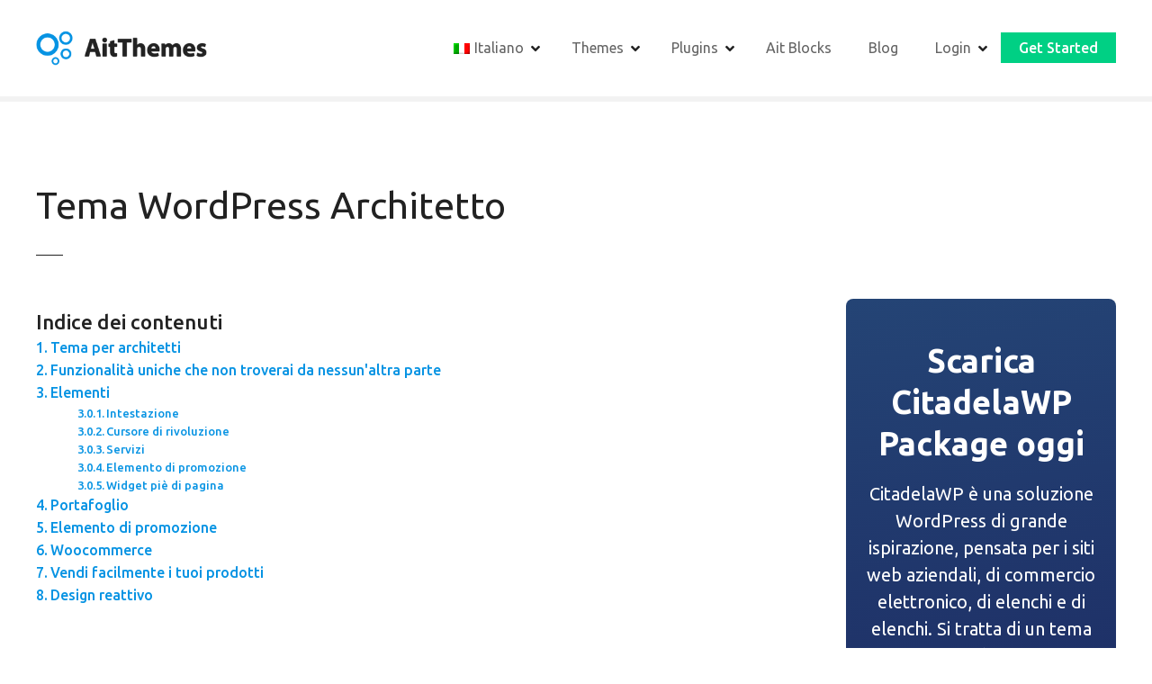

--- FILE ---
content_type: text/html; charset=UTF-8
request_url: https://www.ait-themes.club/it/architetto-tema-wordpress/
body_size: 30856
content:
<!doctype html>
<html lang="it" prefix="og: https://ogp.me/ns#">
<head>
	<meta charset="UTF-8">
	<meta name="viewport" content="width=device-width, initial-scale=1">
	<link rel="profile" href="https://gmpg.org/xfn/11">

	
<!-- Ottimizzazione per i motori di ricerca di Rank Math - https://rankmath.com/ -->
<title>Tema WordPress Architetto - AitThemes</title>
<meta name="description" content="Imagine someone is looking for an architect for the very first time. What is he looking for? One thing:&nbsp;Perfection.&nbsp;Every single detail is"/>
<meta name="robots" content="follow, index, max-snippet:-1, max-video-preview:-1, max-image-preview:large"/>
<link rel="canonical" href="https://www.ait-themes.club/it/architetto-tema-wordpress/" />
<meta property="og:locale" content="it_IT" />
<meta property="og:type" content="article" />
<meta property="og:title" content="Tema WordPress Architetto - AitThemes" />
<meta property="og:description" content="Imagine someone is looking for an architect for the very first time. What is he looking for? One thing:&nbsp;Perfection.&nbsp;Every single detail is" />
<meta property="og:url" content="https://www.ait-themes.club/it/architetto-tema-wordpress/" />
<meta property="og:site_name" content="AitThemes" />
<meta property="article:section" content="Temi dell&#039;eredità" />
<meta property="og:updated_time" content="2023-10-20T11:30:11+02:00" />
<meta property="og:image" content="https://www.ait-themes.club/wp-content/uploads/2017/01/blog_ok_1.jpg" />
<meta property="og:image:secure_url" content="https://www.ait-themes.club/wp-content/uploads/2017/01/blog_ok_1.jpg" />
<meta property="og:image:alt" content="Tema WordPress Architetto" />
<meta property="article:published_time" content="2020-10-21T19:06:50+02:00" />
<meta property="article:modified_time" content="2023-10-20T11:30:11+02:00" />
<meta name="twitter:card" content="summary_large_image" />
<meta name="twitter:title" content="Tema WordPress Architetto - AitThemes" />
<meta name="twitter:description" content="Imagine someone is looking for an architect for the very first time. What is he looking for? One thing:&nbsp;Perfection.&nbsp;Every single detail is" />
<meta name="twitter:site" content="@brian" />
<meta name="twitter:creator" content="@brian" />
<meta name="twitter:image" content="https://www.ait-themes.club/wp-content/uploads/2017/01/blog_ok_1.jpg" />
<meta name="twitter:label1" content="Scritto da" />
<meta name="twitter:data1" content="AitThemes" />
<meta name="twitter:label2" content="Tempo di lettura" />
<meta name="twitter:data2" content="3 minuti" />
<script type="application/ld+json" class="rank-math-schema">{
    "@context": "https:\/\/schema.org",
    "@graph": [
        {
            "@type": "Organization",
            "@id": "https:\/\/www.ait-themes.club\/it\/#organization",
            "name": "AitThemes",
            "url": "https:\/\/www.ait-themes.club",
            "sameAs": [
                "https:\/\/twitter.com\/brian"
            ],
            "logo": {
                "@type": "ImageObject",
                "@id": "https:\/\/www.ait-themes.club\/it\/#logo",
                "url": "https:\/\/www.ait-themes.club\/wp-content\/uploads\/2021\/09\/cropped-ait-logo-300-min.png",
                "contentUrl": "https:\/\/www.ait-themes.club\/wp-content\/uploads\/2021\/09\/cropped-ait-logo-300-min.png",
                "caption": "AitThemes",
                "inLanguage": "it-IT",
                "width": "300",
                "height": "61"
            }
        },
        {
            "@type": "WebSite",
            "@id": "https:\/\/www.ait-themes.club\/it\/#website",
            "url": "https:\/\/www.ait-themes.club\/it",
            "name": "AitThemes",
            "alternateName": "AitThemes",
            "publisher": {
                "@id": "https:\/\/www.ait-themes.club\/it\/#organization"
            },
            "inLanguage": "it-IT"
        },
        {
            "@type": "ImageObject",
            "@id": "https:\/\/www.ait-themes.club\/wp-content\/uploads\/2017\/01\/blog_ok_1.jpg",
            "url": "https:\/\/www.ait-themes.club\/wp-content\/uploads\/2017\/01\/blog_ok_1.jpg",
            "width": "200",
            "height": "200",
            "inLanguage": "it-IT"
        },
        {
            "@type": "BreadcrumbList",
            "@id": "https:\/\/www.ait-themes.club\/it\/architetto-tema-wordpress\/#breadcrumb",
            "itemListElement": [
                {
                    "@type": "ListItem",
                    "position": "1",
                    "item": {
                        "@id": "https:\/\/www.ait-themes.club\/it",
                        "name": "Casa"
                    }
                },
                {
                    "@type": "ListItem",
                    "position": "2",
                    "item": {
                        "@id": "https:\/\/www.ait-themes.club\/it\/architetto-tema-wordpress\/",
                        "name": "Tema WordPress Architetto"
                    }
                }
            ]
        },
        {
            "@type": "WebPage",
            "@id": "https:\/\/www.ait-themes.club\/it\/architetto-tema-wordpress\/#webpage",
            "url": "https:\/\/www.ait-themes.club\/it\/architetto-tema-wordpress\/",
            "name": "Architect WordPress Theme &bull; AitThemes",
            "datePublished": "2020-10-21T19:06:50+02:00",
            "dateModified": "2023-10-20T11:30:11+02:00",
            "isPartOf": {
                "@id": "https:\/\/www.ait-themes.club\/it\/#website"
            },
            "primaryImageOfPage": {
                "@id": "https:\/\/www.ait-themes.club\/wp-content\/uploads\/2017\/01\/blog_ok_1.jpg"
            },
            "inLanguage": "it-IT",
            "breadcrumb": {
                "@id": "https:\/\/www.ait-themes.club\/it\/architetto-tema-wordpress\/#breadcrumb"
            }
        },
        {
            "@type": "Person",
            "@id": "https:\/\/www.ait-themes.club\/it\/author\/admin\/",
            "name": "AitThemes",
            "url": "https:\/\/www.ait-themes.club\/it\/author\/admin\/",
            "image": {
                "@type": "ImageObject",
                "@id": "https:\/\/secure.gravatar.com\/avatar\/b26ce86a3f50dd48d13c3b42b5350236a89f5597b13e5dacb526e4e5f6748471?s=96&amp;d=mm&amp;r=g",
                "url": "https:\/\/secure.gravatar.com\/avatar\/b26ce86a3f50dd48d13c3b42b5350236a89f5597b13e5dacb526e4e5f6748471?s=96&amp;d=mm&amp;r=g",
                "caption": "AitThemes",
                "inLanguage": "it-IT"
            },
            "sameAs": [
                "https:\/\/www.ait-themes.club"
            ],
            "worksFor": {
                "@id": "https:\/\/www.ait-themes.club\/it\/#organization"
            }
        },
        {
            "@type": "BlogPosting",
            "headline": "Architect WordPress Theme &bull; AitThemes",
            "datePublished": "2020-10-21T19:06:50+02:00",
            "dateModified": "2023-10-20T11:30:11+02:00",
            "author": {
                "@id": "https:\/\/www.ait-themes.club\/it\/author\/admin\/",
                "name": "AitThemes"
            },
            "publisher": {
                "@id": "https:\/\/www.ait-themes.club\/it\/#organization"
            },
            "description": "Imagine someone is looking for an architect for the very first time. What is he looking for? One thing:&nbsp;Perfection.&nbsp;Every single detail is",
            "name": "Architect WordPress Theme &bull; AitThemes",
            "@id": "https:\/\/www.ait-themes.club\/it\/architetto-tema-wordpress\/#richSnippet",
            "isPartOf": {
                "@id": "https:\/\/www.ait-themes.club\/it\/architetto-tema-wordpress\/#webpage"
            },
            "image": {
                "@id": "https:\/\/www.ait-themes.club\/wp-content\/uploads\/2017\/01\/blog_ok_1.jpg"
            },
            "inLanguage": "it-IT",
            "mainEntityOfPage": {
                "@id": "https:\/\/www.ait-themes.club\/it\/architetto-tema-wordpress\/#webpage"
            }
        }
    ]
}</script>
<!-- /Rank Math WordPress SEO plugin -->

<link rel='dns-prefetch' href='//www.googletagmanager.com' />
<link rel='dns-prefetch' href='//fonts.googleapis.com' />
<link rel='dns-prefetch' href='//pagead2.googlesyndication.com' />
<link rel="alternate" type="application/rss+xml" title="AitThemes &raquo; Feed" href="https://www.ait-themes.club/it/feed/" />
<link rel="alternate" type="application/rss+xml" title="AitThemes &raquo; Feed dei commenti" href="https://www.ait-themes.club/it/comments/feed/" />
<link rel="alternate" title="oEmbed (JSON)" type="application/json+oembed" href="https://www.ait-themes.club/it/wp-json/oembed/1.0/embed?url=https%3A%2F%2Fwww.ait-themes.club%2Fit%2Farchitetto-tema-wordpress%2F" />
<link rel="alternate" title="oEmbed (XML)" type="text/xml+oembed" href="https://www.ait-themes.club/it/wp-json/oembed/1.0/embed?url=https%3A%2F%2Fwww.ait-themes.club%2Fit%2Farchitetto-tema-wordpress%2F&#038;format=xml" />
		<style>
			#citadela-announcements-bar { box-shadow: 0 1px 3px rgba(0, 0, 0, 0.2); position: relative; overflow: hidden; }
#citadela-announcements-bar .banner-bck	{ background: url("https://www.ait-themes.club/wp-content/uploads/2021/08/Lifetime-single-announcement-opt.png") #f39c12 no-repeat; background-size: auto 100%; background-position: top left; text-align: center; border-bottom: 3px solid #fff; }
#citadela-announcements-bar .banner-bck a	{ display: block; padding: 10px 15px; text-decoration: none; }

#citadela-announcements-bar .banner-bck .bancell 
{ display: inline-block; vertical-align: middle; max-width: 100%; color: #ffffff; text-align: center; line-height: 1; box-sizing: border-box; padding: 8px 20px; }

#citadela-announcements-bar .banner-bck .an-banner-txt { color: #ffffff; font-size: 0px; margin: auto; line-height: 1.3; position: relative; padding-left: 100px; }
#citadela-announcements-bar .banner-bck .an-banner-txt .label-img { position: absolute; top: 50%;  height: 135px;  margin-top: -65px; left: -50px; transform: rotate(-25deg);  }
#citadela-announcements-bar .banner-bck .an-banner-txt img { width: auto; max-width: none; max-height: 100%; }
#citadela-announcements-bar .banner-bck .an-banner-txt p { font-size: 20px; font-weight: 400; letter-spacing: 0.02em; margin: 0; }
#citadela-announcements-bar .banner-bck .an-banner-txt i {text-transform: uppercase; font-weight: 900; font-size: 12px;}
#citadela-announcements-bar .banner-bck .an-banner-txt strong {color: #ffffff; font-weight: 900;  }
#citadela-announcements-bar .banner-bck .an-banner-txt .price { display: inline-block; }
#citadela-announcements-bar .banner-bck .an-banner-txt s {text-decoration: none; display: inline-block; vertical-align: top; font-size: 14px; position: relative; margin: 1px 2px 0px 2px; }
#citadela-announcements-bar .banner-bck .an-banner-txt s:before { content: ""; display: block; position: absolute; top: 50%; left: -2px; right: -3px; border-top: 1px solid #222222; }

#citadela-announcements-bar .banner-bck .an-banner-but {  }
#citadela-announcements-bar .banner-bck .an-banner-but span { font-size: 18px; font-weight: 900; display: inline-block; max-width: 100%; padding: 12px 20px; background: #d35400; transition: all 0.3s; border-radius: 3px; text-align: center; text-transform: uppercase; }
#citadela-announcements-bar .banner-bck a:hover .an-banner-but span { background: #c76e14; }

#citadela-announcements-bar .banner-bck .an-banner-cnt { display: none; }

@media all and (max-width: 1000px)
{
#citadela-announcements-bar .banner-bck { background-image: none; }
#citadela-announcements-bar .banner-bck .an-banner-txt { padding-left: 20px; }
#citadela-announcements-bar .banner-bck .an-banner-txt .label-img { display: none; }
}

@media all and (max-width: 640px)
{
#citadela-announcements-bar .banner-bck .an-banner-txt p { font-size: 18px; }
}		</style>
		<style id='wp-img-auto-sizes-contain-inline-css' type='text/css'>
img:is([sizes=auto i],[sizes^="auto," i]){contain-intrinsic-size:3000px 1500px}
/*# sourceURL=wp-img-auto-sizes-contain-inline-css */
</style>
<link rel='stylesheet' id='citadela-reset-css' href='https://www.ait-themes.club/wp-content/themes/citadelawp/design/css/reset.css?ver=1761219085' type='text/css' media='all' />
<link rel='stylesheet' id='citadela-base-css' href='https://www.ait-themes.club/wp-content/themes/citadelawp/design/css/base.css?ver=1761219085' type='text/css' media='all' />
<style id='wp-emoji-styles-inline-css' type='text/css'>

	img.wp-smiley, img.emoji {
		display: inline !important;
		border: none !important;
		box-shadow: none !important;
		height: 1em !important;
		width: 1em !important;
		margin: 0 0.07em !important;
		vertical-align: -0.1em !important;
		background: none !important;
		padding: 0 !important;
	}
/*# sourceURL=wp-emoji-styles-inline-css */
</style>
<style id='wp-block-library-inline-css' type='text/css'>
:root{--wp-block-synced-color:#7a00df;--wp-block-synced-color--rgb:122,0,223;--wp-bound-block-color:var(--wp-block-synced-color);--wp-editor-canvas-background:#ddd;--wp-admin-theme-color:#007cba;--wp-admin-theme-color--rgb:0,124,186;--wp-admin-theme-color-darker-10:#006ba1;--wp-admin-theme-color-darker-10--rgb:0,107,160.5;--wp-admin-theme-color-darker-20:#005a87;--wp-admin-theme-color-darker-20--rgb:0,90,135;--wp-admin-border-width-focus:2px}@media (min-resolution:192dpi){:root{--wp-admin-border-width-focus:1.5px}}.wp-element-button{cursor:pointer}:root .has-very-light-gray-background-color{background-color:#eee}:root .has-very-dark-gray-background-color{background-color:#313131}:root .has-very-light-gray-color{color:#eee}:root .has-very-dark-gray-color{color:#313131}:root .has-vivid-green-cyan-to-vivid-cyan-blue-gradient-background{background:linear-gradient(135deg,#00d084,#0693e3)}:root .has-purple-crush-gradient-background{background:linear-gradient(135deg,#34e2e4,#4721fb 50%,#ab1dfe)}:root .has-hazy-dawn-gradient-background{background:linear-gradient(135deg,#faaca8,#dad0ec)}:root .has-subdued-olive-gradient-background{background:linear-gradient(135deg,#fafae1,#67a671)}:root .has-atomic-cream-gradient-background{background:linear-gradient(135deg,#fdd79a,#004a59)}:root .has-nightshade-gradient-background{background:linear-gradient(135deg,#330968,#31cdcf)}:root .has-midnight-gradient-background{background:linear-gradient(135deg,#020381,#2874fc)}:root{--wp--preset--font-size--normal:16px;--wp--preset--font-size--huge:42px}.has-regular-font-size{font-size:1em}.has-larger-font-size{font-size:2.625em}.has-normal-font-size{font-size:var(--wp--preset--font-size--normal)}.has-huge-font-size{font-size:var(--wp--preset--font-size--huge)}.has-text-align-center{text-align:center}.has-text-align-left{text-align:left}.has-text-align-right{text-align:right}.has-fit-text{white-space:nowrap!important}#end-resizable-editor-section{display:none}.aligncenter{clear:both}.items-justified-left{justify-content:flex-start}.items-justified-center{justify-content:center}.items-justified-right{justify-content:flex-end}.items-justified-space-between{justify-content:space-between}.screen-reader-text{border:0;clip-path:inset(50%);height:1px;margin:-1px;overflow:hidden;padding:0;position:absolute;width:1px;word-wrap:normal!important}.screen-reader-text:focus{background-color:#ddd;clip-path:none;color:#444;display:block;font-size:1em;height:auto;left:5px;line-height:normal;padding:15px 23px 14px;text-decoration:none;top:5px;width:auto;z-index:100000}html :where(.has-border-color){border-style:solid}html :where([style*=border-top-color]){border-top-style:solid}html :where([style*=border-right-color]){border-right-style:solid}html :where([style*=border-bottom-color]){border-bottom-style:solid}html :where([style*=border-left-color]){border-left-style:solid}html :where([style*=border-width]){border-style:solid}html :where([style*=border-top-width]){border-top-style:solid}html :where([style*=border-right-width]){border-right-style:solid}html :where([style*=border-bottom-width]){border-bottom-style:solid}html :where([style*=border-left-width]){border-left-style:solid}html :where(img[class*=wp-image-]){height:auto;max-width:100%}:where(figure){margin:0 0 1em}html :where(.is-position-sticky){--wp-admin--admin-bar--position-offset:var(--wp-admin--admin-bar--height,0px)}@media screen and (max-width:600px){html :where(.is-position-sticky){--wp-admin--admin-bar--position-offset:0px}}

/*# sourceURL=wp-block-library-inline-css */
</style><style id='wp-block-button-inline-css' type='text/css'>
.wp-block-button__link{align-content:center;box-sizing:border-box;cursor:pointer;display:inline-block;height:100%;text-align:center;word-break:break-word}.wp-block-button__link.aligncenter{text-align:center}.wp-block-button__link.alignright{text-align:right}:where(.wp-block-button__link){border-radius:9999px;box-shadow:none;padding:calc(.667em + 2px) calc(1.333em + 2px);text-decoration:none}.wp-block-button[style*=text-decoration] .wp-block-button__link{text-decoration:inherit}.wp-block-buttons>.wp-block-button.has-custom-width{max-width:none}.wp-block-buttons>.wp-block-button.has-custom-width .wp-block-button__link{width:100%}.wp-block-buttons>.wp-block-button.has-custom-font-size .wp-block-button__link{font-size:inherit}.wp-block-buttons>.wp-block-button.wp-block-button__width-25{width:calc(25% - var(--wp--style--block-gap, .5em)*.75)}.wp-block-buttons>.wp-block-button.wp-block-button__width-50{width:calc(50% - var(--wp--style--block-gap, .5em)*.5)}.wp-block-buttons>.wp-block-button.wp-block-button__width-75{width:calc(75% - var(--wp--style--block-gap, .5em)*.25)}.wp-block-buttons>.wp-block-button.wp-block-button__width-100{flex-basis:100%;width:100%}.wp-block-buttons.is-vertical>.wp-block-button.wp-block-button__width-25{width:25%}.wp-block-buttons.is-vertical>.wp-block-button.wp-block-button__width-50{width:50%}.wp-block-buttons.is-vertical>.wp-block-button.wp-block-button__width-75{width:75%}.wp-block-button.is-style-squared,.wp-block-button__link.wp-block-button.is-style-squared{border-radius:0}.wp-block-button.no-border-radius,.wp-block-button__link.no-border-radius{border-radius:0!important}:root :where(.wp-block-button .wp-block-button__link.is-style-outline),:root :where(.wp-block-button.is-style-outline>.wp-block-button__link){border:2px solid;padding:.667em 1.333em}:root :where(.wp-block-button .wp-block-button__link.is-style-outline:not(.has-text-color)),:root :where(.wp-block-button.is-style-outline>.wp-block-button__link:not(.has-text-color)){color:currentColor}:root :where(.wp-block-button .wp-block-button__link.is-style-outline:not(.has-background)),:root :where(.wp-block-button.is-style-outline>.wp-block-button__link:not(.has-background)){background-color:initial;background-image:none}
/*# sourceURL=https://www.ait-themes.club/wp-includes/blocks/button/style.min.css */
</style>
<style id='wp-block-heading-inline-css' type='text/css'>
h1:where(.wp-block-heading).has-background,h2:where(.wp-block-heading).has-background,h3:where(.wp-block-heading).has-background,h4:where(.wp-block-heading).has-background,h5:where(.wp-block-heading).has-background,h6:where(.wp-block-heading).has-background{padding:1.25em 2.375em}h1.has-text-align-left[style*=writing-mode]:where([style*=vertical-lr]),h1.has-text-align-right[style*=writing-mode]:where([style*=vertical-rl]),h2.has-text-align-left[style*=writing-mode]:where([style*=vertical-lr]),h2.has-text-align-right[style*=writing-mode]:where([style*=vertical-rl]),h3.has-text-align-left[style*=writing-mode]:where([style*=vertical-lr]),h3.has-text-align-right[style*=writing-mode]:where([style*=vertical-rl]),h4.has-text-align-left[style*=writing-mode]:where([style*=vertical-lr]),h4.has-text-align-right[style*=writing-mode]:where([style*=vertical-rl]),h5.has-text-align-left[style*=writing-mode]:where([style*=vertical-lr]),h5.has-text-align-right[style*=writing-mode]:where([style*=vertical-rl]),h6.has-text-align-left[style*=writing-mode]:where([style*=vertical-lr]),h6.has-text-align-right[style*=writing-mode]:where([style*=vertical-rl]){rotate:180deg}
/*# sourceURL=https://www.ait-themes.club/wp-includes/blocks/heading/style.min.css */
</style>
<style id='wp-block-image-inline-css' type='text/css'>
.wp-block-image>a,.wp-block-image>figure>a{display:inline-block}.wp-block-image img{box-sizing:border-box;height:auto;max-width:100%;vertical-align:bottom}@media not (prefers-reduced-motion){.wp-block-image img.hide{visibility:hidden}.wp-block-image img.show{animation:show-content-image .4s}}.wp-block-image[style*=border-radius] img,.wp-block-image[style*=border-radius]>a{border-radius:inherit}.wp-block-image.has-custom-border img{box-sizing:border-box}.wp-block-image.aligncenter{text-align:center}.wp-block-image.alignfull>a,.wp-block-image.alignwide>a{width:100%}.wp-block-image.alignfull img,.wp-block-image.alignwide img{height:auto;width:100%}.wp-block-image .aligncenter,.wp-block-image .alignleft,.wp-block-image .alignright,.wp-block-image.aligncenter,.wp-block-image.alignleft,.wp-block-image.alignright{display:table}.wp-block-image .aligncenter>figcaption,.wp-block-image .alignleft>figcaption,.wp-block-image .alignright>figcaption,.wp-block-image.aligncenter>figcaption,.wp-block-image.alignleft>figcaption,.wp-block-image.alignright>figcaption{caption-side:bottom;display:table-caption}.wp-block-image .alignleft{float:left;margin:.5em 1em .5em 0}.wp-block-image .alignright{float:right;margin:.5em 0 .5em 1em}.wp-block-image .aligncenter{margin-left:auto;margin-right:auto}.wp-block-image :where(figcaption){margin-bottom:1em;margin-top:.5em}.wp-block-image.is-style-circle-mask img{border-radius:9999px}@supports ((-webkit-mask-image:none) or (mask-image:none)) or (-webkit-mask-image:none){.wp-block-image.is-style-circle-mask img{border-radius:0;-webkit-mask-image:url('data:image/svg+xml;utf8,<svg viewBox="0 0 100 100" xmlns="http://www.w3.org/2000/svg"><circle cx="50" cy="50" r="50"/></svg>');mask-image:url('data:image/svg+xml;utf8,<svg viewBox="0 0 100 100" xmlns="http://www.w3.org/2000/svg"><circle cx="50" cy="50" r="50"/></svg>');mask-mode:alpha;-webkit-mask-position:center;mask-position:center;-webkit-mask-repeat:no-repeat;mask-repeat:no-repeat;-webkit-mask-size:contain;mask-size:contain}}:root :where(.wp-block-image.is-style-rounded img,.wp-block-image .is-style-rounded img){border-radius:9999px}.wp-block-image figure{margin:0}.wp-lightbox-container{display:flex;flex-direction:column;position:relative}.wp-lightbox-container img{cursor:zoom-in}.wp-lightbox-container img:hover+button{opacity:1}.wp-lightbox-container button{align-items:center;backdrop-filter:blur(16px) saturate(180%);background-color:#5a5a5a40;border:none;border-radius:4px;cursor:zoom-in;display:flex;height:20px;justify-content:center;opacity:0;padding:0;position:absolute;right:16px;text-align:center;top:16px;width:20px;z-index:100}@media not (prefers-reduced-motion){.wp-lightbox-container button{transition:opacity .2s ease}}.wp-lightbox-container button:focus-visible{outline:3px auto #5a5a5a40;outline:3px auto -webkit-focus-ring-color;outline-offset:3px}.wp-lightbox-container button:hover{cursor:pointer;opacity:1}.wp-lightbox-container button:focus{opacity:1}.wp-lightbox-container button:focus,.wp-lightbox-container button:hover,.wp-lightbox-container button:not(:hover):not(:active):not(.has-background){background-color:#5a5a5a40;border:none}.wp-lightbox-overlay{box-sizing:border-box;cursor:zoom-out;height:100vh;left:0;overflow:hidden;position:fixed;top:0;visibility:hidden;width:100%;z-index:100000}.wp-lightbox-overlay .close-button{align-items:center;cursor:pointer;display:flex;justify-content:center;min-height:40px;min-width:40px;padding:0;position:absolute;right:calc(env(safe-area-inset-right) + 16px);top:calc(env(safe-area-inset-top) + 16px);z-index:5000000}.wp-lightbox-overlay .close-button:focus,.wp-lightbox-overlay .close-button:hover,.wp-lightbox-overlay .close-button:not(:hover):not(:active):not(.has-background){background:none;border:none}.wp-lightbox-overlay .lightbox-image-container{height:var(--wp--lightbox-container-height);left:50%;overflow:hidden;position:absolute;top:50%;transform:translate(-50%,-50%);transform-origin:top left;width:var(--wp--lightbox-container-width);z-index:9999999999}.wp-lightbox-overlay .wp-block-image{align-items:center;box-sizing:border-box;display:flex;height:100%;justify-content:center;margin:0;position:relative;transform-origin:0 0;width:100%;z-index:3000000}.wp-lightbox-overlay .wp-block-image img{height:var(--wp--lightbox-image-height);min-height:var(--wp--lightbox-image-height);min-width:var(--wp--lightbox-image-width);width:var(--wp--lightbox-image-width)}.wp-lightbox-overlay .wp-block-image figcaption{display:none}.wp-lightbox-overlay button{background:none;border:none}.wp-lightbox-overlay .scrim{background-color:#fff;height:100%;opacity:.9;position:absolute;width:100%;z-index:2000000}.wp-lightbox-overlay.active{visibility:visible}@media not (prefers-reduced-motion){.wp-lightbox-overlay.active{animation:turn-on-visibility .25s both}.wp-lightbox-overlay.active img{animation:turn-on-visibility .35s both}.wp-lightbox-overlay.show-closing-animation:not(.active){animation:turn-off-visibility .35s both}.wp-lightbox-overlay.show-closing-animation:not(.active) img{animation:turn-off-visibility .25s both}.wp-lightbox-overlay.zoom.active{animation:none;opacity:1;visibility:visible}.wp-lightbox-overlay.zoom.active .lightbox-image-container{animation:lightbox-zoom-in .4s}.wp-lightbox-overlay.zoom.active .lightbox-image-container img{animation:none}.wp-lightbox-overlay.zoom.active .scrim{animation:turn-on-visibility .4s forwards}.wp-lightbox-overlay.zoom.show-closing-animation:not(.active){animation:none}.wp-lightbox-overlay.zoom.show-closing-animation:not(.active) .lightbox-image-container{animation:lightbox-zoom-out .4s}.wp-lightbox-overlay.zoom.show-closing-animation:not(.active) .lightbox-image-container img{animation:none}.wp-lightbox-overlay.zoom.show-closing-animation:not(.active) .scrim{animation:turn-off-visibility .4s forwards}}@keyframes show-content-image{0%{visibility:hidden}99%{visibility:hidden}to{visibility:visible}}@keyframes turn-on-visibility{0%{opacity:0}to{opacity:1}}@keyframes turn-off-visibility{0%{opacity:1;visibility:visible}99%{opacity:0;visibility:visible}to{opacity:0;visibility:hidden}}@keyframes lightbox-zoom-in{0%{transform:translate(calc((-100vw + var(--wp--lightbox-scrollbar-width))/2 + var(--wp--lightbox-initial-left-position)),calc(-50vh + var(--wp--lightbox-initial-top-position))) scale(var(--wp--lightbox-scale))}to{transform:translate(-50%,-50%) scale(1)}}@keyframes lightbox-zoom-out{0%{transform:translate(-50%,-50%) scale(1);visibility:visible}99%{visibility:visible}to{transform:translate(calc((-100vw + var(--wp--lightbox-scrollbar-width))/2 + var(--wp--lightbox-initial-left-position)),calc(-50vh + var(--wp--lightbox-initial-top-position))) scale(var(--wp--lightbox-scale));visibility:hidden}}
/*# sourceURL=https://www.ait-themes.club/wp-includes/blocks/image/style.min.css */
</style>
<style id='wp-block-list-inline-css' type='text/css'>
ol,ul{box-sizing:border-box}:root :where(.wp-block-list.has-background){padding:1.25em 2.375em}
/*# sourceURL=https://www.ait-themes.club/wp-includes/blocks/list/style.min.css */
</style>
<style id='wp-block-buttons-inline-css' type='text/css'>
.wp-block-buttons{box-sizing:border-box}.wp-block-buttons.is-vertical{flex-direction:column}.wp-block-buttons.is-vertical>.wp-block-button:last-child{margin-bottom:0}.wp-block-buttons>.wp-block-button{display:inline-block;margin:0}.wp-block-buttons.is-content-justification-left{justify-content:flex-start}.wp-block-buttons.is-content-justification-left.is-vertical{align-items:flex-start}.wp-block-buttons.is-content-justification-center{justify-content:center}.wp-block-buttons.is-content-justification-center.is-vertical{align-items:center}.wp-block-buttons.is-content-justification-right{justify-content:flex-end}.wp-block-buttons.is-content-justification-right.is-vertical{align-items:flex-end}.wp-block-buttons.is-content-justification-space-between{justify-content:space-between}.wp-block-buttons.aligncenter{text-align:center}.wp-block-buttons:not(.is-content-justification-space-between,.is-content-justification-right,.is-content-justification-left,.is-content-justification-center) .wp-block-button.aligncenter{margin-left:auto;margin-right:auto;width:100%}.wp-block-buttons[style*=text-decoration] .wp-block-button,.wp-block-buttons[style*=text-decoration] .wp-block-button__link{text-decoration:inherit}.wp-block-buttons.has-custom-font-size .wp-block-button__link{font-size:inherit}.wp-block-buttons .wp-block-button__link{width:100%}.wp-block-button.aligncenter{text-align:center}
/*# sourceURL=https://www.ait-themes.club/wp-includes/blocks/buttons/style.min.css */
</style>
<style id='wp-block-paragraph-inline-css' type='text/css'>
.is-small-text{font-size:.875em}.is-regular-text{font-size:1em}.is-large-text{font-size:2.25em}.is-larger-text{font-size:3em}.has-drop-cap:not(:focus):first-letter{float:left;font-size:8.4em;font-style:normal;font-weight:100;line-height:.68;margin:.05em .1em 0 0;text-transform:uppercase}body.rtl .has-drop-cap:not(:focus):first-letter{float:none;margin-left:.1em}p.has-drop-cap.has-background{overflow:hidden}:root :where(p.has-background){padding:1.25em 2.375em}:where(p.has-text-color:not(.has-link-color)) a{color:inherit}p.has-text-align-left[style*="writing-mode:vertical-lr"],p.has-text-align-right[style*="writing-mode:vertical-rl"]{rotate:180deg}
/*# sourceURL=https://www.ait-themes.club/wp-includes/blocks/paragraph/style.min.css */
</style>
<link rel='stylesheet' id='citadela-spacer-block-style-css' href='https://www.ait-themes.club/wp-content/plugins/citadelawp-pro/assets/blocks/spacer/style.css?ver=1763154981' type='text/css' media='all' />
<link rel='stylesheet' id='citadela-cluster-block-style-css' href='https://www.ait-themes.club/wp-content/plugins/citadelawp-pro/assets/blocks/cluster/style.css?ver=1763154981' type='text/css' media='all' />
<style id='global-styles-inline-css' type='text/css'>
:root{--wp--preset--aspect-ratio--square: 1;--wp--preset--aspect-ratio--4-3: 4/3;--wp--preset--aspect-ratio--3-4: 3/4;--wp--preset--aspect-ratio--3-2: 3/2;--wp--preset--aspect-ratio--2-3: 2/3;--wp--preset--aspect-ratio--16-9: 16/9;--wp--preset--aspect-ratio--9-16: 9/16;--wp--preset--color--black: #000000;--wp--preset--color--cyan-bluish-gray: #abb8c3;--wp--preset--color--white: #ffffff;--wp--preset--color--pale-pink: #f78da7;--wp--preset--color--vivid-red: #cf2e2e;--wp--preset--color--luminous-vivid-orange: #ff6900;--wp--preset--color--luminous-vivid-amber: #fcb900;--wp--preset--color--light-green-cyan: #7bdcb5;--wp--preset--color--vivid-green-cyan: #00d084;--wp--preset--color--pale-cyan-blue: #8ed1fc;--wp--preset--color--vivid-cyan-blue: #0693e3;--wp--preset--color--vivid-purple: #9b51e0;--wp--preset--gradient--vivid-cyan-blue-to-vivid-purple: linear-gradient(135deg,rgb(6,147,227) 0%,rgb(155,81,224) 100%);--wp--preset--gradient--light-green-cyan-to-vivid-green-cyan: linear-gradient(135deg,rgb(122,220,180) 0%,rgb(0,208,130) 100%);--wp--preset--gradient--luminous-vivid-amber-to-luminous-vivid-orange: linear-gradient(135deg,rgb(252,185,0) 0%,rgb(255,105,0) 100%);--wp--preset--gradient--luminous-vivid-orange-to-vivid-red: linear-gradient(135deg,rgb(255,105,0) 0%,rgb(207,46,46) 100%);--wp--preset--gradient--very-light-gray-to-cyan-bluish-gray: linear-gradient(135deg,rgb(238,238,238) 0%,rgb(169,184,195) 100%);--wp--preset--gradient--cool-to-warm-spectrum: linear-gradient(135deg,rgb(74,234,220) 0%,rgb(151,120,209) 20%,rgb(207,42,186) 40%,rgb(238,44,130) 60%,rgb(251,105,98) 80%,rgb(254,248,76) 100%);--wp--preset--gradient--blush-light-purple: linear-gradient(135deg,rgb(255,206,236) 0%,rgb(152,150,240) 100%);--wp--preset--gradient--blush-bordeaux: linear-gradient(135deg,rgb(254,205,165) 0%,rgb(254,45,45) 50%,rgb(107,0,62) 100%);--wp--preset--gradient--luminous-dusk: linear-gradient(135deg,rgb(255,203,112) 0%,rgb(199,81,192) 50%,rgb(65,88,208) 100%);--wp--preset--gradient--pale-ocean: linear-gradient(135deg,rgb(255,245,203) 0%,rgb(182,227,212) 50%,rgb(51,167,181) 100%);--wp--preset--gradient--electric-grass: linear-gradient(135deg,rgb(202,248,128) 0%,rgb(113,206,126) 100%);--wp--preset--gradient--midnight: linear-gradient(135deg,rgb(2,3,129) 0%,rgb(40,116,252) 100%);--wp--preset--font-size--small: 13px;--wp--preset--font-size--medium: 20px;--wp--preset--font-size--large: 36px;--wp--preset--font-size--x-large: 42px;--wp--preset--spacing--20: 0.44rem;--wp--preset--spacing--30: 0.67rem;--wp--preset--spacing--40: 1rem;--wp--preset--spacing--50: 1.5rem;--wp--preset--spacing--60: 2.25rem;--wp--preset--spacing--70: 3.38rem;--wp--preset--spacing--80: 5.06rem;--wp--preset--shadow--natural: 6px 6px 9px rgba(0, 0, 0, 0.2);--wp--preset--shadow--deep: 12px 12px 50px rgba(0, 0, 0, 0.4);--wp--preset--shadow--sharp: 6px 6px 0px rgba(0, 0, 0, 0.2);--wp--preset--shadow--outlined: 6px 6px 0px -3px rgb(255, 255, 255), 6px 6px rgb(0, 0, 0);--wp--preset--shadow--crisp: 6px 6px 0px rgb(0, 0, 0);}:where(.is-layout-flex){gap: 0.5em;}:where(.is-layout-grid){gap: 0.5em;}body .is-layout-flex{display: flex;}.is-layout-flex{flex-wrap: wrap;align-items: center;}.is-layout-flex > :is(*, div){margin: 0;}body .is-layout-grid{display: grid;}.is-layout-grid > :is(*, div){margin: 0;}:where(.wp-block-columns.is-layout-flex){gap: 2em;}:where(.wp-block-columns.is-layout-grid){gap: 2em;}:where(.wp-block-post-template.is-layout-flex){gap: 1.25em;}:where(.wp-block-post-template.is-layout-grid){gap: 1.25em;}.has-black-color{color: var(--wp--preset--color--black) !important;}.has-cyan-bluish-gray-color{color: var(--wp--preset--color--cyan-bluish-gray) !important;}.has-white-color{color: var(--wp--preset--color--white) !important;}.has-pale-pink-color{color: var(--wp--preset--color--pale-pink) !important;}.has-vivid-red-color{color: var(--wp--preset--color--vivid-red) !important;}.has-luminous-vivid-orange-color{color: var(--wp--preset--color--luminous-vivid-orange) !important;}.has-luminous-vivid-amber-color{color: var(--wp--preset--color--luminous-vivid-amber) !important;}.has-light-green-cyan-color{color: var(--wp--preset--color--light-green-cyan) !important;}.has-vivid-green-cyan-color{color: var(--wp--preset--color--vivid-green-cyan) !important;}.has-pale-cyan-blue-color{color: var(--wp--preset--color--pale-cyan-blue) !important;}.has-vivid-cyan-blue-color{color: var(--wp--preset--color--vivid-cyan-blue) !important;}.has-vivid-purple-color{color: var(--wp--preset--color--vivid-purple) !important;}.has-black-background-color{background-color: var(--wp--preset--color--black) !important;}.has-cyan-bluish-gray-background-color{background-color: var(--wp--preset--color--cyan-bluish-gray) !important;}.has-white-background-color{background-color: var(--wp--preset--color--white) !important;}.has-pale-pink-background-color{background-color: var(--wp--preset--color--pale-pink) !important;}.has-vivid-red-background-color{background-color: var(--wp--preset--color--vivid-red) !important;}.has-luminous-vivid-orange-background-color{background-color: var(--wp--preset--color--luminous-vivid-orange) !important;}.has-luminous-vivid-amber-background-color{background-color: var(--wp--preset--color--luminous-vivid-amber) !important;}.has-light-green-cyan-background-color{background-color: var(--wp--preset--color--light-green-cyan) !important;}.has-vivid-green-cyan-background-color{background-color: var(--wp--preset--color--vivid-green-cyan) !important;}.has-pale-cyan-blue-background-color{background-color: var(--wp--preset--color--pale-cyan-blue) !important;}.has-vivid-cyan-blue-background-color{background-color: var(--wp--preset--color--vivid-cyan-blue) !important;}.has-vivid-purple-background-color{background-color: var(--wp--preset--color--vivid-purple) !important;}.has-black-border-color{border-color: var(--wp--preset--color--black) !important;}.has-cyan-bluish-gray-border-color{border-color: var(--wp--preset--color--cyan-bluish-gray) !important;}.has-white-border-color{border-color: var(--wp--preset--color--white) !important;}.has-pale-pink-border-color{border-color: var(--wp--preset--color--pale-pink) !important;}.has-vivid-red-border-color{border-color: var(--wp--preset--color--vivid-red) !important;}.has-luminous-vivid-orange-border-color{border-color: var(--wp--preset--color--luminous-vivid-orange) !important;}.has-luminous-vivid-amber-border-color{border-color: var(--wp--preset--color--luminous-vivid-amber) !important;}.has-light-green-cyan-border-color{border-color: var(--wp--preset--color--light-green-cyan) !important;}.has-vivid-green-cyan-border-color{border-color: var(--wp--preset--color--vivid-green-cyan) !important;}.has-pale-cyan-blue-border-color{border-color: var(--wp--preset--color--pale-cyan-blue) !important;}.has-vivid-cyan-blue-border-color{border-color: var(--wp--preset--color--vivid-cyan-blue) !important;}.has-vivid-purple-border-color{border-color: var(--wp--preset--color--vivid-purple) !important;}.has-vivid-cyan-blue-to-vivid-purple-gradient-background{background: var(--wp--preset--gradient--vivid-cyan-blue-to-vivid-purple) !important;}.has-light-green-cyan-to-vivid-green-cyan-gradient-background{background: var(--wp--preset--gradient--light-green-cyan-to-vivid-green-cyan) !important;}.has-luminous-vivid-amber-to-luminous-vivid-orange-gradient-background{background: var(--wp--preset--gradient--luminous-vivid-amber-to-luminous-vivid-orange) !important;}.has-luminous-vivid-orange-to-vivid-red-gradient-background{background: var(--wp--preset--gradient--luminous-vivid-orange-to-vivid-red) !important;}.has-very-light-gray-to-cyan-bluish-gray-gradient-background{background: var(--wp--preset--gradient--very-light-gray-to-cyan-bluish-gray) !important;}.has-cool-to-warm-spectrum-gradient-background{background: var(--wp--preset--gradient--cool-to-warm-spectrum) !important;}.has-blush-light-purple-gradient-background{background: var(--wp--preset--gradient--blush-light-purple) !important;}.has-blush-bordeaux-gradient-background{background: var(--wp--preset--gradient--blush-bordeaux) !important;}.has-luminous-dusk-gradient-background{background: var(--wp--preset--gradient--luminous-dusk) !important;}.has-pale-ocean-gradient-background{background: var(--wp--preset--gradient--pale-ocean) !important;}.has-electric-grass-gradient-background{background: var(--wp--preset--gradient--electric-grass) !important;}.has-midnight-gradient-background{background: var(--wp--preset--gradient--midnight) !important;}.has-small-font-size{font-size: var(--wp--preset--font-size--small) !important;}.has-medium-font-size{font-size: var(--wp--preset--font-size--medium) !important;}.has-large-font-size{font-size: var(--wp--preset--font-size--large) !important;}.has-x-large-font-size{font-size: var(--wp--preset--font-size--x-large) !important;}
/*# sourceURL=global-styles-inline-css */
</style>
<style id='core-block-supports-inline-css' type='text/css'>
.wp-container-core-buttons-is-layout-16018d1d{justify-content:center;}.wp-elements-ecce8f9333c99b621f2b71077cab783e a:where(:not(.wp-element-button)){color:var(--wp--preset--color--white);}
/*# sourceURL=core-block-supports-inline-css */
</style>

<style id='classic-theme-styles-inline-css' type='text/css'>
/*! This file is auto-generated */
.wp-block-button__link{color:#fff;background-color:#32373c;border-radius:9999px;box-shadow:none;text-decoration:none;padding:calc(.667em + 2px) calc(1.333em + 2px);font-size:1.125em}.wp-block-file__button{background:#32373c;color:#fff;text-decoration:none}
/*# sourceURL=/wp-includes/css/classic-themes.min.css */
</style>
<style id='ait-global-style-inline-css' type='text/css'>
:root { --preset-color1: #037fff --preset-color2: #026fe0 --preset-color3: #071323 --preset-color4: #132133 --preset-color5: #34495e --preset-color6: #787676 --preset-color7: #f0f2f3 --preset-color8: #f8f9fa --preset-color9: #ffffff }
/*# sourceURL=ait-global-style-inline-css */
</style>
<style id='aitb-preset-colors-style-inline-css' type='text/css'>
:root { --aitb_preset_Base_1_color: #f4f4ff; --aitb_preset_Base_2_color: #dddff8; --aitb_preset_Base_3_color: #B4B4D6; --aitb_preset_Primary_color: #3323f0; --aitb_preset_Secondary_color: #4a5fff; --aitb_preset_Tertiary_color: #FFFFFF; --aitb_preset_Contrast_3_color: #545472; --aitb_preset_Contrast_2_color: #262657; --aitb_preset_Contrast_1_color: #10102e; --aitb_preset_Over_Primary_color: #ffffff;  }
/*# sourceURL=aitb-preset-colors-style-inline-css */
</style>
<style id='aitb-preset-gradient-style-inline-css' type='text/css'>
:root { --aitb_preset_Primary_to_Secondary_to_Right_gradient: linear-gradient(90deg, var(--aitb_preset_Primary_color) 0%, var(--aitb_preset_Secondary_color) 100%); --aitb_preset_Primary_to_Secondary_to_Bottom_gradient: linear-gradient(180deg, var(--aitb_preset_Primary_color) 0%, var(--aitb_preset_Secondary_color) 100%); --aitb_preset_Secondary_to_Primary_to_Right_gradient: linear-gradient(90deg, var(--aitb_preset_Secondary_color) 0%, var(--aitb_preset_Primary_color) 100%); --aitb_preset_Secondary_to_Primary_to_Bottom_gradient: linear-gradient(180deg, var(--aitb_preset_Secondary_color) 0%, var(--aitb_preset_Primary_color) 100%); --aitb_preset_Cold_Evening_gradient: linear-gradient(0deg, rgb(12, 52, 131) 0%, rgb(162, 182, 223) 100%, rgb(107, 140, 206) 100%, rgb(162, 182, 223) 100%); --aitb_preset_Purple_Division_gradient: linear-gradient(0deg, rgb(112, 40, 228) 0%, rgb(229, 178, 202) 100%); --aitb_preset_Over_Sun_gradient: linear-gradient(60deg, rgb(171, 236, 214) 0%, rgb(251, 237, 150) 100%); --aitb_preset_Morning_Salad_gradient: linear-gradient(-255deg, rgb(183, 248, 219) 0%, rgb(80, 167, 194) 100%); --aitb_preset_Fabled_Sunset_gradient: linear-gradient(-270deg, rgb(35, 21, 87) 0%, rgb(68, 16, 122) 29%, rgb(255, 19, 97) 67%, rgb(255, 248, 0) 100%);  }
/*# sourceURL=aitb-preset-gradient-style-inline-css */
</style>
<style id='aitb-preset-typo-style-inline-css' type='text/css'>
@import url('https://fonts.googleapis.com/css?family=Inter:100,200,300,400,500,600,700,800,900'); :root { --aitb_preset_Heading_typo_font_family: Inter; --aitb_preset_Heading_typo_font_family_type: sans-serif; --aitb_preset_Heading_typo_font_weight: 600; --aitb_preset_Heading_typo_text_transform: capitalize; --aitb_preset_Body_and_Others_typo_font_family: Inter; --aitb_preset_Body_and_Others_typo_font_family_type: sans-serif; --aitb_preset_Body_and_Others_typo_font_weight: 300; --aitb_preset_Body_and_Others_typo_text_transform: lowercase; --aitb_preset_body_typo_font_size_lg: 16px; --aitb_preset_paragraph_1_typo_font_size_lg: 12px; --aitb_preset_paragraph_2_typo_font_size_lg: 12px; --aitb_preset_paragraph_3_typo_font_size_lg: 12px; --aitb_preset_heading_h1_typo_font_size_lg: 3em; --aitb_preset_heading_h2_typo_font_size_lg: 36px; --aitb_preset_heading_h3_typo_font_size_lg: 30px; --aitb_preset_heading_h4_typo_font_size_lg: 24px; --aitb_preset_heading_h5_typo_font_size_lg: 20px; --aitb_preset_heading_h6_typo_font_size_lg: 16px; }
/*# sourceURL=aitb-preset-typo-style-inline-css */
</style>
<link rel='stylesheet' id='trp-language-switcher-style-css' href='https://www.ait-themes.club/wp-content/plugins/translatepress-multilingual/assets/css/trp-language-switcher.css?ver=3.0.4' type='text/css' media='all' />
<link rel='stylesheet' id='ez-toc-css' href='https://www.ait-themes.club/wp-content/plugins/easy-table-of-contents/assets/css/screen.min.css?ver=2.0.77' type='text/css' media='all' />
<style id='ez-toc-inline-css' type='text/css'>
div#ez-toc-container .ez-toc-title {font-size: 140%;}div#ez-toc-container .ez-toc-title {font-weight: 500;}div#ez-toc-container ul li , div#ez-toc-container ul li a {font-size: 100%;}div#ez-toc-container ul li , div#ez-toc-container ul li a {font-weight: 500;}div#ez-toc-container nav ul ul li {font-size: 90%;}div#ez-toc-container {background: #fff;border: 1px solid #ffffff;width: 100%;}div#ez-toc-container p.ez-toc-title , #ez-toc-container .ez_toc_custom_title_icon , #ez-toc-container .ez_toc_custom_toc_icon {color: #222222;}div#ez-toc-container ul.ez-toc-list a {color: #428bca;}div#ez-toc-container ul.ez-toc-list a:hover {color: #2a6496;}div#ez-toc-container ul.ez-toc-list a:visited {color: #428bca;}.ez-toc-counter nav ul li a::before {color: ;}.ez-toc-box-title {font-weight: bold; margin-bottom: 10px; text-align: center; text-transform: uppercase; letter-spacing: 1px; color: #666; padding-bottom: 5px;position:absolute;top:-4%;left:5%;background-color: inherit;transition: top 0.3s ease;}.ez-toc-box-title.toc-closed {top:-25%;}
.ez-toc-container-direction {direction: ltr;}.ez-toc-counter ul{counter-reset: item ;}.ez-toc-counter nav ul li a::before {content: counters(item, '.', decimal) '. ';display: inline-block;counter-increment: item;flex-grow: 0;flex-shrink: 0;margin-right: .2em; float: left; }.ez-toc-widget-direction {direction: ltr;}.ez-toc-widget-container ul{counter-reset: item ;}.ez-toc-widget-container nav ul li a::before {content: counters(item, '.', decimal) '. ';display: inline-block;counter-increment: item;flex-grow: 0;flex-shrink: 0;margin-right: .2em; float: left; }
/*# sourceURL=ez-toc-inline-css */
</style>
<link rel='stylesheet' id='citadela-theme-general-styles-css' href='https://www.ait-themes.club/wp-content/uploads/tmp/citadela-theme/citadela-theme-tmp-style.css?ver=1763154985' type='text/css' media='all' />
<link rel='stylesheet' id='citadela-fontawesome-css' href='https://www.ait-themes.club/wp-content/themes/citadelawp/design/css/assets/fontawesome/css/all.min.css?ver=5.8.2' type='text/css' media='all' />
<link rel='stylesheet' id='citadela-photoswipe-css-css' href='https://www.ait-themes.club/wp-content/themes/citadelawp/citadela-theme/assets/photoswipe/photoswipe.css?ver=4.1.3' type='text/css' media='all' />
<link rel='stylesheet' id='citadela-photoswipe-css-default-skin-css' href='https://www.ait-themes.club/wp-content/themes/citadelawp/citadela-theme/assets/photoswipe/default-skin/default-skin.css?ver=4.1.3' type='text/css' media='all' />
<link rel='stylesheet' id='citadela-leaflet-markercluster-default-css' href='https://www.ait-themes.club/wp-content/plugins/citadelawp-directory/plugin/assets/leaflet/MarkerCluster.Default.css?ver=1.4.1' type='text/css' media='all' />
<link rel='stylesheet' id='citadela-leaflet-markercluster-css' href='https://www.ait-themes.club/wp-content/plugins/citadelawp-directory/plugin/assets/leaflet/MarkerCluster.css?ver=1.4.1' type='text/css' media='all' />
<link rel='stylesheet' id='citadela-leaflet-css' href='https://www.ait-themes.club/wp-content/plugins/citadelawp-directory/plugin/assets/leaflet/leaflet.css?ver=1.6.0' type='text/css' media='all' />
<link rel='stylesheet' id='citadela-leaflet-gesture-handling-css' href='https://www.ait-themes.club/wp-content/plugins/citadelawp-directory/plugin/assets/leaflet/leaflet-gesture-handling.min.css?ver=1.4.1' type='text/css' media='all' />
<link rel='stylesheet' id='citadela-raty-css' href='https://www.ait-themes.club/wp-content/plugins/citadelawp-directory/plugin/assets/raty/jquery.raty.css?ver=2.8.0' type='text/css' media='all' />
<link rel='stylesheet' id='citadela-directory-frontend-css' href='https://www.ait-themes.club/wp-content/plugins/citadelawp-directory/design/css/style.css?ver=1763062810' type='text/css' media='all' />
<link rel='stylesheet' id='citadela-pro-google-fonts-css' href='https://fonts.googleapis.com/css?family=Ubuntu%3A300%2C300italic%2Cregular%2Citalic%2C500%2C500italic%2C700%2C700italic&#038;subset=cyrillic%2Ccyrillic-ext%2Cgreek%2Cgreek-ext%2Clatin%2Clatin-ext&#038;display=swap&#038;ver=6.9' type='text/css' media='all' />
<script>
  (function(w, d, t, h, s, n) {
    w.FlodeskObject = n;
    var fn = function() {
      (w[n].q = w[n].q || []).push(arguments);
    };
    w[n] = w[n] || fn;
    var f = d.getElementsByTagName(t)[0];
    var v = '?v=' + Math.floor(new Date().getTime() / (120 * 1000)) * 60;
    var sm = d.createElement(t);
    sm.async = true;
    sm.type = 'module';
    sm.src = h + s + '.mjs' + v;
    f.parentNode.insertBefore(sm, f);
    var sn = d.createElement(t);
    sn.async = true;
    sn.noModule = true;
    sn.src = h + s + '.js' + v;
    f.parentNode.insertBefore(sn, f);
  })(window, document, 'script', 'https://assets.flodesk.com', '/universal', 'fd');
</script><script type="text/javascript" src="https://www.ait-themes.club/wp-includes/js/jquery/jquery.min.js?ver=3.7.1" id="jquery-core-js"></script>
<script type="text/javascript" src="https://www.ait-themes.club/wp-includes/js/jquery/jquery-migrate.min.js?ver=3.4.1" id="jquery-migrate-js"></script>
<script type="text/javascript" src="https://www.ait-themes.club/wp-content/plugins/citadelawp-pro/assets/blocks/spacer/src/frontend.js?ver=1763154981" id="spacer-frontend-js"></script>
<script type="text/javascript" src="https://www.ait-themes.club/wp-content/plugins/citadelawp-pro/assets/blocks/service/src/frontend.js?ver=1763154981" id="service-frontend-js"></script>
<script type="text/javascript" src="https://www.ait-themes.club/wp-content/plugins/citadelawp-pro/assets/blocks/responsive-text/src/frontend.js?ver=1763154981" id="responsive-text-frontend-js"></script>
<script type="text/javascript" src="https://www.ait-themes.club/wp-content/plugins/citadelawp-pro/assets/blocks/page-title/src/frontend.js?ver=1763154981" id="page-title-frontend-js"></script>
<script type="text/javascript" src="https://www.ait-themes.club/wp-content/plugins/citadelawp-pro/assets/blocks/cluster/src/frontend.js?ver=1763154981" id="cluster-frontend-js"></script>
<script type="text/javascript" src="https://www.ait-themes.club/wp-content/plugins/citadelawp-directory/plugin/assets/leaflet/leaflet.js?ver=1.6.0" id="citadela-leaflet-js"></script>

<!-- Snippet del tag Google (gtag.js) aggiunto da Site Kit -->
<!-- Snippet Google Analytics aggiunto da Site Kit -->
<!-- Snippet di Google Ads aggiunto da Site Kit -->
<script type="text/javascript" src="https://www.googletagmanager.com/gtag/js?id=G-2Y259H0GDZ" id="google_gtagjs-js" async></script>
<script type="text/javascript" id="google_gtagjs-js-after">
/* <![CDATA[ */
window.dataLayer = window.dataLayer || [];function gtag(){dataLayer.push(arguments);}
gtag("set","linker",{"domains":["www.ait-themes.club"]});
gtag("js", new Date());
gtag("set", "developer_id.dZTNiMT", true);
gtag("config", "G-2Y259H0GDZ");
gtag("config", "AW-11498633845");
 window._googlesitekit = window._googlesitekit || {}; window._googlesitekit.throttledEvents = []; window._googlesitekit.gtagEvent = (name, data) => { var key = JSON.stringify( { name, data } ); if ( !! window._googlesitekit.throttledEvents[ key ] ) { return; } window._googlesitekit.throttledEvents[ key ] = true; setTimeout( () => { delete window._googlesitekit.throttledEvents[ key ]; }, 5 ); gtag( "event", name, { ...data, event_source: "site-kit" } ); }; 
//# sourceURL=google_gtagjs-js-after
/* ]]> */
</script>
<link rel="https://api.w.org/" href="https://www.ait-themes.club/it/wp-json/" /><link rel="alternate" title="JSON" type="application/json" href="https://www.ait-themes.club/it/wp-json/wp/v2/posts/89180" /><link rel="EditURI" type="application/rsd+xml" title="RSD" href="https://www.ait-themes.club/xmlrpc.php?rsd" />
<meta name="generator" content="WordPress 6.9" />
<link rel='shortlink' href='https://www.ait-themes.club/it/?p=89180' />
<meta name="generator" content="Site Kit by Google 1.168.0" /><link rel="alternate" hreflang="en" href="https://www.ait-themes.club/architect-wordpress-theme/"/>
<link rel="alternate" hreflang="es" href="https://www.ait-themes.club/es/arquitecto-wordpress-tema/"/>
<link rel="alternate" hreflang="de" href="https://www.ait-themes.club/de/architekt-wordpress-theme/"/>
<link rel="alternate" hreflang="fr" href="https://www.ait-themes.club/fr/architecte-theme-wordpress/"/>
<link rel="alternate" hreflang="it" href="https://www.ait-themes.club/it/architetto-tema-wordpress/"/>
<link rel="alternate" hreflang="pt" href="https://www.ait-themes.club/pt/arquiteto-wordpress-tema/"/>
<link rel="alternate" hreflang="ja" href="https://www.ait-themes.club/ja/アーキテクト-wordpress-テーマ/"/>
<link rel="alternate" hreflang="ru" href="https://www.ait-themes.club/ru/архитектор-wordpress-тема/"/>
<link rel="alternate" hreflang="zh" href="https://www.ait-themes.club/zh/建築師-wordpress-主題/"/>
<link rel="alternate" hreflang="ms" href="https://www.ait-themes.club/ms/tema-arkitek-wordpress/"/>
<link rel="alternate" hreflang="id" href="https://www.ait-themes.club/id/arsitek-wordpress-tema/"/>
<link rel="alternate" hreflang="hi" href="https://www.ait-themes.club/hi/आर्किटेक्ट-वर्डप्रेस-थीम/"/>
<link rel="alternate" hreflang="ko" href="https://www.ait-themes.club/ko/건축가-워드프레스-테마/"/>
<link rel="alternate" hreflang="tr" href="https://www.ait-themes.club/tr/mimar-wordpress-temasi/"/>
<link rel="alternate" hreflang="el" href="https://www.ait-themes.club/el/αρχιτέκτονας-wordpress-θέμα/"/>
<link rel="alternate" hreflang="ro" href="https://www.ait-themes.club/ro/arhitect-tema-wordpress/"/>
<link rel="alternate" hreflang="hr" href="https://www.ait-themes.club/hr/arhitekt-wordpress-tema/"/>
<link rel="alternate" hreflang="pl" href="https://www.ait-themes.club/pl/architekt-motyw-wordpress/"/>
<link rel="alternate" hreflang="fi" href="https://www.ait-themes.club/fi/arkkitehti-wordpress-teema/"/>
<link rel="alternate" hreflang="nb" href="https://www.ait-themes.club/nb/arkitekt-wordpress-tema/"/>
<link rel="alternate" hreflang="nl" href="https://www.ait-themes.club/nl/architect-wordpress-thema/"/>
<link rel="alternate" hreflang="da" href="https://www.ait-themes.club/da/arkitekt-wordpress-tema/"/>
<link rel="alternate" hreflang="uk" href="https://www.ait-themes.club/uk/архітектор-тема-wordpress/"/>
<link rel="alternate" hreflang="sv" href="https://www.ait-themes.club/sv/wordpress-tema-for-arkitekter/"/>
<link rel="alternate" hreflang="et" href="https://www.ait-themes.club/et/arhitekt-wordpress-teema/"/>
<link rel="alternate" hreflang="lv" href="https://www.ait-themes.club/lv/arhitekts-wordpress-tema/"/>
<link rel="alternate" hreflang="lt" href="https://www.ait-themes.club/lt/architektas-wordpress-tema/"/>
<link rel="alternate" hreflang="sk" href="https://www.ait-themes.club/sk/architekt-wordpress-tema/"/>
<link rel="alternate" hreflang="cs" href="https://www.ait-themes.club/cs/architekt-wordpress-tema/"/>
<link rel="alternate" hreflang="sl" href="https://www.ait-themes.club/sl/arhitekt-wordpress-tema/"/>
<link rel="alternate" hreflang="hu" href="https://www.ait-themes.club/hu/epitesz-wordpress-tema/"/>
<link rel="alternate" hreflang="bg" href="https://www.ait-themes.club/bg/архитект-wordpress-тема/"/>
<link rel="alternate" hreflang="x-default" href="https://www.ait-themes.club/architect-wordpress-theme/"/>

		<script>
		(function(h,o,t,j,a,r){
			h.hj=h.hj||function(){(h.hj.q=h.hj.q||[]).push(arguments)};
			h._hjSettings={hjid:5278044,hjsv:5};
			a=o.getElementsByTagName('head')[0];
			r=o.createElement('script');r.async=1;
			r.src=t+h._hjSettings.hjid+j+h._hjSettings.hjsv;
			a.appendChild(r);
		})(window,document,'//static.hotjar.com/c/hotjar-','.js?sv=');
		</script>
		<link rel="preload" as="font" type="font/woff2" href="https://www.ait-themes.club/wp-content/themes/citadelawp/design/css/assets/fontawesome/webfonts/fa-solid-900.woff2" crossorigin><link rel="preload" as="font" type="font/woff2" href="https://www.ait-themes.club/wp-content/themes/citadelawp/design/css/assets/fontawesome/webfonts/fa-regular-400.woff2" crossorigin><link rel="preload" as="font" type="font/woff2" href="https://www.ait-themes.club/wp-content/themes/citadelawp/design/css/assets/fontawesome/webfonts/fa-brands-400.woff2" crossorigin>		<script type="text/javascript">
			var CitadelaDirectorySettings = {"home":{"url":"https:\/\/www.ait-themes.club\/it"},"wpSettings":{"postsPerPage":"10"},"ajax":{"url":"https:\/\/www.ait-themes.club\/wp-admin\/admin-ajax.php","actions":{"item-contact-form:wpajax_send":"item-contact-form:wpajax_send"}},"paths":{"css":"https:\/\/www.ait-themes.club\/wp-content\/plugins\/citadelawp-directory\/design\/css","assets":"https:\/\/www.ait-themes.club\/wp-content\/plugins\/citadelawp-directory\/plugin\/assets"},"images":"https:\/\/www.ait-themes.club\/wp-content\/plugins\/citadelawp-directory\/design\/images","keys":{"recaptchaSiteKey":false},"specialPages":{"single-item":"4271","search-results":"4272","item-category":"4273","item-location":"4274","posts-search-results":"4275","posts-category":"91027","posts-tag":"91028","posts-date":"91029","posts-author":"91030","default-search-results":"91031","404-page":"91032"},"l10n":{"datetimes":{"startOfWeek":"1"}},"features":{"item_reviews":false,"item_extension":false},"options":{"item_extension":[],"item_detail":{"enable":true,"item_slug":"template","item_cat_slug":"wordpress-theme","item_website_rel":"nofollow"}},"currentPost":{"post_id":89180,"post_type":"post"}}		</script>
		
<!-- Meta tag Google AdSense aggiunti da Site Kit -->
<meta name="google-adsense-platform-account" content="ca-host-pub-2644536267352236">
<meta name="google-adsense-platform-domain" content="sitekit.withgoogle.com">
<!-- Fine dei meta tag Google AdSense aggiunti da Site Kit -->
        <script type="text/javascript">
            var CitadelaProSettings = {"wpSettings":{"postsPerPage":"10"},"specialPages":{"blog":"2840"},"page_for_posts":{"id":"4486","title":"Blog"}}        </script>
        
<!-- Snippet Google Tag Manager aggiunto da Site Kit -->
<script type="text/javascript">
/* <![CDATA[ */

			( function( w, d, s, l, i ) {
				w[l] = w[l] || [];
				w[l].push( {'gtm.start': new Date().getTime(), event: 'gtm.js'} );
				var f = d.getElementsByTagName( s )[0],
					j = d.createElement( s ), dl = l != 'dataLayer' ? '&l=' + l : '';
				j.async = true;
				j.src = 'https://www.googletagmanager.com/gtm.js?id=' + i + dl;
				f.parentNode.insertBefore( j, f );
			} )( window, document, 'script', 'dataLayer', 'GTM-NM8RQQLW' );
			
/* ]]> */
</script>

<!-- Termina lo snippet Google Tag Manager aggiunto da Site Kit -->

<!-- Snippet Google AdSense aggiunto da Site Kit -->
<script type="text/javascript" async="async" src="https://pagead2.googlesyndication.com/pagead/js/adsbygoogle.js?client=ca-pub-2407272082374890&amp;host=ca-host-pub-2644536267352236" crossorigin="anonymous"></script>

<!-- Termina lo snippet Google AdSense aggiunto da Site Kit -->
<link rel="icon" href="https://www.ait-themes.club/wp-content/uploads/2020/01/cropped-logo-citadela-blue-big-opt-32x32.png" sizes="32x32" />
<link rel="icon" href="https://www.ait-themes.club/wp-content/uploads/2020/01/cropped-logo-citadela-blue-big-opt-192x192.png" sizes="192x192" />
<link rel="apple-touch-icon" href="https://www.ait-themes.club/wp-content/uploads/2020/01/cropped-logo-citadela-blue-big-opt-180x180.png" />
<meta name="msapplication-TileImage" content="https://www.ait-themes.club/wp-content/uploads/2020/01/cropped-logo-citadela-blue-big-opt-270x270.png" />
		<style type="text/css" id="wp-custom-css">
			.mobile-screen-width.responsive-menu:not(.header-scrolled) .site-header.logo-align-left-mobile .main-navigation { left: calc(100vw - 60px ) !important; }

/* Pricing stranka "most popular" boxik
 * 
 */
.citadela-block-price-table .price-table-header .title-part .featured-text {
	background: #f39c12;
}

body.pricing-page div#citadela-announcements-bar {display: none;}

.item-date, .entry-meta {display:none !important}
#ez-toc-container {box-shadow:none;}
.ib-countdown {text-align:center;}
#salertWrapper figure.circle {border:0px}
#salertWrapper .time {display:block}

body:not(.sidebar-collapsible-widgets) .widget-area .widget:after {display:none}

.no-bar #citadela-announcements-bar { display: none; }

body:not(.responsive-menu) .main-navigation .citadela-menu-container > ul > li.floated > a { background: #00D084 !important; color: #fff !important; font-weight: 500}

body:not(.responsive-menu):not(.header-scrolled).menu-invert .main-navigation .citadela-menu-container > ul > li.floated > a { background: #430255 !important;}
body:not(.responsive-menu):not(.header-scrolled).menu-purple .main-navigation .citadela-menu-container > ul > li.floated > a { background: #9062f2 !important;}
body:not(.responsive-menu):not(.header-scrolled).menu-pink .main-navigation .citadela-menu-container > ul > li.floated > a { background: #de3f6f !important;}
body:not(.responsive-menu):not(.header-scrolled).menu-green .main-navigation .citadela-menu-container > ul > li.floated > a { background: #66bb5a !important;}

body .main-navigation .citadela-menu-container > ul > li.menu-item-wrapper li.floated a { font-weight: 600; color: #0693e3; } 
body .main-navigation .citadela-menu-container > ul > li.menu-item-wrapper li.floated a:hover { color: #222;} 

body:not(.responsive-menu):not(.pricing-page, .postid-88873, .single-post).header-scrolled .nav-menu-footer .citadela-menu-container > ul > li.floated { position: fixed; right: 40px; top: 40px; background: #0693E3; color: #fff; font-weight: 500; margin: 0; text-transform: uppercase;}
body:not(.responsive-menu):not(.pricing-page, .postid-88873, .single-post).header-scrolled .nav-menu-footer .citadela-menu-container > ul > li.floated > a { padding: 5px 20px; display: block; color: #fff; transition: padding 0.3s; text-decoration: none; }

.page-intro-free {background-size: 100% auto; background-repeat: no-repeat; }
.intro-space-top {height: 5vw !important} 
.intro-space {height: 15vw !important}
.no-space, .no-space > * {margin-top: 0; margin-bottom: 0;}
.no-margin {margin:0;}
.align-self-center.wp-block-column:nth-child(2n){align-self:center;}

h1.title-big {font-size: 4.4em; letter-spacing: -0.03em;}
h1.title-main {font-size: 2.4em; letter-spacing: -0.03em;}


@media all and (min-width: 600px) {h1.title-main {font-size: 3.4em; letter-spacing: -0.03em;}}
@media all and (max-width: 1024px) {.desktop-spacer {display:none;}}
@media all and (max-width: 600px) {.desktop-spacer-mobile {display:none; }}


.max-width-column ~ .wp-block-column { /*display: none; */}

/*@media all and (max-width: 1160px) { .max-width-column {flex-basis: 60%; }}

@media all and (max-width: 840px) { .max-width-column { flex-basis: 70%; }}

@media all and (max-width: 700px) { .max-width-column { flex-basis: 85%; }}			

@media all and (min-width: 540px) and (max-width: 600px) {
 .max-width-column { flex: 0 1 90%; }}*/

.p-big strong {font-size: 2.1em; letter-spacing: -0.03em;}

.title-uppercase {text-transform: uppercase;}
.title-white,.title-white strong {color:#fff;}
.title-color strong {color:#1c7a00;}
.title-color-blue strong {color:#0084ff;}
.title-color-dark-blue strong {color:#097eeb;}

.text-white strong,.text-white cite {color:#ffffff;}

.lists-white {color:#ffffff;}

.bg-grad-blue{background:linear-gradient(10deg,#fff,#b7bfc2);}
.bg-grad-blue-dark {background:linear-gradient(45deg, #57bdff, #6f63ca);}
.bg-grad-red{background:linear-gradient(180deg,#fff,#f7f0fe);}
.bg-grad-blue-light{background:linear-gradient(190deg,#fff,#c6d0d4);}
.bg-grad-dark-blue{background:linear-gradient(190deg,#085b7c,#1e6f90);}
.bg-grad-blue-sky{background:linear-gradient(180deg,#fff,#d4e1f1);}
.bg-grad-cyan{background:linear-gradient(180deg,#fff,#def4ff);}
.bg-grad-shadow{background:linear-gradient(190deg,#fff,#f9f9f9);}
.bg-grad-purple{background:linear-gradient(190deg,#8c57ff,#3d207a);}

.border-white {border-color: #ffffff;}
.border-grey {border-color: #f5f5f5 !important;}
.border-top-2px {border-top: 2px solid;}

.huge-font {font-size: 50px;}

.custom-table th {padding: 8px 15px; color: #222; text-transform: uppercase;}

.max-750 {max-width: 750px; }
.max-710 {max-width: 710px; }

.content-right {margin-left: auto}

.image-border-light img { border: 1px solid #dddddd; border-radius: 10px; margin: -1px; }

.button-light-outline .wp-block-button__link { border: 1px solid #ddd; }
.size-as-outline .wp-block-button__link {border: 2px solid rgba(0,0,0,0); }

@media all and (max-width: 1200px)
{
	.grid-half 
  { flex-wrap: wrap !important; }
	.grid-half > .wp-block-column 
  { flex-basis: 100% !important;
	  margin: 0 !important; }
}

.hover-scale {transition: all 0.3s; }
.hover-scale:hover {transform: scale(1.05); }

.homeintro-screenshot { position: relative; right: -2vw;}
.home-citadela { position: relative; left: -1vw;}
.home-plugins { max-width: 80%; }
.home-layouts figure { max-width: 85%; }


@media all and (min-width: 1200px)
{
	.home-get-features.inside-space-large { padding: 60px;}
}

/** pricing page ***/
.page-fullwidth .citadela-block-custom-container.size-wide.cluster-pricing > .inner-holder { max-width: 1118px; }

/** blog page ***/
@media (max-width: 600px) {
	.header-blog.bg-size-auto { background-size: 600px; }
}

/*** item detail ***/
.layout-gallery .ctdl-item-gallery { margin-top: 20px; margin-bottom: 60px; }
.layout-gallery .ctdl-item-gallery .citadela-block-title h2 {font-size: 1.6em; text-align: center; margin-bottom: 1em; }
.button-small .wp-block-button__link {padding: 6px 12px !important;}
.button-small.is-style-outline .wp-block-button__link {border-width: 1px;}
.button-layout a.wp-block-button__link { width: 280px; max-width: 100%; }

/*** documentation ***/

.doc-list .ctdl-posts .post-title {position: relative; padding-left: 26px; }
.doc-list .ctdl-posts .post-title:before {content: "\f15c"; display: inline-block; font-family: "Font Awesome 5 Free"; font-weight: 900; color: #0693e3; position: absolute; top: 0.05em; left: 0; }

.wp-block-search.wp-block-search__button-inside .wp-block-search__inside-wrapper { background-color: #ffffff; }

.ctdl-search-bigger.wp-block-search__button-inside > .wp-block-search__inside-wrapper { padding: 8px; border-radius: 4px;  }

/*** table of contents ***/

div#ez-toc-container { border: none; padding-left: 0; padding-right: 0; }
div#ez-toc-container ul.ez-toc-list a,
div#ez-toc-container ul.ez-toc-list a:hover {color: #0693e3; }
		</style>
		
<link rel='stylesheet' id='aitb-style-css' href='https://www.ait-themes.club/wp-content/plugins/ait-blocks/assets/css/style.min.css?ver=1.0.0' type='text/css' media='all' />
<style id='aitb-post-97468-inline-css' type='text/css'>
@import url('https://fonts.googleapis.com/css?family=Abril+Fatface:400:400,500,700,300,700,300,700,300,400,300,500,400,500,400,400');@import url('https://fonts.googleapis.com/css?family=Work+Sans:700:400,500,700,300,700,300,700,300,400,300,500,400,500,400,400');@import url('https://fonts.googleapis.com/css?family=Noto+Sans:300:400,500,700,300,700,300,700,300,400,300,500,400,500,400,400');.aitb-block-de0edb .aitb-popup-close { right: 0px }.aitb-block-de0edb .aitb-popup-close { top: 0px }.aitb-block-de0edb .aitb-popup-close svg { height: 12px; width: 12px; }.aitb-block-de0edb .aitb-popup-close { padding: 5px 12px 5px 12px; }.aitb-block-de0edb.wp-block-ait-blocks-popup .aitb-popup-block { max-width: 80%;}.aitb-block-de0edb.wp-block-ait-blocks-popup .aitb-popup-block { min-height: 200px;}.aitb-block-de0edb.wp-block-ait-blocks-popup .aitb-popup-block { max-height: 80%;}.aitb-block-de0edb .aitb-popup-block { padding: 0px 0px 10px 0px; }.aitb-block-de0edb .aitb-popup-close svg path { fill:#ffffff; } .aitb-block-de0edb .aitb-popup-close{background-color: #333333;}.aitb-block-de0edb .aitb-popup-close:hover svg path { fill:#ffffff; }.aitb-block-de0edb .aitb-popup-close{background-color: #333333;}.aitb-block-de0edb.wp-block-ait-blocks-popup{background-color: #0006;}.aitb-block-de0edb .aitb-popup-block{background-color: #fff;}.aitb-block-3c2675 .aitb-wrapper-block { padding:80px 30px 30px 30px; }.aitb-block-3c2675 .aitb-wrapper-block { padding:{{wrapOuterPadding}}; }@media (min-width: 992px) {}@media only screen and (max-width: 991px) and (min-width: 768px) {}@media (max-width: 767px) {}.aitb-block-7b88f2 .aitb-heading-wrap .aitb-heading-inner, .aitb-block-7b88f2 .aitb-heading-wrap .aitb-heading-inner a{font-size:2.8em;}.aitb-block-7b88f2 .aitb-heading-wrap { margin-top:0; margin-bottom:20px; }.aitb-block-7b88f2 .aitb-sub-heading div{font-size:16px;line-height:27px !important;letter-spacing:0px;}.aitb-block-7b88f2 .aitb-sub-heading-inner { margin:8px 0px 0px 0px; }@media (max-width: 991px) {.aitb-block-7b88f2 .aitb-heading-wrap { margin-top:0; margin-bottom:10px; }}.aitb-block-7b88f2 .aitb-heading-inner, 
          .aitb-block-7b88f2 .aitb-sub-heading-inner { text-align:center; margin-left: auto !important; margin-right: auto !important; }.aitb-block-7b88f2 .aitb-heading-wrap .aitb-heading-inner, .aitb-block-7b88f2 .aitb-heading-wrap .aitb-heading-inner a{font-family:Abril Fatface,display;font-weight:400;text-decoration:none;}.aitb-block-7b88f2 .aitb-heading-inner span { color:var(--aitb_preset_Contrast_1_color); }.aitb-block-7b88f2 .aitb-sub-heading div{font-weight:500;text-decoration:none;}.aitb-block-7b88f2 .aitb-sub-heading div { color:rgba(160,127,85,1); }@media (min-width: 992px) {}@media only screen and (max-width: 991px) and (min-width: 768px) {}@media (max-width: 767px) {}.aitb-block-9703fe > .aitb-row-wrapper > .block-editor-inner-blocks > .block-editor-block-list__layout, 
                .aitb-block-9703fe > .aitb-row-wrapper > .aitb-row-content { column-gap: 20px;}.aitb-block-9703fe > .aitb-row-wrapper > .block-editor-inner-blocks > .block-editor-block-list__layout, 
            .aitb-block-9703fe > .aitb-row-wrapper > .aitb-row-content { row-gap: 20px } .aitb-block-9703fe > .aitb-row-wrapper  > .block-editor-inner-blocks > .block-editor-block-list__layout, 
                .aitb-block-9703fe > .aitb-row-wrapper > .aitb-row-content { max-width: 1140px; margin-left: auto !important; margin-right: auto !important;}.aitb-block-9703fe > .aitb-row-wrapper { margin:80px 0px 0px 0px; }.aitb-block-9703fe.wp-block-ait-blocks-row > .aitb-row-wrapper:not(:has( > .components-resizable-box__container)), 
            .aitb-block-9703fe.wp-block-ait-blocks-row > .aitb-row-wrapper:has( > .components-resizable-box__container) > .block-editor-inner-blocks {padding: 15px 0px 15px 0px; }@media (max-width: 991px) {.aitb-block-9703fe > .aitb-row-wrapper > .block-editor-inner-blocks > .block-editor-block-list__layout, 
                .aitb-block-9703fe > .aitb-row-wrapper > .aitb-row-content { column-gap: 10px;}}@media (max-width: 767px) {.aitb-block-9703fe > .aitb-row-wrapper > .block-editor-inner-blocks > .block-editor-block-list__layout, 
                .aitb-block-9703fe > .aitb-row-wrapper > .aitb-row-content { column-gap: 5px;}}.aitb-block-9703fe > .aitb-row-wrapper > .block-editor-inner-blocks > .block-editor-block-list__layout,  
            .aitb-block-9703fe > .aitb-row-wrapper > .aitb-row-content { overflow: visible }.aitb-block-9703fe > .aitb-row-wrapper > .block-editor-inner-blocks > .block-editor-block-list__layout, 
                .aitb-block-9703fe > .aitb-row-wrapper > .aitb-row-content { align-items: center } .aitb-block-9703fe > .aitb-row-wrapper > .aitb-row-overlay { opacity:50%; }.aitb-block-9703fe > .aitb-row-wrapper:hover > .aitb-row-overlay { opacity:50% }@media (min-width: 992px) {}@media only screen and (max-width: 991px) and (min-width: 768px) {}@media (max-width: 767px) {}[data-aitb=".aitb-block-c91807"], 
            .aitb-row-content > .aitb-block-c91807 { flex-basis: calc(100% - 0px);}.aitb-block-c91807 > .aitb-column-wrapper { margin: 15px 0px 0px 0px; }.aitb-block-c91807 > .aitb-column-wrapper { padding: 0px 0px 0px 0px; }@media (max-width: 991px) {[data-aitb=".aitb-block-c91807"], 
            .aitb-row-content > .aitb-block-c91807 { flex-basis: calc(100% - 0px);}}@media (max-width: 767px) {[data-aitb=".aitb-block-c91807"], 
            .aitb-row-content > .aitb-block-c91807 { flex-basis: calc(100% - 0px);}}.aitb-block-c91807 > .aitb-column-wrapper > .block-editor-inner-blocks > .block-editor-block-list__layout, 
                .aitb-row-content > .aitb-block-c91807 > .aitb-column-wrapper { display: flex;  flex-direction: column;}.aitb-block-c91807 > .aitb-column-wrapper > .block-editor-inner-blocks > .block-editor-block-list__layout, 
                .aitb-row-content > .aitb-block-c91807 > .aitb-column-wrapper  { justify-content: center; }.aitb-block-c91807 > .aitb-column-wrapper > .aitb-column-overlay { opacity: 50%; }.aitb-block-c91807 > .aitb-column-wrapper:hover > .aitb-column-overlay { opacity: 50%; }.block-editor-block-list__block > .aitb-block-c91807 > .aitb-column-wrapper, 
            .aitb-row-content > .aitb-block-c91807 > .aitb-column-wrapper { overflow: visible; }@media (min-width: 992px) {}@media only screen and (max-width: 991px) and (min-width: 768px) {}@media (max-width: 767px) {}.aitb-block-2831eb .aitb-heading-wrap .aitb-heading-inner, .aitb-block-2831eb .aitb-heading-wrap .aitb-heading-inner a{font-size:20px;}.aitb-block-2831eb .aitb-heading-wrap { margin-top:0; margin-bottom:20px; }.aitb-block-2831eb .aitb-sub-heading div{font-size:16px;line-height:27px !important;letter-spacing:0px;}.aitb-block-2831eb .aitb-sub-heading-inner { margin:8px 0px 0px 0px; }@media (max-width: 991px) {.aitb-block-2831eb .aitb-heading-wrap { margin-top:0; margin-bottom:10px; }}.aitb-block-2831eb .aitb-heading-inner,
          .aitb-block-2831eb .aitb-sub-heading-inner{ text-align:left; margin-right: auto !important; }.aitb-block-2831eb .aitb-heading-wrap .aitb-heading-inner, .aitb-block-2831eb .aitb-heading-wrap .aitb-heading-inner a{font-family:Work Sans,sans-serif;font-weight:700;text-decoration:none;}.aitb-block-2831eb .aitb-heading-inner span { color:var(--aitb_preset_Contrast_1_color); }.aitb-block-2831eb .aitb-sub-heading div{font-family:Noto Sans,sans-serif;font-weight:300;text-decoration:none;}@media (min-width: 992px) {}@media only screen and (max-width: 991px) and (min-width: 768px) {}@media (max-width: 767px) {}.aitb-block-65c987 .aitb-wrapper-block { padding:30px 30px 30px 30px; }.aitb-block-65c987 .aitb-wrapper-block{background-color: var(--aitb_preset_Base_2_color);}@media (min-width: 992px) {}@media only screen and (max-width: 991px) and (min-width: 768px) {}@media (max-width: 767px) {}.aitb-block-0c6291 .aitb-heading-wrap .aitb-heading-inner, .aitb-block-0c6291 .aitb-heading-wrap .aitb-heading-inner a{font-size:20px;}.aitb-block-0c6291 .aitb-heading-wrap { margin-top:0; margin-bottom:20px; }.aitb-block-0c6291 .aitb-sub-heading div{font-size:16px;line-height:27px !important;letter-spacing:0px;}.aitb-block-0c6291 .aitb-sub-heading-inner { margin:8px 0px 0px 0px; }@media (max-width: 991px) {.aitb-block-0c6291 .aitb-heading-wrap { margin-top:0; margin-bottom:10px; }}.aitb-block-0c6291 .aitb-heading-inner,
          .aitb-block-0c6291 .aitb-sub-heading-inner{ text-align:left; margin-right: auto !important; }.aitb-block-0c6291 .aitb-heading-wrap .aitb-heading-inner, .aitb-block-0c6291 .aitb-heading-wrap .aitb-heading-inner a{font-family:Work Sans,sans-serif;font-weight:700;text-decoration:none;}.aitb-block-0c6291 .aitb-heading-inner span { color:var(--aitb_preset_Contrast_1_color); }.aitb-block-0c6291 .aitb-sub-heading div{font-family:Noto Sans,sans-serif;font-weight:300;text-decoration:none;}@media (min-width: 992px) {}@media only screen and (max-width: 991px) and (min-width: 768px) {}@media (max-width: 767px) {}.aitb-block-e24371 .aitb-heading-wrap .aitb-heading-inner, .aitb-block-e24371 .aitb-heading-wrap .aitb-heading-inner a{font-size:20px;}.aitb-block-e24371 .aitb-heading-wrap { margin-top:0; margin-bottom:20px; }.aitb-block-e24371 .aitb-sub-heading div{font-size:16px;line-height:27px !important;letter-spacing:0px;}.aitb-block-e24371 .aitb-sub-heading-inner { margin:8px 0px 0px 0px; }@media (max-width: 991px) {.aitb-block-e24371 .aitb-heading-wrap { margin-top:0; margin-bottom:10px; }}.aitb-block-e24371 .aitb-heading-inner,
          .aitb-block-e24371 .aitb-sub-heading-inner{ text-align:left; margin-right: auto !important; }.aitb-block-e24371 .aitb-heading-wrap .aitb-heading-inner, .aitb-block-e24371 .aitb-heading-wrap .aitb-heading-inner a{font-family:Work Sans,sans-serif;font-weight:700;text-decoration:none;}.aitb-block-e24371 .aitb-heading-inner span { color:var(--aitb_preset_Contrast_1_color); }.aitb-block-e24371 .aitb-sub-heading div{font-family:Noto Sans,sans-serif;font-weight:300;text-decoration:none;}@media (min-width: 992px) {}@media only screen and (max-width: 991px) and (min-width: 768px) {}@media (max-width: 767px) {}.aitb-block-765555 .aitb-heading-wrap .aitb-heading-inner, .aitb-block-765555 .aitb-heading-wrap .aitb-heading-inner a{font-size:26px;}.aitb-block-765555 .aitb-heading-wrap { margin-top:0; margin-bottom:20px; }.aitb-block-765555 .aitb-sub-heading div{font-size:16px;line-height:27px !important;letter-spacing:0px;}.aitb-block-765555 .aitb-sub-heading-inner { margin:8px 0px 0px 0px; }.aitb-block-765555 .aitb-block-wrapper { margin:0px 15px 0px 0px; }@media (max-width: 991px) {.aitb-block-765555 .aitb-heading-wrap { margin-top:0; margin-bottom:10px; }}.aitb-block-765555 .aitb-heading-inner,
          .aitb-block-765555 .aitb-sub-heading-inner{ text-align:left; margin-right: auto !important; }.aitb-block-765555 .aitb-heading-wrap .aitb-heading-inner, .aitb-block-765555 .aitb-heading-wrap .aitb-heading-inner a{font-family:Abril Fatface,display;font-weight:400;text-decoration:none;}.aitb-block-765555 .aitb-heading-inner span { color:var(--aitb_preset_Contrast_1_color); }.aitb-block-765555 .aitb-sub-heading div{font-family:Noto Sans,sans-serif;font-weight:300;text-decoration:none;}@media (min-width: 992px) {}@media only screen and (max-width: 991px) and (min-width: 768px) {}@media (max-width: 767px) {}.aitb-block-b91af1 .aitb-contact-form .block-editor-block-list__layout, .aitb-block-b91af1 .aitb-contact-fields { gap: 40px; }.aitb-block-b91af1 .aitb-field-label{font-size:14px;line-height:14px !important;}.aitb-block-b91af1 .aitb-field-label .aitb-field-required { font-size: 18px; }.aitb-block-b91af1 .aitb-field-label { margin: 0px 0px 10px 0px; }.aitb-block-b91af1 .aitb-field-item{font-size:14px;line-height:14px !important;}.aitb-block-b91af1 .aitb-field-item { padding:13px 10px 13px 10px; }.aitb-block-b91af1 .aitb-field-item { border-radius:6px 6px 6px 6px; }.aitb-block-b91af1 .aitb-button-section { justify-content:flex-start; }.aitb-block-b91af1 .aitb-btnIcon-wrap svg { height: 17px; width: 17px; }.aitb-block-b91af1 .aitb-contact-button-wrap  { gap: 12px; }.aitb-block-b91af1 .aitb-contact-button-wrap .aitb-button-text{font-size:16px;line-height:20px !important;}.aitb-block-b91af1 .aitb-contact-button-wrap { padding:15px 30px 15px 30px !important; }.aitb-block-b91af1 .aitb-contact-button-wrap { margin:30px 0px 20px 0px; }.aitb-block-b91af1 .aitb-contact-button-wrap { border-radius:4px 4px 4px 4px; }.aitb-block-b91af1 .aitb-field-label { color: #0A0A0A; }.aitb-block-b91af1 .aitb-field-label .aitb-field-required { color: #F17B2C; }.aitb-block-b91af1 .aitb-field-label{font-weight:500;text-transform:Capitalize;text-decoration:none;}.aitb-block-b91af1 .aitb-field-item { color: #262626; }.aitb-block-b91af1 .aitb-field-item::placeholder { color: #7A7A7A; }.aitb-block-b91af1 .aitb-field-item{background-color: #f9fafb;}.aitb-block-b91af1 .aitb-field-item{font-weight:400;text-decoration:none;}.aitb-block-b91af1 .aitb-field-item{ border-color:  #edededfe; border-style: solid; border-width: 1px 1px 1px 1px; }.aitb-block-b91af1 .aitb-btnIcon-wrap svg { fill:#ffffff; } .aitb-block-b91af1 .aitb-contact-button-wrap:hover .aitb-btnIcon-wrap  svg { fill:#ffffff; }.aitb-block-b91af1 .aitb-contact-button-wrap .aitb-button-text{font-weight:500;text-decoration:none;}.aitb-block-b91af1 .aitb-contact-button-wrap .aitb-button-text { color:#ffffff } .aitb-block-b91af1 .aitb-contact-button-wrap:hover .aitb-button-text { color:#ffffff } .aitb-block-b91af1 .aitb-contact-button-wrap{background-color: #354CFF;}.aitb-block-b91af1 .aitb-loading .aitb-loading-blocks div { --loading-block-color: var(--aitb_preset_Primary_color); }@media (min-width: 992px) {}@media only screen and (max-width: 991px) and (min-width: 768px) {}@media (max-width: 767px) {}.aitb-block-cf3efa .aitb-loading .aitb-loading-blocks div { --loading-block-color: var(--aitb_preset_Primary_color); }@media (min-width: 992px) {}@media only screen and (max-width: 991px) and (min-width: 768px) {}@media (max-width: 767px) {}.aitb-block-43c1a8 .aitb-loading .aitb-loading-blocks div { --loading-block-color: var(--aitb_preset_Primary_color); }@media (min-width: 992px) {}@media only screen and (max-width: 991px) and (min-width: 768px) {}@media (max-width: 767px) {}.aitb-block-3fff58 .aitb-loading .aitb-loading-blocks div { --loading-block-color: var(--aitb_preset_Primary_color); }@media (min-width: 992px) {}@media only screen and (max-width: 991px) and (min-width: 768px) {}@media (max-width: 767px) {}.aitb-block-ed853c .aitb-field-item{font-size:14px;line-height:25px !important;}.aitb-block-ed853c .aitb-field-item{font-weight:400;text-decoration:none;}.aitb-block-ed853c .aitb-loading .aitb-loading-blocks div { --loading-block-color: var(--aitb_preset_Primary_color); }@media (min-width: 992px) {}@media only screen and (max-width: 991px) and (min-width: 768px) {}@media (max-width: 767px) {}.aitb-block-aad320 .aitb-loading .aitb-loading-blocks div { --loading-block-color: var(--aitb_preset_Primary_color); }@media (min-width: 992px) {}@media only screen and (max-width: 991px) and (min-width: 768px) {}@media (max-width: 767px) {}.aitb-block-783a5f .aitb-loading .aitb-loading-blocks div { --loading-block-color: var(--aitb_preset_Primary_color); }@media (min-width: 992px) {}@media only screen and (max-width: 991px) and (min-width: 768px) {}@media (max-width: 767px) {}.aitb-block-3f69f6 .aitb-field-item{font-size:14px;line-height:25px !important;}.aitb-block-3f69f6 .aitb-field-item{font-weight:400;text-decoration:none;}.aitb-block-3f69f6 .aitb-loading .aitb-loading-blocks div { --loading-block-color: var(--aitb_preset_Primary_color); }@media (min-width: 992px) {}@media only screen and (max-width: 991px) and (min-width: 768px) {}@media (max-width: 767px) {}
/*# sourceURL=aitb-post-97468-inline-css */
</style>
<style id='aitb-post-97479-inline-css' type='text/css'>
.aitb-block-06ddd7 .aitb-popup-close { right: 0px }.aitb-block-06ddd7 .aitb-popup-close { top: 0px }.aitb-block-06ddd7 .aitb-popup-close svg { height: 12px; width: 12px; }.aitb-block-06ddd7 .aitb-popup-close { padding: 5px 12px 5px 12px; }.aitb-block-06ddd7.wp-block-ait-blocks-popup .aitb-popup-block { max-width: 500px;}.aitb-block-06ddd7.wp-block-ait-blocks-popup .aitb-popup-block { min-height: 200px;}.aitb-block-06ddd7.wp-block-ait-blocks-popup .aitb-popup-block { max-height: 80%;}.aitb-block-06ddd7 .aitb-popup-block { padding: 0px 0px 10px 0px; }.aitb-block-06ddd7 .aitb-popup-close svg path { fill:#ffffff; } .aitb-block-06ddd7 .aitb-popup-close{background-color: #333333;}.aitb-block-06ddd7 .aitb-popup-close:hover svg path { fill:#ffffff; }.aitb-block-06ddd7 .aitb-popup-close{background-color: #333333;}.aitb-block-06ddd7.wp-block-ait-blocks-popup{background-color: #0006;}.aitb-block-06ddd7 .aitb-popup-block{background-color: #fff;}
/*# sourceURL=aitb-post-97479-inline-css */
</style>
</head>

<body class="wp-singular post-template-default single single-post postid-89180 single-format-standard wp-custom-logo wp-theme-citadelawp aitb-page translatepress-it_IT classic-theme-layout classic-header-layout default-theme-design right-sidebar is-page-title  citadela-events-css pro-plugin-active sticky-header-desktop-none sticky-header-mobile-burger footer-collapsible-widgets-enabled footer-widgets-default-opened">

		<!-- Snippet Google Tag Manager (noscript) aggiunto da Site Kit -->
		<noscript>
			<iframe src="https://www.googletagmanager.com/ns.html?id=GTM-NM8RQQLW" height="0" width="0" style="display:none;visibility:hidden"></iframe>
		</noscript>
		<!-- Termina lo snippet Google Tag Manager (noscript) aggiunto da Site Kit -->
		

<div id="page" class="site">
	<a class="skip-link screen-reader-text" href="#content" data-no-translation="" data-trp-gettext="">Vai al contenuto</a>
		
		<header id="masthead" class="site-header loading fullwidth-header logo-align-left-mobile">
			<div class="grid-main">

				<div 
					class="site-branding hide-textlogo-desktop hide-textlogo-mobile" 
					style="max-width:200px;"				>
											<div 
							class="logo-wrapper" 
							style="max-width:190px;"data-mobile-max-width="{&quot;desktop&quot;:&quot;190px&quot;,&quot;mobile&quot;:&quot;150px&quot;}"						>
							<a href="https://www.ait-themes.club/it/" class="custom-logo-link" rel="home"><img width="300" height="61" src="https://www.ait-themes.club/wp-content/uploads/2021/09/cropped-ait-logo-300-min.png" class="custom-logo" alt="AitThemes" decoding="async" /></a>						</div>
					
					<div class="text-logo">

													<p class="site-title" ><a href="https://www.ait-themes.club/it/" rel="home">AitThemes</a></p>
														<p class="site-description">Tema WordPress basato su blocchi</p>
											</div><!-- .text-logo -->
				</div><!-- .site-branding -->
				
								
				<nav id="site-navigation" class="main-navigation menu-hidden">
					<div class="citadela-menu-container citadela-menu-main-menu"><ul id="main-menu" class="citadela-menu"><li id="menu-item-95481" class="trp-language-switcher-container menu-item menu-item-type-post_type menu-item-object-language_switcher menu-item-has-children current-language-menu-item menu-item-95481"><a href="https://www.ait-themes.club/it/architetto-tema-wordpress/"><span data-no-translation><img class="trp-flag-image" src="https://www.ait-themes.club/wp-content/plugins/translatepress-multilingual/assets/images/flags/it_IT.png" width="18" height="12" alt="it_IT" title="Italiano"><span class="trp-ls-language-name">Italiano</span></span></a>
<ul class="sub-menu">
	<li id="menu-item-95484" class="trp-language-switcher-container menu-item menu-item-type-post_type menu-item-object-language_switcher menu-item-95484"><a href="https://www.ait-themes.club/architect-wordpress-theme/"><span data-no-translation><img class="trp-flag-image" src="https://www.ait-themes.club/wp-content/plugins/translatepress-multilingual/assets/images/flags/en_US.png" width="18" height="12" alt="en_US" title="English"><span class="trp-ls-language-name">English</span></span></a></li>
	<li id="menu-item-95494" class="trp-language-switcher-container menu-item menu-item-type-post_type menu-item-object-language_switcher menu-item-95494"><a href="https://www.ait-themes.club/es/arquitecto-wordpress-tema/"><span data-no-translation><img class="trp-flag-image" src="https://www.ait-themes.club/wp-content/plugins/translatepress-multilingual/assets/images/flags/es_ES.png" width="18" height="12" alt="es_ES" title="Español"><span class="trp-ls-language-name">Español</span></span></a></li>
	<li id="menu-item-95492" class="trp-language-switcher-container menu-item menu-item-type-post_type menu-item-object-language_switcher menu-item-95492"><a href="https://www.ait-themes.club/pt/arquiteto-wordpress-tema/"><span data-no-translation><img class="trp-flag-image" src="https://www.ait-themes.club/wp-content/plugins/translatepress-multilingual/assets/images/flags/pt_BR.png" width="18" height="12" alt="pt_BR" title="Português do Brasil"><span class="trp-ls-language-name">Português do Brasil</span></span></a></li>
	<li id="menu-item-95485" class="trp-language-switcher-container menu-item menu-item-type-post_type menu-item-object-language_switcher menu-item-95485"><a href="https://www.ait-themes.club/fr/architecte-theme-wordpress/"><span data-no-translation><img class="trp-flag-image" src="https://www.ait-themes.club/wp-content/plugins/translatepress-multilingual/assets/images/flags/fr_FR.png" width="18" height="12" alt="fr_FR" title="Français"><span class="trp-ls-language-name">Français</span></span></a></li>
	<li id="menu-item-95486" class="trp-language-switcher-container menu-item menu-item-type-post_type menu-item-object-language_switcher menu-item-95486"><a href="https://www.ait-themes.club/de/architekt-wordpress-theme/"><span data-no-translation><img class="trp-flag-image" src="https://www.ait-themes.club/wp-content/plugins/translatepress-multilingual/assets/images/flags/de_DE.png" width="18" height="12" alt="de_DE" title="Deutsch"><span class="trp-ls-language-name">Deutsch</span></span></a></li>
	<li id="menu-item-95487" class="trp-language-switcher-container menu-item menu-item-type-post_type menu-item-object-language_switcher menu-item-95487"><a href="https://www.ait-themes.club/hi/आर्किटेक्ट-वर्डप्रेस-थीम/"><span data-no-translation><img class="trp-flag-image" src="https://www.ait-themes.club/wp-content/plugins/translatepress-multilingual/assets/images/flags/hi_IN.png" width="18" height="12" alt="hi_IN" title="हिन्दी"><span class="trp-ls-language-name">हिन्दी</span></span></a></li>
	<li id="menu-item-95493" class="trp-language-switcher-container menu-item menu-item-type-post_type menu-item-object-language_switcher menu-item-95493"><a href="https://www.ait-themes.club/ru/архитектор-wordpress-тема/"><span data-no-translation><img class="trp-flag-image" src="https://www.ait-themes.club/wp-content/plugins/translatepress-multilingual/assets/images/flags/ru_RU.png" width="18" height="12" alt="ru_RU" title="Русский"><span class="trp-ls-language-name">Русский</span></span></a></li>
	<li id="menu-item-95482" class="trp-language-switcher-container menu-item menu-item-type-post_type menu-item-object-language_switcher menu-item-95482"><a href="https://www.ait-themes.club/zh/建築師-wordpress-主題/"><span data-no-translation><img class="trp-flag-image" src="https://www.ait-themes.club/wp-content/plugins/translatepress-multilingual/assets/images/flags/zh_TW.png" width="18" height="12" alt="zh_TW" title="繁體中文"><span class="trp-ls-language-name">繁體中文</span></span></a></li>
	<li id="menu-item-96067" class="trp-language-switcher-container menu-item menu-item-type-post_type menu-item-object-language_switcher menu-item-96067"><a href="https://www.ait-themes.club/zh_cn/建筑师-wordpress-主题/"><span data-no-translation><img class="trp-flag-image" src="https://www.ait-themes.club/wp-content/plugins/translatepress-multilingual/assets/images/flags/zh_CN.png" width="18" height="12" alt="zh_CN" title="简体中文"><span class="trp-ls-language-name">简体中文</span></span></a></li>
	<li id="menu-item-95488" class="trp-language-switcher-container menu-item menu-item-type-post_type menu-item-object-language_switcher menu-item-95488"><a href="https://www.ait-themes.club/id/arsitek-wordpress-tema/"><span data-no-translation><img class="trp-flag-image" src="https://www.ait-themes.club/wp-content/plugins/translatepress-multilingual/assets/images/flags/id_ID.png" width="18" height="12" alt="id_ID" title="Bahasa Indonesia"><span class="trp-ls-language-name">Bahasa Indonesia</span></span></a></li>
	<li id="menu-item-95490" class="trp-language-switcher-container menu-item menu-item-type-post_type menu-item-object-language_switcher menu-item-95490"><a href="https://www.ait-themes.club/ja/アーキテクト-wordpress-テーマ/"><span data-no-translation><img class="trp-flag-image" src="https://www.ait-themes.club/wp-content/plugins/translatepress-multilingual/assets/images/flags/ja.png" width="18" height="12" alt="ja" title="日本語"><span class="trp-ls-language-name">日本語</span></span></a></li>
	<li id="menu-item-95491" class="trp-language-switcher-container menu-item menu-item-type-post_type menu-item-object-language_switcher menu-item-95491"><a href="https://www.ait-themes.club/ms/tema-arkitek-wordpress/"><span data-no-translation><img class="trp-flag-image" src="https://www.ait-themes.club/wp-content/plugins/translatepress-multilingual/assets/images/flags/ms_MY.png" width="18" height="12" alt="ms_MY" title="Bahasa Melayu"><span class="trp-ls-language-name">Bahasa Melayu</span></span></a></li>
	<li id="menu-item-95752" class="trp-language-switcher-container menu-item menu-item-type-post_type menu-item-object-language_switcher menu-item-95752"><a href="https://www.ait-themes.club/ko/건축가-워드프레스-테마/"><span data-no-translation><img class="trp-flag-image" src="https://www.ait-themes.club/wp-content/plugins/translatepress-multilingual/assets/images/flags/ko_KR.png" width="18" height="12" alt="ko_KR" title="한국어"><span class="trp-ls-language-name">한국어</span></span></a></li>
	<li id="menu-item-96065" class="trp-language-switcher-container menu-item menu-item-type-post_type menu-item-object-language_switcher menu-item-96065"><a href="https://www.ait-themes.club/tr/mimar-wordpress-temasi/"><span data-no-translation><img class="trp-flag-image" src="https://www.ait-themes.club/wp-content/plugins/translatepress-multilingual/assets/images/flags/tr_TR.png" width="18" height="12" alt="tr_TR" title="Türkçe"><span class="trp-ls-language-name">Türkçe</span></span></a></li>
	<li id="menu-item-96105" class="trp-language-switcher-container menu-item menu-item-type-post_type menu-item-object-language_switcher menu-item-96105"><a href="https://www.ait-themes.club/el/αρχιτέκτονας-wordpress-θέμα/"><span data-no-translation><img class="trp-flag-image" src="https://www.ait-themes.club/wp-content/plugins/translatepress-multilingual/assets/images/flags/el.png" width="18" height="12" alt="el" title="Ελληνικά"><span class="trp-ls-language-name">Ελληνικά</span></span></a></li>
	<li id="menu-item-96108" class="trp-language-switcher-container menu-item menu-item-type-post_type menu-item-object-language_switcher menu-item-96108"><a href="https://www.ait-themes.club/ro/arhitect-tema-wordpress/"><span data-no-translation><img class="trp-flag-image" src="https://www.ait-themes.club/wp-content/plugins/translatepress-multilingual/assets/images/flags/ro_RO.png" width="18" height="12" alt="ro_RO" title="Română"><span class="trp-ls-language-name">Română</span></span></a></li>
	<li id="menu-item-96135" class="trp-language-switcher-container menu-item menu-item-type-post_type menu-item-object-language_switcher menu-item-96135"><a href="https://www.ait-themes.club/pl/architekt-motyw-wordpress/"><span data-no-translation><img class="trp-flag-image" src="https://www.ait-themes.club/wp-content/plugins/translatepress-multilingual/assets/images/flags/pl_PL.png" width="18" height="12" alt="pl_PL" title="Polski"><span class="trp-ls-language-name">Polski</span></span></a></li>
	<li id="menu-item-96140" class="trp-language-switcher-container menu-item menu-item-type-post_type menu-item-object-language_switcher menu-item-96140"><a href="https://www.ait-themes.club/hr/arhitekt-wordpress-tema/"><span data-no-translation><img class="trp-flag-image" src="https://www.ait-themes.club/wp-content/plugins/translatepress-multilingual/assets/images/flags/hr.png" width="18" height="12" alt="hr" title="Hrvatski"><span class="trp-ls-language-name">Hrvatski</span></span></a></li>
	<li id="menu-item-96146" class="trp-language-switcher-container menu-item menu-item-type-post_type menu-item-object-language_switcher menu-item-96146"><a href="https://www.ait-themes.club/fi/arkkitehti-wordpress-teema/"><span data-no-translation><img class="trp-flag-image" src="https://www.ait-themes.club/wp-content/plugins/translatepress-multilingual/assets/images/flags/fi.png" width="18" height="12" alt="fi" title="Suomi"><span class="trp-ls-language-name">Suomi</span></span></a></li>
	<li id="menu-item-96150" class="trp-language-switcher-container menu-item menu-item-type-post_type menu-item-object-language_switcher menu-item-96150"><a href="https://www.ait-themes.club/nl/architect-wordpress-thema/"><span data-no-translation><img class="trp-flag-image" src="https://www.ait-themes.club/wp-content/plugins/translatepress-multilingual/assets/images/flags/nl_NL.png" width="18" height="12" alt="nl_NL" title="Nederlands"><span class="trp-ls-language-name">Nederlands</span></span></a></li>
	<li id="menu-item-96155" class="trp-language-switcher-container menu-item menu-item-type-post_type menu-item-object-language_switcher menu-item-96155"><a href="https://www.ait-themes.club/nb/arkitekt-wordpress-tema/"><span data-no-translation><img class="trp-flag-image" src="https://www.ait-themes.club/wp-content/plugins/translatepress-multilingual/assets/images/flags/nb_NO.png" width="18" height="12" alt="nb_NO" title="Norsk bokmål"><span class="trp-ls-language-name">Norsk bokmål</span></span></a></li>
	<li id="menu-item-96159" class="trp-language-switcher-container menu-item menu-item-type-post_type menu-item-object-language_switcher menu-item-96159"><a href="https://www.ait-themes.club/da/arkitekt-wordpress-tema/"><span data-no-translation><img class="trp-flag-image" src="https://www.ait-themes.club/wp-content/plugins/translatepress-multilingual/assets/images/flags/da_DK.png" width="18" height="12" alt="da_DK" title="Dansk"><span class="trp-ls-language-name">Dansk</span></span></a></li>
	<li id="menu-item-96163" class="trp-language-switcher-container menu-item menu-item-type-post_type menu-item-object-language_switcher menu-item-96163"><a href="https://www.ait-themes.club/uk/архітектор-тема-wordpress/"><span data-no-translation><img class="trp-flag-image" src="https://www.ait-themes.club/wp-content/plugins/translatepress-multilingual/assets/images/flags/uk.png" width="18" height="12" alt="uk" title="Українська"><span class="trp-ls-language-name">Українська</span></span></a></li>
	<li id="menu-item-96192" class="trp-language-switcher-container menu-item menu-item-type-post_type menu-item-object-language_switcher menu-item-96192"><a href="https://www.ait-themes.club/sv/wordpress-tema-for-arkitekter/"><span data-no-translation><img class="trp-flag-image" src="https://www.ait-themes.club/wp-content/plugins/translatepress-multilingual/assets/images/flags/sv_SE.png" width="18" height="12" alt="sv_SE" title="Svenska"><span class="trp-ls-language-name">Svenska</span></span></a></li>
	<li id="menu-item-96208" class="trp-language-switcher-container menu-item menu-item-type-post_type menu-item-object-language_switcher menu-item-96208"><a href="https://www.ait-themes.club/cs/architekt-wordpress-tema/"><span data-no-translation><img class="trp-flag-image" src="https://www.ait-themes.club/wp-content/plugins/translatepress-multilingual/assets/images/flags/cs_CZ.png" width="18" height="12" alt="cs_CZ" title="Čeština"><span class="trp-ls-language-name">Čeština</span></span></a></li>
	<li id="menu-item-96500" class="trp-language-switcher-container menu-item menu-item-type-post_type menu-item-object-language_switcher menu-item-96500"><a href="https://www.ait-themes.club/et/arhitekt-wordpress-teema/"><span data-no-translation><img class="trp-flag-image" src="https://www.ait-themes.club/wp-content/plugins/translatepress-multilingual/assets/images/flags/et.png" width="18" height="12" alt="et" title="Eesti"><span class="trp-ls-language-name">Eesti</span></span></a></li>
	<li id="menu-item-96556" class="trp-language-switcher-container menu-item menu-item-type-post_type menu-item-object-language_switcher menu-item-96556"><a href="https://www.ait-themes.club/sk/architekt-wordpress-tema/"><span data-no-translation><img class="trp-flag-image" src="https://www.ait-themes.club/wp-content/plugins/translatepress-multilingual/assets/images/flags/sk_SK.png" width="18" height="12" alt="sk_SK" title="Slovenčina"><span class="trp-ls-language-name">Slovenčina</span></span></a></li>
	<li id="menu-item-96572" class="trp-language-switcher-container menu-item menu-item-type-post_type menu-item-object-language_switcher menu-item-96572"><a href="https://www.ait-themes.club/hu/epitesz-wordpress-tema/"><span data-no-translation><img class="trp-flag-image" src="https://www.ait-themes.club/wp-content/plugins/translatepress-multilingual/assets/images/flags/hu_HU.png" width="18" height="12" alt="hu_HU" title="Magyar"><span class="trp-ls-language-name">Magyar</span></span></a></li>
	<li id="menu-item-96586" class="trp-language-switcher-container menu-item menu-item-type-post_type menu-item-object-language_switcher menu-item-96586"><a href="https://www.ait-themes.club/sl/arhitekt-wordpress-tema/"><span data-no-translation><img class="trp-flag-image" src="https://www.ait-themes.club/wp-content/plugins/translatepress-multilingual/assets/images/flags/sl_SI.png" width="18" height="12" alt="sl_SI" title="Slovenščina"><span class="trp-ls-language-name">Slovenščina</span></span></a></li>
	<li id="menu-item-96754" class="trp-language-switcher-container menu-item menu-item-type-post_type menu-item-object-language_switcher menu-item-96754"><a href="https://www.ait-themes.club/lt/architektas-wordpress-tema/"><span data-no-translation><img class="trp-flag-image" src="https://www.ait-themes.club/wp-content/plugins/translatepress-multilingual/assets/images/flags/lt_LT.png" width="18" height="12" alt="lt_LT" title="Lietuvių kalba"><span class="trp-ls-language-name">Lietuvių kalba</span></span></a></li>
	<li id="menu-item-96755" class="trp-language-switcher-container menu-item menu-item-type-post_type menu-item-object-language_switcher menu-item-96755"><a href="https://www.ait-themes.club/lv/arhitekts-wordpress-tema/"><span data-no-translation><img class="trp-flag-image" src="https://www.ait-themes.club/wp-content/plugins/translatepress-multilingual/assets/images/flags/lv.png" width="18" height="12" alt="lv" title="Latviešu valoda"><span class="trp-ls-language-name">Latviešu valoda</span></span></a></li>
	<li id="menu-item-96809" class="trp-language-switcher-container menu-item menu-item-type-post_type menu-item-object-language_switcher menu-item-96809"><a href="https://www.ait-themes.club/bg/архитект-wordpress-тема/"><span data-no-translation><img class="trp-flag-image" src="https://www.ait-themes.club/wp-content/plugins/translatepress-multilingual/assets/images/flags/bg_BG.png" width="18" height="12" alt="bg_BG" title="Български"><span class="trp-ls-language-name">Български</span></span></a></li>
</ul>
</li>
<li id="menu-item-96859" class="menu-item menu-item-type-custom menu-item-object-custom menu-item-has-children menu-item-96859"><a href="#">Themes</a>
<ul class="sub-menu">
	<li id="menu-item-96858" class="menu-item menu-item-type-custom menu-item-object-custom menu-item-96858"><a href="https://www.ait-themes.club/it/tema-directory-wordpress/">Directory Theme</a></li>
	<li id="menu-item-2706" class="menu-item menu-item-type-post_type menu-item-object-page menu-item-2706"><a href="https://www.ait-themes.club/it/citadela-tema-wordpress/">Tema CitadelaWP</a></li>
	<li id="menu-item-2998" class="menu-item menu-item-type-post_type menu-item-object-page menu-item-2998"><a href="https://www.ait-themes.club/it/citadela-layout/">Layout di partenza</a></li>
</ul>
</li>
<li id="menu-item-2705" class="menu-item menu-item-type-post_type menu-item-object-page menu-item-has-children menu-item-2705"><a href="https://www.ait-themes.club/it/plug-in-citadela/">Plugins</a>
<ul class="sub-menu">
	<li id="menu-item-2812" class="menu-item menu-item-type-post_type menu-item-object-page menu-item-2812"><a href="https://www.ait-themes.club/it/plug-in-citadela/citadela-pro/">CitadelaWP Pro</a></li>
	<li id="menu-item-3926" class="menu-item menu-item-type-post_type menu-item-object-page menu-item-3926"><a href="https://www.ait-themes.club/it/plug-in-citadela/citadela-listing/">Directory Extender</a></li>
</ul>
</li>
<li id="menu-item-97231" class="menu-item menu-item-type-post_type menu-item-object-page menu-item-97231"><a href="https://www.ait-themes.club/it/ait-blocks/">Ait Blocks</a></li>
<li id="menu-item-89404" class="menu-item menu-item-type-post_type menu-item-object-page menu-item-89404"><a href="https://www.ait-themes.club/it/wordpress-notizie/">Blog</a></li>
<li id="menu-item-89921" class="menu-item menu-item-type-custom menu-item-object-custom menu-item-has-children menu-item-89921"><a href="https://system.ait-themes.club/it/sign/in">Login</a>
<ul class="sub-menu">
	<li id="menu-item-91256" class="menu-item menu-item-type-post_type menu-item-object-page menu-item-91256"><a href="https://www.ait-themes.club/it/citadela-documentazione/">Documentazione</a></li>
	<li id="menu-item-91258" class="menu-item menu-item-type-custom menu-item-object-custom menu-item-91258"><a href="https://system.ait-themes.club/it/support/">Supporto tecnico</a></li>
</ul>
</li>
<li id="menu-item-96247" class="floated menu-item menu-item-type-custom menu-item-object-custom menu-item-96247"><a href="https://www.ait-themes.club/it/prezzi/">Get Started</a></li>
</ul></div>				
								
				</nav><!-- #site-navigation -->


			</div><!-- .grid-main -->
		</header><!-- #masthead -->

	
	<div id="content" class="site-content">

 	
					<div class="page-title standard">
						<header class="entry-header">
							<div class="entry-header-wrap">
								<h1 class="entry-title">Tema WordPress Architetto</h1>
								<div class="entry-meta">
									<span class="posted-on"><span class="posted-on-text" data-no-translation="" data-trp-gettext="">Pubblicato su</span> <span class="posted-on-date"><a href="https://www.ait-themes.club/it/2020/10/21/" rel="bookmark" ><time class="entry-date published" datetime="2020-10-21T19:06:50+02:00">Ottobre 21, 2020</time><time class="updated" datetime="2023-10-20T11:30:11+02:00">20 ottobre 2023</time></a></span></span><span class="byline"><span class="byline-text" data-no-translation="" data-trp-gettext="">da</span> <span class="author vcard"><a class="url fn n" href="https://www.ait-themes.club/it/author/admin/" >AitThemes</a></span></span>								</div>
							</div>
						</header>
					</div>

					
	<div id="primary" class="content-area">
		<main id="main" class="site-main">

		
<article id="post-89180" class="post-89180 post type-post status-publish format-standard hentry category-legacy-themes">
	
	
									
			
		
	<div class="entry-content">
		<div id="ez-toc-container" class="ez-toc-v2_0_77 counter-hierarchy ez-toc-counter ez-toc-custom ez-toc-container-direction">
<div class="ez-toc-title-container">
<p class="ez-toc-title" style="cursor:inherit">Indice dei contenuti</p>
<span class="ez-toc-title-toggle"></span></div>
<nav><ul class='ez-toc-list ez-toc-list-level-1' ><li class='ez-toc-page-1 ez-toc-heading-level-2'><a class="ez-toc-link ez-toc-heading-1" href="#Theme_for_Architects" >Tema per architetti</a></li><li class='ez-toc-page-1 ez-toc-heading-level-2'><a class="ez-toc-link ez-toc-heading-2" href="#Unique_features_you_wont_find_anywhere_else" >Funzionalità uniche che non troverai da nessun&#039;altra parte</a></li><li class='ez-toc-page-1 ez-toc-heading-level-2'><a class="ez-toc-link ez-toc-heading-3" href="#Elements" >Elementi</a><ul class='ez-toc-list-level-4' ><li class='ez-toc-heading-level-4'><ul class='ez-toc-list-level-4' ><li class='ez-toc-heading-level-4'><a class="ez-toc-link ez-toc-heading-4" href="#Header" >Intestazione</a></li><li class='ez-toc-page-1 ez-toc-heading-level-4'><a class="ez-toc-link ez-toc-heading-5" href="#Revolution_slider" >Cursore di rivoluzione</a></li><li class='ez-toc-page-1 ez-toc-heading-level-4'><a class="ez-toc-link ez-toc-heading-6" href="#Services" >Servizi</a></li><li class='ez-toc-page-1 ez-toc-heading-level-4'><a class="ez-toc-link ez-toc-heading-7" href="#Promotion_element" >Elemento di promozione</a></li><li class='ez-toc-page-1 ez-toc-heading-level-4'><a class="ez-toc-link ez-toc-heading-8" href="#Footer_Widgets" >Widget piè di pagina</a></li></ul></li></ul></li><li class='ez-toc-page-1 ez-toc-heading-level-2'><a class="ez-toc-link ez-toc-heading-9" href="#Portfolio" >Portafoglio</a></li><li class='ez-toc-page-1 ez-toc-heading-level-2'><a class="ez-toc-link ez-toc-heading-10" href="#Promotion_element-2" >Elemento di promozione</a></li><li class='ez-toc-page-1 ez-toc-heading-level-2'><a class="ez-toc-link ez-toc-heading-11" href="#Woocommerce" >Woocommerce</a></li><li class='ez-toc-page-1 ez-toc-heading-level-2'><a class="ez-toc-link ez-toc-heading-12" href="#Sell_your_products_easily" >Vendi facilmente i tuoi prodotti</a></li><li class='ez-toc-page-1 ez-toc-heading-level-2'><a class="ez-toc-link ez-toc-heading-13" href="#Responsive_Design" >Design reattivo</a></li></ul></nav></div>

<div class="wp-block-citadela-blocks-custom-container citadela-block-custom-container size-content bg-type-color inside-space-none"><div class="inner-holder" style="max-width:588px">
<div class="wp-block-citadela-blocks-spacer citadela-block-spacer"><div class="inner-holder" style="padding-top:1em"></div></div>



<figure class="wp-block-image size-large"><a href="https://www.ait-themes.club/it/citadela-layouts/"><img fetchpriority="high" decoding="async" width="1024" height="946" src="https://www.ait-themes.club/wp-content/uploads/2022/06/banner@2x-1024x946.png" alt="" class="wp-image-93712" srcset="https://www.ait-themes.club/wp-content/uploads/2022/06/banner@2x-1024x946.png 1024w, https://www.ait-themes.club/wp-content/uploads/2022/06/banner@2x-300x277.png 300w, https://www.ait-themes.club/wp-content/uploads/2022/06/banner@2x-768x709.png 768w, https://www.ait-themes.club/wp-content/uploads/2022/06/banner@2x.png 1232w" sizes="(max-width: 1024px) 100vw, 1024px" /></a></figure>



<div class="wp-block-citadela-blocks-spacer citadela-block-spacer"><div class="inner-holder" style="padding-top:3em"></div></div>
</div></div>



<h2 class="wp-block-heading"><span class="ez-toc-section" id="Theme_for_Architects"></span>Tema per architetti<span class="ez-toc-section-end"></span></h2>



<p>Immagina che qualcuno stia cercando un architetto per la prima volta. Cosa sta cercando? Una cosa: la perfezione<strong>.</strong>&nbsp;Ogni singolo dettaglio è importante. E una combinazione di mille piccoli dettagli sta creando un maestoso capolavoro. Questo è esattamente come dovrebbe apparire il tuo sito web. Dì al tuo potenziale cliente chi sei e di cosa sei capace in un lampo. Cattura la loro attenzione e ispirali.</p>



<h2 class="wp-block-heading"><span class="ez-toc-section" id="Unique_features_you_wont_find_anywhere_else"></span>Funzionalità uniche che non troverai da nessun&#039;altra parte<span class="ez-toc-section-end"></span></h2>



<p>Oltre 5 anni nel settore dei temi WordPress ci aiutano a creare eccellenti temi aziendali. Ascoltiamo i nostri clienti e usiamo anche noi stessi i temi. Il tema WordPress perfetto deve includere tutto ciò di cui il tuo sito web potrebbe aver bisogno. Avere tutto integrato nel tema rende la presentazione finale bella e raffinata.</p>



<figure class="wp-block-image"><img decoding="async" src="https://www.ait-themes.club/wp-content/uploads/2017/01/blog_ok_1.jpg" alt="Immagine"/></figure>



<p><a href="https://www.ait-themes.club/wp-content/uploads/2017/01/blog_ok_1.jpg" class=""></a></p>



<ul class="wp-block-list"><li>WooCommerceTheme è completamente compatibile con il plug-in del carrello della spesa WooCommerce, inclusi gli stili speciali.</li><li>28 traduzioni incluseIl frontend e l&#039;amministrazione del tema sono già tradotti in 28 lingue. Niente più file PO.</li><li>Supporto multilingue integrato Nessun plug-in aggiuntivo richiesto, nessun plug-in WPML necessario. Il tema è multilingue fuori dagli schemi.</li><li>Amazing Page BuilderNuova era o amministrazione del sito web. Intuitivo per i principianti, potente per gli utenti avanzati.</li><li>Oltre 30 elementi pronti all&#039;uso Tutto ciò di cui avrai mai bisogno per la tua presenza online è già incluso nel tema.</li><li>Design reattivoIl tema è completamente reattivo dagli schermi di desktop e laptop, dai tablet ai dispositivi mobili.</li><li>Altamente flessibile Puoi configurare ogni parte del tuo sito web dal pannello di amministrazione. Non sono necessari HTML e CSS.</li><li>Combinazioni di colori illimitateColori, sfondi, logo, immagini: tutto può essere configurato in pochi clic nel pannello di amministrazione.</li><li>Tema SEO friendly Gli strumenti SEO sono ben integrati in Page Builder. Nessun plug-in di terze parti richiesto.</li><li>Design modernoIl tema segue le attuali tendenze del design. È bello ma funzionale. Convertirà i visitatori in tuoi clienti.</li></ul>



<h2 class="wp-block-heading"><span class="ez-toc-section" id="Elements"></span>Elementi<span class="ez-toc-section-end"></span></h2>



<p>Elementi costitutivi del tuo sito web perfetto. Questi sono gli strumenti nelle tue mani. Facile da usare e veloce per ottenere il risultato desiderato. Inizia con la sezione Layout predefinito e predefinisci le impostazioni in modo da poter continuare a utilizzarle dove vuoi. Compila le informazioni nei tipi personalizzati solo una volta e utilizzale più e più volte su qualsiasi pagina tu scelga.</p>



<h4 class="wp-block-heading"><span class="ez-toc-section" id="Header"></span>Intestazione<span class="ez-toc-section-end"></span></h4>



<p>Di solito appartiene a Logo e menu principale. Puoi aggiungere anche altre cose qui, come icone social, carrello o selettore di lingua.<a class="" href="https://www.ait-themes.club/wp-content/uploads/2017/01/main_presentation_1_.jpg"></a></p>



<h4 class="wp-block-heading"><span class="ez-toc-section" id="Revolution_slider"></span>Cursore di rivoluzione<span class="ez-toc-section-end"></span></h4>



<p>Il dispositivo di scorrimento reattivo multidimensionale amplia le tue opportunità per promuovere i tuoi progetti in modo attraente. Viene fornito con il tema, gratuitamente.</p>



<h4 class="wp-block-heading"><span class="ez-toc-section" id="Services"></span>Servizi<span class="ez-toc-section-end"></span></h4>



<p>Presenta ciò che offri. Servizi, come suggerisce il nome, è solo un&#039;opzione su come utilizzare questo elemento. Ti permetterà di visualizzare qualsiasi informazione in una bella forma all&#039;interno di riquadri.</p>



<p><a href="https://www.ait-themes.club/wp-content/uploads/2017/01/main_presentation_3_.jpg" class=""></a></p>



<figure class="wp-block-image"><img decoding="async" src="https://www.ait-themes.club/wp-content/uploads/2017/01/main_presentation_4_.jpg" alt="Immagine"/></figure>



<p><a href="https://www.ait-themes.club/wp-content/uploads/2017/01/main_presentation_4_.jpg" class=""></a></p>



<h4 class="wp-block-heading"><span class="ez-toc-section" id="Promotion_element"></span>Elemento di promozione<span class="ez-toc-section-end"></span></h4>



<p>Immagine, descrizione e pulsante Call To Action. Un modo piacevole e accattivante per promuovere la tua attività.</p>



<h4 class="wp-block-heading"><span class="ez-toc-section" id="Footer_Widgets"></span>Widget piè di pagina<span class="ez-toc-section-end"></span></h4>



<p>Potrebbe essere organizzato in colonne, con il colore che preferisci e tutte le informazioni importanti come messaggio sul copyright, T&amp;C, cookie, ecc. Puoi persino copiare e incollare il codice javascript tramite l&#039;amministratore del tema.</p>



<figure class="wp-block-image"><img decoding="async" src="https://www.ait-themes.club/wp-content/uploads/2017/01/main_presentation_8.jpg" alt="Immagine"/></figure>



<p><a href="https://www.ait-themes.club/wp-content/uploads/2017/01/main_presentation_8.jpg" class=""></a></p>



<h2 class="wp-block-heading"><span class="ez-toc-section" id="Portfolio"></span>Portafoglio<span class="ez-toc-section-end"></span></h2>



<p>Elemento appositamente progettato per presentare i tuoi progetti, servizi, opere d&#039;arte, soluzioni di interior design, case study dei clienti o per creare una galleria di foto o video ben organizzata. Ricorda, non è richiesta alcuna conoscenza di programmazione, puoi fare tutto da solo.</p>



<figure class="wp-block-image"><img decoding="async" src="https://www.ait-themes.club/wp-content/uploads/2016/12/portfolio_.jpg" alt="Immagine"/></figure>



<p><a href="https://www.ait-themes.club/wp-content/uploads/2016/12/portfolio_.jpg" class=""></a><a href="https://www.ait-themes.club/wp-content/uploads/2017/01/promotion_6.jpg"></a></p>



<h2 class="wp-block-heading"><span class="ez-toc-section" id="Promotion_element-2"></span>Elemento di promozione<span class="ez-toc-section-end"></span></h2>



<p>Crea una presentazione con tutti i tuoi servizi elencati insieme, con un&#039;immagine eloquente e un pulsante. Aspetto professionale e grande attenzione ai dettagli, questa è la chiave del tuo successo. Aggiungi questo elemento a qualsiasi sottopagina di tua scelta, in quanto è uno degli elementi drag&amp;drop in AIT Page Builder. Cercalo all&#039;interno di Elementi ordinabili nell&#039;amministratore della tua pagina.</p>



<p>Questa è una presentazione visiva con descrizione del testo, immagine e collegamento. Ha più impostazioni che ti consentono di personalizzare l&#039;aspetto in base alle tue esigenze.</p>



<h2 class="wp-block-heading"><span class="ez-toc-section" id="Woocommerce"></span>Woocommerce<span class="ez-toc-section-end"></span></h2>



<p>Vendi i tuoi prodotti online utilizzando il miglior plug-in WordPress per l&#039;e-commerce in circolazione. Puoi installare gratuitamente il plugin WooCommerce e creare il tuo negozio online in pochi istanti. Digita i tuoi prodotti, carica le immagini e il gioco è fatto. Tutto ciò di cui hai bisogno per creare un sito di e-commerce è incluso nel tema.</p>



<h2 class="wp-block-heading"><span class="ez-toc-section" id="Sell_your_products_easily"></span>Vendi facilmente i tuoi prodotti<span class="ez-toc-section-end"></span></h2>



<p>Puoi visualizzare i prodotti in evidenza o quelli più recenti direttamente sulla home page. I clienti possono accedere ai dettagli del prodotto o aggiungere prodotti nel carrello.</p>



<figure class="wp-block-image"><img decoding="async" src="https://www.ait-themes.club/wp-content/uploads/2017/01/shop_2.jpg" alt="Immagine"/></figure>



<p><a href="https://www.ait-themes.club/wp-content/uploads/2017/01/shop_2.jpg" class=""></a></p>



<figure class="wp-block-image"><img decoding="async" src="https://www.ait-themes.club/wp-content/uploads/2017/01/shop_6.jpg" alt="Immagine"/></figure>



<p><a href="https://www.ait-themes.club/wp-content/uploads/2017/01/shop_6.jpg" class=""></a></p>



<p>È possibile accedere al carrello da ogni pagina. I tuoi clienti non si perderanno mai sul tuo sito web. Possono andare alla pagina di pagamento in qualsiasi momento.</p>



<figure class="wp-block-image"><img decoding="async" src="https://www.ait-themes.club/wp-content/uploads/2017/01/shop_5.jpg" alt="Immagine"/></figure>



<p><a href="https://www.ait-themes.club/wp-content/uploads/2017/01/shop_5.jpg" class=""></a></p>



<h2 class="wp-block-heading"><span class="ez-toc-section" id="Responsive_Design"></span>Design reattivo<span class="ez-toc-section-end"></span></h2>



<p>Il tema WordPress è reattivo 100% e funziona alla grande su tutti i dispositivi. I clienti possono fare acquisti online utilizzando i loro telefoni cellulari, tablet, laptop e desktop. L&#039;intero sito Web si adatterà automaticamente alle dimensioni dello schermo. Il tema è stato testato su molti diversi telefoni e tablet moderni e anche meno recenti come dispositivi iPhone, iPad, Android e Windows.&nbsp;</p>



<figure class="wp-block-image"><img decoding="async" src="https://www.ait-themes.club/wp-content/uploads/2017/01/responsive_v1.png" alt="Immagine"/></figure>



<p><a href="https://www.ait-themes.club/wp-content/uploads/2017/01/responsive_v1.png" class=""></a></p>
	</div><!-- .entry-content -->

	<footer class="entry-footer">
		<span class="cats-links"><span class="cats-text" data-no-translation="" data-trp-gettext="">Pubblicato in</span> <span class="cats-list"><a href="https://www.ait-themes.club/it/categoria/temi-eredita/" rel="category tag" >Temi dell&#039;eredità</a></span></span>	</footer><!-- .entry-footer -->
</article>

	<nav class="navigation post-navigation" aria-label="Articoli" data-no-translation-aria-label="">
		<h2 class="screen-reader-text" data-no-translation="" data-trp-gettext="">Navigazione articoli</h2>
		<div class="nav-links"><div class="nav-previous"><a href="https://www.ait-themes.club/it/langwitch-tema-wordpress/" rel="prev">Tema WordPress di Langwitch</a></div><div class="nav-next"><a href="https://www.ait-themes.club/it/multi-autore-blog-tema-wordpress/" rel="next">Tema WordPress per blog multi-autore</a></div></div>
	</nav>
		</main><!-- #main -->
	</div><!-- #primary -->

	<aside id="secondary" class="posts-widget-area widget-area right-widget-area">
		<div class="widget-area-wrap">
			<div id="block-3" class="widget widget_block">
<div class="wp-block-citadela-blocks-custom-container citadela-block-custom-container size-fullwidth bg-type-gradient inside-space-none has-bg has-border-radius FixedWidget__fixed_widget" style="background-image:linear-gradient(350deg, rgba(24, 28, 89, 1) 0%, rgba(36, 68, 117, 1) 100%);border-radius:8px"><div class="inner-holder">
<h2 class="wp-block-heading has-text-align-center has-white-color has-text-color has-large-font-size"><strong>Scarica CitadelaWP Package oggi</strong></h2>



<p class="has-text-align-center has-white-color has-text-color has-medium-font-size">CitadelaWP è una soluzione WordPress di grande ispirazione, pensata per i siti web aziendali, di commercio elettronico, di elenchi e di elenchi. Si tratta di un tema premium a blocchi e di un pacchetto di plugin con layout di siti web di partenza installabili con un solo clic.</p>



<figure class="wp-block-image size-large"><img loading="lazy" decoding="async" width="1024" height="777" src="https://www.ait-themes.club/wp-content/uploads/2021/08/home-intro-citadela-small-min-1024x777.png" alt="" class="wp-image-90950" srcset="https://www.ait-themes.club/wp-content/uploads/2021/08/home-intro-citadela-small-min-1024x777.png 1024w, https://www.ait-themes.club/wp-content/uploads/2021/08/home-intro-citadela-small-min-300x228.png 300w, https://www.ait-themes.club/wp-content/uploads/2021/08/home-intro-citadela-small-min-768x583.png 768w, https://www.ait-themes.club/wp-content/uploads/2021/08/home-intro-citadela-small-min.png 1080w" sizes="auto, (max-width: 1024px) 100vw, 1024px" /></figure>



<div class="wp-block-citadela-blocks-spacer citadela-block-spacer"><div class="inner-holder" style="padding-top:40px"></div></div>



<div class="wp-block-buttons is-content-justification-center is-layout-flex wp-container-core-buttons-is-layout-16018d1d wp-block-buttons-is-layout-flex">
<div class="wp-block-button has-custom-width wp-block-button__width-100"><a class="wp-block-button__link has-white-color has-vivid-green-cyan-background-color has-text-color has-background has-custom-font-size wp-element-button" href="https://www.ait-themes.club/it/prezzi/" style="border-radius:3px;font-size:16px" target="_blank" rel="noreferrer noopener nofollow">ACQUISTA ORA</a></div>
</div>



<div class="wp-block-citadela-blocks-spacer citadela-block-spacer"><div class="inner-holder" style="padding-top:20px"></div></div>



<p class="has-text-align-center has-white-color has-text-color has-link-color wp-elements-ecce8f9333c99b621f2b71077cab783e">14-day money-back guarantee.</p>
</div></div>
</div>		</div>
	</aside>

	</div><!-- #content -->
	
		
	<footer id="colophon" class="site-footer">

		
					<div class="nav-menu-container nav-menu-footer">
				<div class="citadela-menu-container citadela-menu-footer-menu"><ul id="footer-menu" class="citadela-menu"><li id="menu-item-88902" class="menu-item menu-item-type-post_type menu-item-object-page menu-item-88902"><a href="https://www.ait-themes.club/it/citadela-documentazione/">Documentazione</a></li>
<li id="menu-item-4509" class="menu-item menu-item-type-post_type menu-item-object-page menu-item-4509"><a href="https://www.ait-themes.club/it/termini-di-utilizzo/">Termini di utilizzo</a></li>
<li id="menu-item-4508" class="menu-item menu-item-type-post_type menu-item-object-page menu-item-4508"><a href="https://www.ait-themes.club/it/licenza/">Licenza</a></li>
<li id="menu-item-4507" class="menu-item menu-item-type-post_type menu-item-object-page menu-item-4507"><a href="https://www.ait-themes.club/it/biscotti/">Biscotti</a></li>
<li id="menu-item-4506" class="menu-item menu-item-type-post_type menu-item-object-page menu-item-privacy-policy menu-item-4506"><a rel="privacy-policy" href="https://www.ait-themes.club/it/politica-sulla-riservatezza/">politica sulla riservatezza</a></li>
<li id="menu-item-90167" class="menu-item menu-item-type-post_type menu-item-object-page menu-item-90167"><a href="https://www.ait-themes.club/it/prezzi/">Prezzi e registrazione</a></li>
<li id="menu-item-92191" class="floated menu-item menu-item-type-custom menu-item-object-custom menu-item-92191"><a href="https://www.ait-themes.club/it/prezzi/">ACQUISTA ORA</a></li>
<li id="menu-item-89405" class="menu-item menu-item-type-post_type menu-item-object-page menu-item-89405"><a href="https://www.ait-themes.club/it/contattaci/">Contatta il supporto</a></li>
<li id="menu-item-96737" class="menu-item menu-item-type-custom menu-item-object-custom menu-item-96737"><a href="https://aitthemes.trackdesk.com/sign-up">Programma di affiliazione</a></li>
<li id="menu-item-97269" class="menu-item menu-item-type-post_type menu-item-object-page menu-item-97269"><a href="https://www.ait-themes.club/it/wordpress-black-friday-offers/">WordPress Black Friday Offers</a></li>
<li id="menu-item-95495" class="trp-language-switcher-container menu-item menu-item-type-post_type menu-item-object-language_switcher menu-item-95495"><a href="https://www.ait-themes.club/zh/建築師-wordpress-主題/"><span data-no-translation><img class="trp-flag-image" src="https://www.ait-themes.club/wp-content/plugins/translatepress-multilingual/assets/images/flags/zh_TW.png" width="18" height="12" alt="zh_TW" title="繁體中文"><span class="trp-ls-language-name">繁體中文</span></span></a></li>
<li id="menu-item-96068" class="trp-language-switcher-container menu-item menu-item-type-post_type menu-item-object-language_switcher menu-item-96068"><a href="https://www.ait-themes.club/zh_cn/建筑师-wordpress-主题/"><span data-no-translation><img class="trp-flag-image" src="https://www.ait-themes.club/wp-content/plugins/translatepress-multilingual/assets/images/flags/zh_CN.png" width="18" height="12" alt="zh_CN" title="简体中文"><span class="trp-ls-language-name">简体中文</span></span></a></li>
<li id="menu-item-95496" class="trp-language-switcher-container menu-item menu-item-type-post_type menu-item-object-language_switcher menu-item-95496"><a href="https://www.ait-themes.club/architect-wordpress-theme/"><span data-no-translation><img class="trp-flag-image" src="https://www.ait-themes.club/wp-content/plugins/translatepress-multilingual/assets/images/flags/en_US.png" width="18" height="12" alt="en_US" title="English"><span class="trp-ls-language-name">English</span></span></a></li>
<li id="menu-item-95497" class="trp-language-switcher-container menu-item menu-item-type-post_type menu-item-object-language_switcher menu-item-95497"><a href="https://www.ait-themes.club/fr/architecte-theme-wordpress/"><span data-no-translation><img class="trp-flag-image" src="https://www.ait-themes.club/wp-content/plugins/translatepress-multilingual/assets/images/flags/fr_FR.png" width="18" height="12" alt="fr_FR" title="Français"><span class="trp-ls-language-name">Français</span></span></a></li>
<li id="menu-item-95498" class="trp-language-switcher-container menu-item menu-item-type-post_type menu-item-object-language_switcher menu-item-95498"><a href="https://www.ait-themes.club/de/architekt-wordpress-theme/"><span data-no-translation><img class="trp-flag-image" src="https://www.ait-themes.club/wp-content/plugins/translatepress-multilingual/assets/images/flags/de_DE.png" width="18" height="12" alt="de_DE" title="Deutsch"><span class="trp-ls-language-name">Deutsch</span></span></a></li>
<li id="menu-item-95499" class="trp-language-switcher-container menu-item menu-item-type-post_type menu-item-object-language_switcher menu-item-95499"><a href="https://www.ait-themes.club/hi/आर्किटेक्ट-वर्डप्रेस-थीम/"><span data-no-translation><img class="trp-flag-image" src="https://www.ait-themes.club/wp-content/plugins/translatepress-multilingual/assets/images/flags/hi_IN.png" width="18" height="12" alt="hi_IN" title="हिन्दी"><span class="trp-ls-language-name">हिन्दी</span></span></a></li>
<li id="menu-item-95500" class="trp-language-switcher-container menu-item menu-item-type-post_type menu-item-object-language_switcher menu-item-95500"><a href="https://www.ait-themes.club/id/arsitek-wordpress-tema/"><span data-no-translation><img class="trp-flag-image" src="https://www.ait-themes.club/wp-content/plugins/translatepress-multilingual/assets/images/flags/id_ID.png" width="18" height="12" alt="id_ID" title="Bahasa Indonesia"><span class="trp-ls-language-name">Bahasa Indonesia</span></span></a></li>
<li id="menu-item-95501" class="trp-language-switcher-container menu-item menu-item-type-post_type menu-item-object-language_switcher current-language-menu-item menu-item-95501"><a href="https://www.ait-themes.club/it/architetto-tema-wordpress/"><span data-no-translation><img class="trp-flag-image" src="https://www.ait-themes.club/wp-content/plugins/translatepress-multilingual/assets/images/flags/it_IT.png" width="18" height="12" alt="it_IT" title="Italiano"><span class="trp-ls-language-name">Italiano</span></span></a></li>
<li id="menu-item-95502" class="trp-language-switcher-container menu-item menu-item-type-post_type menu-item-object-language_switcher menu-item-95502"><a href="https://www.ait-themes.club/ja/アーキテクト-wordpress-テーマ/"><span data-no-translation><img class="trp-flag-image" src="https://www.ait-themes.club/wp-content/plugins/translatepress-multilingual/assets/images/flags/ja.png" width="18" height="12" alt="ja" title="日本語"><span class="trp-ls-language-name">日本語</span></span></a></li>
<li id="menu-item-95503" class="trp-language-switcher-container menu-item menu-item-type-post_type menu-item-object-language_switcher menu-item-95503"><a href="https://www.ait-themes.club/ms/tema-arkitek-wordpress/"><span data-no-translation><img class="trp-flag-image" src="https://www.ait-themes.club/wp-content/plugins/translatepress-multilingual/assets/images/flags/ms_MY.png" width="18" height="12" alt="ms_MY" title="Bahasa Melayu"><span class="trp-ls-language-name">Bahasa Melayu</span></span></a></li>
<li id="menu-item-95504" class="trp-language-switcher-container menu-item menu-item-type-post_type menu-item-object-language_switcher menu-item-95504"><a href="https://www.ait-themes.club/pt/arquiteto-wordpress-tema/"><span data-no-translation><img class="trp-flag-image" src="https://www.ait-themes.club/wp-content/plugins/translatepress-multilingual/assets/images/flags/pt_BR.png" width="18" height="12" alt="pt_BR" title="Português do Brasil"><span class="trp-ls-language-name">Português do Brasil</span></span></a></li>
<li id="menu-item-95505" class="trp-language-switcher-container menu-item menu-item-type-post_type menu-item-object-language_switcher menu-item-95505"><a href="https://www.ait-themes.club/ru/архитектор-wordpress-тема/"><span data-no-translation><img class="trp-flag-image" src="https://www.ait-themes.club/wp-content/plugins/translatepress-multilingual/assets/images/flags/ru_RU.png" width="18" height="12" alt="ru_RU" title="Русский"><span class="trp-ls-language-name">Русский</span></span></a></li>
<li id="menu-item-95506" class="trp-language-switcher-container menu-item menu-item-type-post_type menu-item-object-language_switcher menu-item-95506"><a href="https://www.ait-themes.club/es/arquitecto-wordpress-tema/"><span data-no-translation><img class="trp-flag-image" src="https://www.ait-themes.club/wp-content/plugins/translatepress-multilingual/assets/images/flags/es_ES.png" width="18" height="12" alt="es_ES" title="Español"><span class="trp-ls-language-name">Español</span></span></a></li>
<li id="menu-item-95749" class="trp-language-switcher-container menu-item menu-item-type-post_type menu-item-object-language_switcher menu-item-95749"><a href="https://www.ait-themes.club/ko/건축가-워드프레스-테마/"><span data-no-translation><img class="trp-flag-image" src="https://www.ait-themes.club/wp-content/plugins/translatepress-multilingual/assets/images/flags/ko_KR.png" width="18" height="12" alt="ko_KR" title="한국어"><span class="trp-ls-language-name">한국어</span></span></a></li>
<li id="menu-item-96064" class="trp-language-switcher-container menu-item menu-item-type-post_type menu-item-object-language_switcher menu-item-96064"><a href="https://www.ait-themes.club/tr/mimar-wordpress-temasi/"><span data-no-translation><img class="trp-flag-image" src="https://www.ait-themes.club/wp-content/plugins/translatepress-multilingual/assets/images/flags/tr_TR.png" width="18" height="12" alt="tr_TR" title="Türkçe"><span class="trp-ls-language-name">Türkçe</span></span></a></li>
<li id="menu-item-96104" class="trp-language-switcher-container menu-item menu-item-type-post_type menu-item-object-language_switcher menu-item-96104"><a href="https://www.ait-themes.club/el/αρχιτέκτονας-wordpress-θέμα/"><span data-no-translation><img class="trp-flag-image" src="https://www.ait-themes.club/wp-content/plugins/translatepress-multilingual/assets/images/flags/el.png" width="18" height="12" alt="el" title="Ελληνικά"><span class="trp-ls-language-name">Ελληνικά</span></span></a></li>
<li id="menu-item-96109" class="trp-language-switcher-container menu-item menu-item-type-post_type menu-item-object-language_switcher menu-item-96109"><a href="https://www.ait-themes.club/ro/arhitect-tema-wordpress/"><span data-no-translation><img class="trp-flag-image" src="https://www.ait-themes.club/wp-content/plugins/translatepress-multilingual/assets/images/flags/ro_RO.png" width="18" height="12" alt="ro_RO" title="Română"><span class="trp-ls-language-name">Română</span></span></a></li>
<li id="menu-item-96133" class="trp-language-switcher-container menu-item menu-item-type-post_type menu-item-object-language_switcher menu-item-96133"><a href="https://www.ait-themes.club/pl/architekt-motyw-wordpress/"><span data-no-translation><img class="trp-flag-image" src="https://www.ait-themes.club/wp-content/plugins/translatepress-multilingual/assets/images/flags/pl_PL.png" width="18" height="12" alt="pl_PL" title="Polski"><span class="trp-ls-language-name">Polski</span></span></a></li>
<li id="menu-item-96141" class="trp-language-switcher-container menu-item menu-item-type-post_type menu-item-object-language_switcher menu-item-96141"><a href="https://www.ait-themes.club/hr/arhitekt-wordpress-tema/"><span data-no-translation><img class="trp-flag-image" src="https://www.ait-themes.club/wp-content/plugins/translatepress-multilingual/assets/images/flags/hr.png" width="18" height="12" alt="hr" title="Hrvatski"><span class="trp-ls-language-name">Hrvatski</span></span></a></li>
<li id="menu-item-96147" class="trp-language-switcher-container menu-item menu-item-type-post_type menu-item-object-language_switcher menu-item-96147"><a href="https://www.ait-themes.club/fi/arkkitehti-wordpress-teema/"><span data-no-translation><img class="trp-flag-image" src="https://www.ait-themes.club/wp-content/plugins/translatepress-multilingual/assets/images/flags/fi.png" width="18" height="12" alt="fi" title="Suomi"><span class="trp-ls-language-name">Suomi</span></span></a></li>
<li id="menu-item-96149" class="trp-language-switcher-container menu-item menu-item-type-post_type menu-item-object-language_switcher menu-item-96149"><a href="https://www.ait-themes.club/nl/architect-wordpress-thema/"><span data-no-translation><img class="trp-flag-image" src="https://www.ait-themes.club/wp-content/plugins/translatepress-multilingual/assets/images/flags/nl_NL.png" width="18" height="12" alt="nl_NL" title="Nederlands"><span class="trp-ls-language-name">Nederlands</span></span></a></li>
<li id="menu-item-96156" class="trp-language-switcher-container menu-item menu-item-type-post_type menu-item-object-language_switcher menu-item-96156"><a href="https://www.ait-themes.club/nb/arkitekt-wordpress-tema/"><span data-no-translation><img class="trp-flag-image" src="https://www.ait-themes.club/wp-content/plugins/translatepress-multilingual/assets/images/flags/nb_NO.png" width="18" height="12" alt="nb_NO" title="Norsk bokmål"><span class="trp-ls-language-name">Norsk bokmål</span></span></a></li>
<li id="menu-item-96158" class="trp-language-switcher-container menu-item menu-item-type-post_type menu-item-object-language_switcher menu-item-96158"><a href="https://www.ait-themes.club/da/arkitekt-wordpress-tema/"><span data-no-translation><img class="trp-flag-image" src="https://www.ait-themes.club/wp-content/plugins/translatepress-multilingual/assets/images/flags/da_DK.png" width="18" height="12" alt="da_DK" title="Dansk"><span class="trp-ls-language-name">Dansk</span></span></a></li>
<li id="menu-item-96164" class="trp-language-switcher-container menu-item menu-item-type-post_type menu-item-object-language_switcher menu-item-96164"><a href="https://www.ait-themes.club/uk/архітектор-тема-wordpress/"><span data-no-translation><img class="trp-flag-image" src="https://www.ait-themes.club/wp-content/plugins/translatepress-multilingual/assets/images/flags/uk.png" width="18" height="12" alt="uk" title="Українська"><span class="trp-ls-language-name">Українська</span></span></a></li>
<li id="menu-item-96193" class="trp-language-switcher-container menu-item menu-item-type-post_type menu-item-object-language_switcher menu-item-96193"><a href="https://www.ait-themes.club/sv/wordpress-tema-for-arkitekter/"><span data-no-translation><img class="trp-flag-image" src="https://www.ait-themes.club/wp-content/plugins/translatepress-multilingual/assets/images/flags/sv_SE.png" width="18" height="12" alt="sv_SE" title="Svenska"><span class="trp-ls-language-name">Svenska</span></span></a></li>
<li id="menu-item-96209" class="trp-language-switcher-container menu-item menu-item-type-post_type menu-item-object-language_switcher menu-item-96209"><a href="https://www.ait-themes.club/cs/architekt-wordpress-tema/"><span data-no-translation><img class="trp-flag-image" src="https://www.ait-themes.club/wp-content/plugins/translatepress-multilingual/assets/images/flags/cs_CZ.png" width="18" height="12" alt="cs_CZ" title="Čeština"><span class="trp-ls-language-name">Čeština</span></span></a></li>
<li id="menu-item-96498" class="trp-language-switcher-container menu-item menu-item-type-post_type menu-item-object-language_switcher menu-item-96498"><a href="https://www.ait-themes.club/et/arhitekt-wordpress-teema/"><span data-no-translation><img class="trp-flag-image" src="https://www.ait-themes.club/wp-content/plugins/translatepress-multilingual/assets/images/flags/et.png" width="18" height="12" alt="et" title="Eesti"><span class="trp-ls-language-name">Eesti</span></span></a></li>
<li id="menu-item-96555" class="trp-language-switcher-container menu-item menu-item-type-post_type menu-item-object-language_switcher menu-item-96555"><a href="https://www.ait-themes.club/sk/architekt-wordpress-tema/"><span data-no-translation><img class="trp-flag-image" src="https://www.ait-themes.club/wp-content/plugins/translatepress-multilingual/assets/images/flags/sk_SK.png" width="18" height="12" alt="sk_SK" title="Slovenčina"><span class="trp-ls-language-name">Slovenčina</span></span></a></li>
<li id="menu-item-96573" class="trp-language-switcher-container menu-item menu-item-type-post_type menu-item-object-language_switcher menu-item-96573"><a href="https://www.ait-themes.club/hu/epitesz-wordpress-tema/"><span data-no-translation><img class="trp-flag-image" src="https://www.ait-themes.club/wp-content/plugins/translatepress-multilingual/assets/images/flags/hu_HU.png" width="18" height="12" alt="hu_HU" title="Magyar"><span class="trp-ls-language-name">Magyar</span></span></a></li>
<li id="menu-item-96587" class="trp-language-switcher-container menu-item menu-item-type-post_type menu-item-object-language_switcher menu-item-96587"><a href="https://www.ait-themes.club/sl/arhitekt-wordpress-tema/"><span data-no-translation><img class="trp-flag-image" src="https://www.ait-themes.club/wp-content/plugins/translatepress-multilingual/assets/images/flags/sl_SI.png" width="18" height="12" alt="sl_SI" title="Slovenščina"><span class="trp-ls-language-name">Slovenščina</span></span></a></li>
<li id="menu-item-96752" class="trp-language-switcher-container menu-item menu-item-type-post_type menu-item-object-language_switcher menu-item-96752"><a href="https://www.ait-themes.club/lt/architektas-wordpress-tema/"><span data-no-translation><img class="trp-flag-image" src="https://www.ait-themes.club/wp-content/plugins/translatepress-multilingual/assets/images/flags/lt_LT.png" width="18" height="12" alt="lt_LT" title="Lietuvių kalba"><span class="trp-ls-language-name">Lietuvių kalba</span></span></a></li>
<li id="menu-item-96753" class="trp-language-switcher-container menu-item menu-item-type-post_type menu-item-object-language_switcher menu-item-96753"><a href="https://www.ait-themes.club/lv/arhitekts-wordpress-tema/"><span data-no-translation><img class="trp-flag-image" src="https://www.ait-themes.club/wp-content/plugins/translatepress-multilingual/assets/images/flags/lv.png" width="18" height="12" alt="lv" title="Latviešu valoda"><span class="trp-ls-language-name">Latviešu valoda</span></span></a></li>
<li id="menu-item-96810" class="trp-language-switcher-container menu-item menu-item-type-post_type menu-item-object-language_switcher menu-item-96810"><a href="https://www.ait-themes.club/bg/архитект-wordpress-тема/"><span data-no-translation><img class="trp-flag-image" src="https://www.ait-themes.club/wp-content/plugins/translatepress-multilingual/assets/images/flags/bg_BG.png" width="18" height="12" alt="bg_BG" title="Български"><span class="trp-ls-language-name">Български</span></span></a></li>
</ul></div>			</div>
		
		<div class="site-info">
				© 2025 Copyright by AitThemes. All rights reserved. </br>
Questo sito è realizzato con <a href="https://www.ait-themes.club/it/citadela-tema-wordpress/">CitadelaWP Tema WordPress</a>		</div><!-- .site-info -->
	</footer><!-- #colophon -->
</div><!-- #page -->

<template id="tp-language" data-tp-language="it_IT"></template><script type="speculationrules">
{"prefetch":[{"source":"document","where":{"and":[{"href_matches":"/it/*"},{"not":{"href_matches":["/wp-*.php","/wp-admin/*","/wp-content/uploads/*","/wp-content/*","/wp-content/plugins/*","/wp-content/themes/citadelawp/*","/it/*\\?(.+)"]}},{"not":{"selector_matches":"a[rel~=\"nofollow\"]"}},{"not":{"selector_matches":".no-prefetch, .no-prefetch a"}}]},"eagerness":"conservative"}]}
</script>
<script type="text/javascript" id="trp-dynamic-translator-js-extra">
/* <![CDATA[ */
var trp_data = {"trp_custom_ajax_url":"https://www.ait-themes.club/wp-content/plugins/translatepress-multilingual/includes/trp-ajax.php","trp_wp_ajax_url":"https://www.ait-themes.club/wp-admin/admin-ajax.php","trp_language_to_query":"it_IT","trp_original_language":"en_US","trp_current_language":"it_IT","trp_skip_selectors":["[data-no-translation]","[data-no-dynamic-translation]","[data-trp-translate-id-innertext]","script","style","head","trp-span","translate-press","[data-trp-translate-id]","[data-trpgettextoriginal]","[data-trp-post-slug]"],"trp_base_selectors":["data-trp-translate-id","data-trpgettextoriginal","data-trp-post-slug"],"trp_attributes_selectors":{"text":{"accessor":"outertext","attribute":false},"block":{"accessor":"innertext","attribute":false},"image_src":{"selector":"img[src]","accessor":"src","attribute":true},"submit":{"selector":"input[type='submit'],input[type='button'], input[type='reset']","accessor":"value","attribute":true},"placeholder":{"selector":"input[placeholder],textarea[placeholder]","accessor":"placeholder","attribute":true},"title":{"selector":"[title]","accessor":"title","attribute":true},"a_href":{"selector":"a[href]","accessor":"href","attribute":true},"button":{"accessor":"outertext","attribute":false},"option":{"accessor":"innertext","attribute":false},"aria_label":{"selector":"[aria-label]","accessor":"aria-label","attribute":true},"video_src":{"selector":"video[src]","accessor":"src","attribute":true},"video_poster":{"selector":"video[poster]","accessor":"poster","attribute":true},"video_source_src":{"selector":"video source[src]","accessor":"src","attribute":true},"audio_src":{"selector":"audio[src]","accessor":"src","attribute":true},"audio_source_src":{"selector":"audio source[src]","accessor":"src","attribute":true},"picture_image_src":{"selector":"picture image[src]","accessor":"src","attribute":true},"picture_source_srcset":{"selector":"picture source[srcset]","accessor":"srcset","attribute":true},"image_alt":{"selector":"img[alt]","accessor":"alt","attribute":true},"meta_desc":{"selector":"meta[name=\"description\"],meta[property=\"og:title\"],meta[property=\"og:description\"],meta[property=\"og:site_name\"],meta[property=\"og:image:alt\"],meta[name=\"twitter:title\"],meta[name=\"twitter:description\"],meta[name=\"twitter:image:alt\"],meta[name=\"DC.Title\"],meta[name=\"DC.Description\"],meta[property=\"article:section\"],meta[property=\"article:tag\"]","accessor":"content","attribute":true},"page_title":{"selector":"title","accessor":"innertext","attribute":false},"meta_desc_img":{"selector":"meta[property=\"og:image\"],meta[property=\"og:image:secure_url\"],meta[name=\"twitter:image\"]","accessor":"content","attribute":true}},"trp_attributes_accessors":["outertext","innertext","src","value","placeholder","title","href","aria-label","poster","srcset","alt","content"],"gettranslationsnonceregular":"006ef1fdfd","showdynamiccontentbeforetranslation":"1","skip_strings_from_dynamic_translation":[],"skip_strings_from_dynamic_translation_for_substrings":{"href":["amazon-adsystem","googleads","g.doubleclick"]},"duplicate_detections_allowed":"100","trp_translate_numerals_opt":"no","trp_no_auto_translation_selectors":["[data-no-auto-translation]"]};
//# sourceURL=trp-dynamic-translator-js-extra
/* ]]> */
</script>
<script type="text/javascript" src="https://www.ait-themes.club/wp-content/plugins/translatepress-multilingual/assets/js/trp-translate-dom-changes.js?ver=3.0.4" id="trp-dynamic-translator-js"></script>
<script type="text/javascript" id="ez-toc-scroll-scriptjs-js-extra">
/* <![CDATA[ */
var eztoc_smooth_local = {"scroll_offset":"30","add_request_uri":"","add_self_reference_link":""};
//# sourceURL=ez-toc-scroll-scriptjs-js-extra
/* ]]> */
</script>
<script type="text/javascript" src="https://www.ait-themes.club/wp-content/plugins/easy-table-of-contents/assets/js/smooth_scroll.min.js?ver=2.0.77" id="ez-toc-scroll-scriptjs-js"></script>
<script type="text/javascript" src="https://www.ait-themes.club/wp-content/plugins/easy-table-of-contents/vendor/js-cookie/js.cookie.min.js?ver=2.2.1" id="ez-toc-js-cookie-js"></script>
<script type="text/javascript" src="https://www.ait-themes.club/wp-content/plugins/easy-table-of-contents/vendor/sticky-kit/jquery.sticky-kit.min.js?ver=1.9.2" id="ez-toc-jquery-sticky-kit-js"></script>
<script type="text/javascript" id="ez-toc-js-js-extra">
/* <![CDATA[ */
var ezTOC = {"smooth_scroll":"1","scroll_offset":"30","fallbackIcon":"\u003Cspan class=\"\"\u003E\u003Cspan class=\"eztoc-hide\" style=\"display:none;\"\u003EToggle\u003C/span\u003E\u003Cspan class=\"ez-toc-icon-toggle-span\"\u003E\u003Csvg style=\"fill: #222222;color:#222222\" xmlns=\"http://www.w3.org/2000/svg\" class=\"list-377408\" width=\"20px\" height=\"20px\" viewBox=\"0 0 24 24\" fill=\"none\"\u003E\u003Cpath d=\"M6 6H4v2h2V6zm14 0H8v2h12V6zM4 11h2v2H4v-2zm16 0H8v2h12v-2zM4 16h2v2H4v-2zm16 0H8v2h12v-2z\" fill=\"currentColor\"\u003E\u003C/path\u003E\u003C/svg\u003E\u003Csvg style=\"fill: #222222;color:#222222\" class=\"arrow-unsorted-368013\" xmlns=\"http://www.w3.org/2000/svg\" width=\"10px\" height=\"10px\" viewBox=\"0 0 24 24\" version=\"1.2\" baseProfile=\"tiny\"\u003E\u003Cpath d=\"M18.2 9.3l-6.2-6.3-6.2 6.3c-.2.2-.3.4-.3.7s.1.5.3.7c.2.2.4.3.7.3h11c.3 0 .5-.1.7-.3.2-.2.3-.5.3-.7s-.1-.5-.3-.7zM5.8 14.7l6.2 6.3 6.2-6.3c.2-.2.3-.5.3-.7s-.1-.5-.3-.7c-.2-.2-.4-.3-.7-.3h-11c-.3 0-.5.1-.7.3-.2.2-.3.5-.3.7s.1.5.3.7z\"/\u003E\u003C/svg\u003E\u003C/span\u003E\u003C/span\u003E","chamomile_theme_is_on":""};
//# sourceURL=ez-toc-js-js-extra
/* ]]> */
</script>
<script type="text/javascript" src="https://www.ait-themes.club/wp-content/plugins/easy-table-of-contents/assets/js/front.min.js?ver=2.0.77-1763984681" id="ez-toc-js-js"></script>
<script type="text/javascript" src="https://www.ait-themes.club/wp-content/themes/citadelawp/citadela-theme/assets/modernizr/modernizr.touch.min.js?ver=3.6.0" id="citadela-modernizr-touch-js"></script>
<script type="text/javascript" src="https://www.ait-themes.club/wp-content/themes/citadelawp/citadela-theme/assets/waypoints/jquery.waypoints.min.js?ver=4.0.1" id="citadela-waypoints-js"></script>
<script type="text/javascript" src="https://www.ait-themes.club/wp-content/themes/citadelawp/citadela-theme/assets/photoswipe/photoswipe.min.js?ver=4.1.3" id="citadela-photoswipe-js"></script>
<script type="text/javascript" src="https://www.ait-themes.club/wp-content/themes/citadelawp/citadela-theme/assets/photoswipe/photoswipe-ui-default.min.js?ver=4.1.3" id="citadela-photoswipe-ui-js"></script>
<script type="text/javascript" src="https://www.ait-themes.club/wp-content/themes/citadelawp/citadela-theme/assets/polyfills/focus-within-polyfill.min.js?ver=5.0.4" id="citadela-focus-within-polyfil-js"></script>
<script type="text/javascript" src="https://www.ait-themes.club/wp-content/themes/citadelawp/design/js/fancybox.js?ver=1761219085" id="citadela-fancybox-js"></script>
<script type="text/javascript" src="https://www.ait-themes.club/wp-content/themes/citadelawp/design/js/menu.js?ver=1761219085" id="citadela-menu-js"></script>
<script type="text/javascript" src="https://www.ait-themes.club/wp-content/themes/citadelawp/design/js/mobile.js?ver=1761219085" id="citadela-mobile-js-js"></script>
<script type="text/javascript" src="https://www.ait-themes.club/wp-content/plugins/citadelawp-directory/plugin/assets/raty/jquery.raty.js?ver=2.8.0" id="citadela-raty-js"></script>
<script type="text/javascript" src="https://www.ait-themes.club/wp-content/plugins/citadelawp-directory/plugin/assets/citadela/citadela-utils.js?ver=1763062810" id="citadela-utils-js"></script>
<script type="text/javascript" id="q2w3_fixed_widget-js-extra">
/* <![CDATA[ */
var q2w3_sidebar_options = [{"use_sticky_position":true,"margin_top":10,"margin_bottom":10,"stop_elements_selectors":"","screen_max_width":0,"screen_max_height":0,"widgets":[]}];
//# sourceURL=q2w3_fixed_widget-js-extra
/* ]]> */
</script>
<script type="text/javascript" src="https://www.ait-themes.club/wp-content/plugins/q2w3-fixed-widget/js/frontend.min.js?ver=6.2.3" id="q2w3_fixed_widget-js"></script>
<script type="text/javascript" src="https://www.ait-themes.club/wp-content/plugins/citadelawp-pro/assets/js/script.js?ver=1763154981" id="citadela-pro-js"></script>
<script type="text/javascript" src="https://www.ait-themes.club/wp-includes/js/dist/hooks.min.js?ver=dd5603f07f9220ed27f1" id="wp-hooks-js"></script>
<script type="text/javascript" src="https://www.ait-themes.club/wp-includes/js/dist/i18n.min.js?ver=c26c3dc7bed366793375" id="wp-i18n-js"></script>
<script type="text/javascript" id="wp-i18n-js-after">
/* <![CDATA[ */
wp.i18n.setLocaleData( { 'text direction\u0004ltr': [ 'ltr' ] } );
//# sourceURL=wp-i18n-js-after
/* ]]> */
</script>
<script type="text/javascript" src="https://www.ait-themes.club/wp-includes/js/dist/url.min.js?ver=9e178c9516d1222dc834" id="wp-url-js"></script>
<script type="text/javascript" id="wp-api-fetch-js-translations">
/* <![CDATA[ */
( function( domain, translations ) {
	var localeData = translations.locale_data[ domain ] || translations.locale_data.messages;
	localeData[""].domain = domain;
	wp.i18n.setLocaleData( localeData, domain );
} )( "default", {"translation-revision-date":"2025-12-01 17:41:18+0000","generator":"GlotPress\/4.0.3","domain":"messages","locale_data":{"messages":{"":{"domain":"messages","plural-forms":"nplurals=2; plural=n != 1;","lang":"it"},"Could not get a valid response from the server.":["Impossibile ottenere una risposta valida dal server."],"Unable to connect. Please check your Internet connection.":["Impossibile connettersi. Verifica la connessione a Internet."],"Media upload failed. If this is a photo or a large image, please scale it down and try again.":["Caricamento dei media fallito. Se si tratta di una foto oppure di un'immagine grande, ridimensionala e riprova."],"The response is not a valid JSON response.":["La risposta non \u00e8 una risposta JSON valida."]}},"comment":{"reference":"wp-includes\/js\/dist\/api-fetch.js"}} );
//# sourceURL=wp-api-fetch-js-translations
/* ]]> */
</script>
<script type="text/javascript" src="https://www.ait-themes.club/wp-includes/js/dist/api-fetch.min.js?ver=3a4d9af2b423048b0dee" id="wp-api-fetch-js"></script>
<script type="text/javascript" id="wp-api-fetch-js-after">
/* <![CDATA[ */
wp.apiFetch.use( wp.apiFetch.createRootURLMiddleware( "https://www.ait-themes.club/it/wp-json/" ) );
wp.apiFetch.nonceMiddleware = wp.apiFetch.createNonceMiddleware( "d47eb8f66e" );
wp.apiFetch.use( wp.apiFetch.nonceMiddleware );
wp.apiFetch.use( wp.apiFetch.mediaUploadMiddleware );
wp.apiFetch.nonceEndpoint = "https://www.ait-themes.club/wp-admin/admin-ajax.php?action=rest-nonce";
//# sourceURL=wp-api-fetch-js-after
/* ]]> */
</script>
<script type="text/javascript" id="aitb-script-js-extra">
/* <![CDATA[ */
var aitb_data_frontend = {"url":"https://www.ait-themes.club/wp-content/plugins/ait-blocks/","active":"1","aitbSavedDLMode":"aitblight","ajax":"https://www.ait-themes.club/wp-admin/admin-ajax.php","security":"c359471c76","home_url":"https://www.ait-themes.club/it","dark_logo":""};
//# sourceURL=aitb-script-js-extra
/* ]]> */
</script>
<script type="text/javascript" src="https://www.ait-themes.club/wp-content/plugins/ait-blocks/assets/js/script.min.js?ver=1.0.0" id="aitb-script-js"></script>
<script id="wp-emoji-settings" type="application/json">
{"baseUrl":"https://s.w.org/images/core/emoji/17.0.2/72x72/","ext":".png","svgUrl":"https://s.w.org/images/core/emoji/17.0.2/svg/","svgExt":".svg","source":{"concatemoji":"https://www.ait-themes.club/wp-includes/js/wp-emoji-release.min.js?ver=6.9"}}
</script>
<script type="module">
/* <![CDATA[ */
/*! This file is auto-generated */
const a=JSON.parse(document.getElementById("wp-emoji-settings").textContent),o=(window._wpemojiSettings=a,"wpEmojiSettingsSupports"),s=["flag","emoji"];function i(e){try{var t={supportTests:e,timestamp:(new Date).valueOf()};sessionStorage.setItem(o,JSON.stringify(t))}catch(e){}}function c(e,t,n){e.clearRect(0,0,e.canvas.width,e.canvas.height),e.fillText(t,0,0);t=new Uint32Array(e.getImageData(0,0,e.canvas.width,e.canvas.height).data);e.clearRect(0,0,e.canvas.width,e.canvas.height),e.fillText(n,0,0);const a=new Uint32Array(e.getImageData(0,0,e.canvas.width,e.canvas.height).data);return t.every((e,t)=>e===a[t])}function p(e,t){e.clearRect(0,0,e.canvas.width,e.canvas.height),e.fillText(t,0,0);var n=e.getImageData(16,16,1,1);for(let e=0;e<n.data.length;e++)if(0!==n.data[e])return!1;return!0}function u(e,t,n,a){switch(t){case"flag":return n(e,"\ud83c\udff3\ufe0f\u200d\u26a7\ufe0f","\ud83c\udff3\ufe0f\u200b\u26a7\ufe0f")?!1:!n(e,"\ud83c\udde8\ud83c\uddf6","\ud83c\udde8\u200b\ud83c\uddf6")&&!n(e,"\ud83c\udff4\udb40\udc67\udb40\udc62\udb40\udc65\udb40\udc6e\udb40\udc67\udb40\udc7f","\ud83c\udff4\u200b\udb40\udc67\u200b\udb40\udc62\u200b\udb40\udc65\u200b\udb40\udc6e\u200b\udb40\udc67\u200b\udb40\udc7f");case"emoji":return!a(e,"\ud83e\u1fac8")}return!1}function f(e,t,n,a){let r;const o=(r="undefined"!=typeof WorkerGlobalScope&&self instanceof WorkerGlobalScope?new OffscreenCanvas(300,150):document.createElement("canvas")).getContext("2d",{willReadFrequently:!0}),s=(o.textBaseline="top",o.font="600 32px Arial",{});return e.forEach(e=>{s[e]=t(o,e,n,a)}),s}function r(e){var t=document.createElement("script");t.src=e,t.defer=!0,document.head.appendChild(t)}a.supports={everything:!0,everythingExceptFlag:!0},new Promise(t=>{let n=function(){try{var e=JSON.parse(sessionStorage.getItem(o));if("object"==typeof e&&"number"==typeof e.timestamp&&(new Date).valueOf()<e.timestamp+604800&&"object"==typeof e.supportTests)return e.supportTests}catch(e){}return null}();if(!n){if("undefined"!=typeof Worker&&"undefined"!=typeof OffscreenCanvas&&"undefined"!=typeof URL&&URL.createObjectURL&&"undefined"!=typeof Blob)try{var e="postMessage("+f.toString()+"("+[JSON.stringify(s),u.toString(),c.toString(),p.toString()].join(",")+"));",a=new Blob([e],{type:"text/javascript"});const r=new Worker(URL.createObjectURL(a),{name:"wpTestEmojiSupports"});return void(r.onmessage=e=>{i(n=e.data),r.terminate(),t(n)})}catch(e){}i(n=f(s,u,c,p))}t(n)}).then(e=>{for(const n in e)a.supports[n]=e[n],a.supports.everything=a.supports.everything&&a.supports[n],"flag"!==n&&(a.supports.everythingExceptFlag=a.supports.everythingExceptFlag&&a.supports[n]);var t;a.supports.everythingExceptFlag=a.supports.everythingExceptFlag&&!a.supports.flag,a.supports.everything||((t=a.source||{}).concatemoji?r(t.concatemoji):t.wpemoji&&t.twemoji&&(r(t.twemoji),r(t.wpemoji)))});
//# sourceURL=https://www.ait-themes.club/wp-includes/js/wp-emoji-loader.min.js
/* ]]> */
</script>

</body>
</html>
<!-- Dynamic page generated in 0.760 seconds. -->
<!-- Cached page generated by WP-Super-Cache on 2026-01-02 03:44:01 -->

<!-- Compression = gzip -->

--- FILE ---
content_type: text/html; charset=UTF-8
request_url: https://www.ait-themes.club/wp-content/plugins/translatepress-multilingual/includes/trp-ajax.php
body_size: -7
content:
[{"type":"regular","group":"dynamicstrings","translationsArray":{"it_IT":{"translated":"WooCommerce","status":"1","editedTranslation":"WooCommerce"}},"original":"WooCommerce"},{"type":"regular","group":"dynamicstrings","translationsArray":{"it_IT":{"translated":"Woocommerce","status":"1","editedTranslation":"Woocommerce"}},"original":"Woocommerce"},{"type":"regular","group":"dynamicstrings","translationsArray":{"it_IT":{"translated":"woocommerce","status":"1","editedTranslation":"woocommerce"}},"original":"woocommerce"}]

--- FILE ---
content_type: text/html; charset=UTF-8
request_url: https://www.ait-themes.club/wp-content/plugins/translatepress-multilingual/includes/trp-ajax.php
body_size: 70
content:
[{"type":"regular","group":"dynamicstrings","translationsArray":{"it_IT":{"translated":"Blog","status":"1","editedTranslation":"Blog"}},"original":"Blog"},{"type":"regular","group":"dynamicstrings","translationsArray":{"it_IT":{"translated":"CitadelaWP Pro","status":"1","editedTranslation":"CitadelaWP Pro"}},"original":"CitadelaWP Pro"},{"type":"regular","group":"dynamicstrings","translationsArray":{"it_IT":{"translated":"CitadelaWP PRO","status":"1","editedTranslation":"CitadelaWP PRO"}},"original":"CitadelaWP PRO"},{"type":"regular","group":"dynamicstrings","translationsArray":{"it_IT":{"translated":"CITADELAWP PRO","status":"1","editedTranslation":"CITADELAWP PRO"}},"original":"CITADELAWP PRO"},{"type":"regular","group":"dynamicstrings","translationsArray":{"it_IT":{"translated":"Login","status":"1","editedTranslation":"Login"}},"original":"Login"},{"type":"regular","group":"dynamicstrings","translationsArray":{"it_IT":{"translated":"plugin","status":"1","editedTranslation":"plugin"}},"original":"plugins"}]

--- FILE ---
content_type: text/html; charset=UTF-8
request_url: https://wooproductfilter.com/userTrack/server/tracker/createClient.php
body_size: -194
content:
{"clientID":"123078","clientPageID":"144119"}

--- FILE ---
content_type: text/html; charset=utf-8
request_url: https://www.google.com/recaptcha/api2/aframe
body_size: 182
content:
<!DOCTYPE HTML><html><head><meta http-equiv="content-type" content="text/html; charset=UTF-8"></head><body><script nonce="2vmo4kg9zt_uQWdBytEFTg">/** Anti-fraud and anti-abuse applications only. See google.com/recaptcha */ try{var clients={'sodar':'https://pagead2.googlesyndication.com/pagead/sodar?'};window.addEventListener("message",function(a){try{if(a.source===window.parent){var b=JSON.parse(a.data);var c=clients[b['id']];if(c){var d=document.createElement('img');d.src=c+b['params']+'&rc='+(localStorage.getItem("rc::a")?sessionStorage.getItem("rc::b"):"");window.document.body.appendChild(d);sessionStorage.setItem("rc::e",parseInt(sessionStorage.getItem("rc::e")||0)+1);localStorage.setItem("rc::h",'1767321848829');}}}catch(b){}});window.parent.postMessage("_grecaptcha_ready", "*");}catch(b){}</script></body></html>

--- FILE ---
content_type: application/javascript
request_url: https://wooproductfilter.com/userTrack/server/helpers/getIP.php
body_size: -156
content:
ust_myIP='18.117.8.80';

--- FILE ---
content_type: text/javascript
request_url: https://www.ait-themes.club/wp-content/plugins/ait-blocks/assets/js/script.min.js?ver=1.0.0
body_size: 27822
content:
!function(t){"use strict";t.fn.AitbSlider=function(e){let i=t.extend({},t.fn.AitbSlider.defaults,e),a=t(this),s=!0,o=0;if(a.wrap("<div class='acmeticker-wrap'></div>"),a.parent().css({position:"relative"}),a.children().first().addClass("active"),"horizontal"==i.type||"vertical"==i.type||"typewriter"==i.type){let e="";"typewriter"==i.type&&(e=setInterval((function(){l()}),i.speed));let o="";"horizontal"!=i.type&&"vertical"!=i.type||(o=setInterval((function(){l()}),i.speed)),t(i.controls.prev).click((function(){"horizontal"!=i.type&&"vertical"!=i.type||(clearInterval(o),n("prev"),s&&(o=setInterval((function(){l()}),i.speed))),"typewriter"==i.type&&(clearInterval(e),n("prev"),s&&(e=setInterval((function(){l()}),i.speed)))})),t(i.controls.next).click((function(){"horizontal"!=i.type&&"vertical"!=i.type||(clearInterval(o),n("next"),s&&(o=setInterval((function(){l()}),i.speed))),"typewriter"==i.type&&(clearInterval(e),n("next"),s&&(e=setInterval((function(){l()}),i.speed)))})),t(i.controls.toggle).click((function(){"horizontal"!=i.type&&"vertical"!=i.type||(s?(s=!1,clearInterval(o)):(s=!0,clearInterval(o),o=setInterval((function(){l()}),i.speed))),"typewriter"==i.type&&(s?(s=!1,clearInterval(e)):(s=!0,clearInterval(e),e=setInterval((function(){l()}),i.speed)))})),i.pauseOnHover&&a.hover((function(){"typewriter"==i.type&&clearInterval(e),"horizontal"!=i.type&&"vertical"!=i.type||clearInterval(o)}),(function(){"typewriter"==i.type&&s&&(e=setInterval((function(){l()}),i.speed)),("horizontal"==i.type||"vertical"==i.type&&s)&&(o=setInterval((function(){l()}),i.speed))}))}if("marquee"==i.type){let e,n=i.speed,l=0,r=i.direction,d=a.outerWidth(),c=t(".aitb-newsTicker-wrap").outerWidth(),p=t(document).find("body").hasClass("rtl");"right"==r&&(e=c),"left"==r&&(e=a.outerWidth());let u=setInterval((function(){e<l&&"left"==r&&!p&&(l=-c),e<l&&"right"==r&&!p&&(l=-d),d<l&&"right"==r&&p&&(l=-c),c<l&&"left"==r&&p&&(l=-e),a.css(r,-l),l++}),n);t(i.controls.prev).click((function(){s?(-a.outerWidth()>l&&"right"==r&&!p&&(l=e),l<-t(".aitb-newsTicker-wrap").outerWidth()&&"left"==r&&!p&&(l=e),-e>l&&"right"==r&&p&&(l=a.outerWidth()),-e>l&&"left"==r&&p&&(l=t(".aitb-newsTicker-wrap").outerWidth()),l-=250):(s=!0,u=setInterval((function(){e<l&&"left"==r&&!p&&(l=-c),-c>l&&"left"==r&&!p&&(l=e-100),e<l&&"right"==r&&!p&&(l=-d),d<l&&"right"==r&&p&&(l=-e),c<l&&"left"==r&&p&&(l=-e),a.css(r,-l),l++}),n))})),t(i.controls.prev).on("mousedown touchstart",(function(e){o=setInterval((function(){p||"right"!=r?p&&"left"==r?(l<-d&&(l=t(".aitb-newsTicker-wrap").outerWidth()-10),l-=30):p||"left"!=r?(l<-t(".aitb-newsTicker-wrap").outerWidth()&&p&&"right"==r&&(l=d),l-=30):(l<-t(".aitb-newsTicker-wrap").outerWidth()&&(l=d),l-=30):l>-d?l-=30:l=t(".aitb-newsTicker-wrap").outerWidth()-10}),100)})).bind("mouseup mouseleave touchend",(function(){clearInterval(o)})),t(i.controls.next).click((function(){s?l+=250:(s=!0,u=setInterval((function(){e<l&&"left"==r&&!p&&(l=-c),e<l&&"right"==r&&!p&&(l=-d),c<l&&"left"==r&&p&&(l=-e),d<l&&"right"==r&&p&&(l=-e),a.css(r,-l),l++}),n))})),t(i.controls.next).on("mousedown touchstart",(function(t){o=setInterval((function(){l+=80}),80)})).bind("mouseup mouseleave touchend",(function(){clearInterval(o)})),t(i.controls.toggle).click((function(){s?(s=!1,clearInterval(u)):(s=!0,u=setInterval((function(){e<l&&"left"==r&&!p&&(l=-c),t(".aitb-newsTicker-wrap").outerWidth()<l&&"left"==r&&p&&(l=-(d+100)),e<l&&"right"==r&&!p&&(l=-d),d<l&&"right"==r&&p&&(l=-t(".aitb-newsTicker-wrap").outerWidth()),a.css(r,-l),l++}),n))})),i.pauseOnHover&&a.hover((function(){clearInterval(u)}),(function(){s&&(u=setInterval((function(){e<l&&"left"==r&&!p&&(l=-t(".aitb-newsTicker-wrap").outerWidth()),t(".aitb-newsTicker-wrap").outerWidth()<l&&"left"==r&&p&&(l=-e),t(".aitb-newsTicker-wrap").outerWidth()<l&&"right"==r&&!p&&(l=-d),d<l&&"right"==r&&p&&(l=-e),a.css(r,-l),l++}),n))}))}function n(t){let e=a.find(".active").index();e<0&&(e=0);let i=1;"prev"==t&&(a.children().eq(e).removeClass("active"),a.children().eq(e-i).addClass("active")),"next"==t&&(a.children().eq(e).removeClass("active"),e==a.children().length-1&&(i=-(a.children().length-1)),a.children().eq(e+i).addClass("active"))}function l(){let t=1,e=a.find(".active").index();e<0&&(e=0),a.children().eq(e).removeClass("active"),e==a.children().length-1&&(t=-(a.children().length-1)),a.children().eq(e+t).addClass("active")}},t.fn.AitbSlider.defaults={type:"horizontal",autoplay:2e3,speed:50,direction:"up",pauseOnFocus:!0,pauseOnHover:!0,controls:{prev:"",next:"",toggle:""}}}(jQuery),function(t){"function"==typeof define&&define.amd?define(["jquery"],t):t(jQuery)}((function(t){var e,i=t(window).width(),a=t(window).height(),s=[];t(window).on("resize",(function(){clearTimeout(e),e=setTimeout((function(){t(window).width()===i&&t(window).height()===a||(t(s).each((function(){t(this).flexMenu({undo:!0}).flexMenu(this.options)})),i=t(window).width(),a=t(window).height())}),200)})),t.fn.flexMenu=function(e){var i,a=t.extend({threshold:2,cutoff:2,linkText:"More",linkTitle:"View More",linkTextAll:"Menu",linkTitleAll:"Open/Close Menu",shouldApply:function(){return!0},showOnHover:!0,popupAbsolute:!0,popupClass:"",undo:!1},e);return this.options=a,(i=t.inArray(this,s))>=0?s.splice(i,1):s.push(this),this.each((function(){var e,i,s,o,n,l,r=t(this),d=r.find("> li"),c=d.first(),p=d.last(),u=d.length,f=Math.floor(c.offset().top),h=Math.floor(c.outerHeight(!0)),b=!1;function m(t){return Math.ceil(t.offset().top)>=f+h}if(m(p)&&u>a.threshold&&!a.undo&&r.is(":visible")&&a.shouldApply()){var g=t('<ul class="flexMenu-popup" style="display:none;'+(a.popupAbsolute?" position: absolute;":"")+'"></ul>');for(g.addClass(a.popupClass),l=u;l>1;l--){if(i=m(e=r.find("> li:last-child")),l-1<=a.cutoff){t(r.children().get().reverse()).appendTo(g),b=!0;break}if(!i)break;e.appendTo(g)}b?r.append('<li class="flexMenu-viewMore flexMenu-allInPopup"><a href="#" title="'+a.linkTitleAll+'">'+a.linkTextAll+"</a></li>"):r.append('<li class="flexMenu-viewMore"><a href="#" title="'+a.linkTitle+'">'+a.linkText+"</a></li>"),m(s=r.find("> li.flexMenu-viewMore"))&&r.find("> li:nth-last-child(2)").appendTo(g),g.children().each((function(t,e){g.prepend(e)})),s.append(g),r.find("> li.flexMenu-viewMore > a").click((function(e){var i;i=s,t("li.flexMenu-viewMore.active").not(i).removeClass("active").find("> ul").hide(),g.toggle(),s.toggleClass("active"),e.preventDefault()})),a.showOnHover&&"undefined"!=typeof Modernizr&&!Modernizr.touch&&s.hover((function(){g.show(),t(this).addClass("active")}),(function(){g.hide(),t(this).removeClass("active")}))}else if(a.undo&&r.find("ul.flexMenu-popup")){for(o=(n=r.find("ul.flexMenu-popup")).find("li").length,l=1;l<=o;l++)n.find("> li:first-child").appendTo(r);n.remove(),r.find("> li.flexMenu-viewMore").remove()}}))}})),function(t){"use strict";"function"==typeof define&&define.amd?define(["jquery"],t):"undefined"!=typeof exports?module.exports=t(require("jquery")):t(jQuery)}((function(t){"use strict";var e,i=window.Slick||{};e=0,(i=function(i,a){var s,o=this;o.defaults={accessibility:!0,adaptiveHeight:!1,appendArrows:t(i),appendDots:t(i),arrows:!0,asNavFor:null,prevArrow:'<button class="slick-prev" aria-label="Previous" type="button">Previous</button>',nextArrow:'<button class="slick-next" aria-label="Next" type="button">Next</button>',autoplay:!1,autoplaySpeed:3e3,centerMode:!1,centerPadding:"50px",cssEase:"ease",customPaging:function(e,i){return t('<button type="button" />').text(i+1)},dots:!1,dotsClass:"slick-dots",draggable:!0,easing:"linear",edgeFriction:.35,fade:!1,focusOnSelect:!1,focusOnChange:!1,infinite:!0,initialSlide:0,lazyLoad:"ondemand",mobileFirst:!1,pauseOnHover:!0,pauseOnFocus:!0,pauseOnDotsHover:!1,respondTo:"window",responsive:null,rows:1,rtl:!1,slide:"",slidesPerRow:1,slidesToShow:1,slidesToScroll:1,speed:500,swipe:!0,swipeToSlide:!1,touchMove:!0,touchThreshold:5,useCSS:!0,useTransform:!0,variableWidth:!1,vertical:!1,verticalSwiping:!1,waitForAnimate:!0,zIndex:1e3},o.initials={animating:!1,dragging:!1,autoPlayTimer:null,currentDirection:0,currentLeft:null,currentSlide:0,direction:1,$dots:null,listWidth:null,listHeight:null,loadIndex:0,$nextArrow:null,$prevArrow:null,scrolling:!1,slideCount:null,slideWidth:null,$slideTrack:null,$slides:null,sliding:!1,slideOffset:0,swipeLeft:null,swiping:!1,$list:null,touchObject:{},transformsEnabled:!1,unslicked:!1},t.extend(o,o.initials),o.activeBreakpoint=null,o.animType=null,o.animProp=null,o.breakpoints=[],o.breakpointSettings=[],o.cssTransitions=!1,o.focussed=!1,o.interrupted=!1,o.hidden="hidden",o.paused=!0,o.positionProp=null,o.respondTo=null,o.rowCount=1,o.shouldClick=!0,o.$slider=t(i),o.$slidesCache=null,o.transformType=null,o.transitionType=null,o.visibilityChange="visibilitychange",o.windowWidth=0,o.windowTimer=null,s=t(i).data("slick")||{},o.options=t.extend({},o.defaults,a,s),o.currentSlide=o.options.initialSlide,o.originalSettings=o.options,void 0!==document.mozHidden?(o.hidden="mozHidden",o.visibilityChange="mozvisibilitychange"):void 0!==document.webkitHidden&&(o.hidden="webkitHidden",o.visibilityChange="webkitvisibilitychange"),o.autoPlay=t.proxy(o.autoPlay,o),o.autoPlayClear=t.proxy(o.autoPlayClear,o),o.autoPlayIterator=t.proxy(o.autoPlayIterator,o),o.changeSlide=t.proxy(o.changeSlide,o),o.clickHandler=t.proxy(o.clickHandler,o),o.selectHandler=t.proxy(o.selectHandler,o),o.setPosition=t.proxy(o.setPosition,o),o.swipeHandler=t.proxy(o.swipeHandler,o),o.dragHandler=t.proxy(o.dragHandler,o),o.keyHandler=t.proxy(o.keyHandler,o),o.instanceUid=e++,o.htmlExpr=/^(?:\s*(<[\w\W]+>)[^>]*)$/,o.registerBreakpoints(),o.init(!0)}).prototype.activateADA=function(){this.$slideTrack.find(".slick-active").attr({"aria-hidden":"false"}).find("a, input, button, select").attr({tabindex:"0"})},i.prototype.addSlide=i.prototype.slickAdd=function(e,i,a){var s=this;if("boolean"==typeof i)a=i,i=null;else if(i<0||i>=s.slideCount)return!1;s.unload(),"number"==typeof i?0===i&&0===s.$slides.length?t(e).appendTo(s.$slideTrack):a?t(e).insertBefore(s.$slides.eq(i)):t(e).insertAfter(s.$slides.eq(i)):!0===a?t(e).prependTo(s.$slideTrack):t(e).appendTo(s.$slideTrack),s.$slides=s.$slideTrack.children(this.options.slide),s.$slideTrack.children(this.options.slide).detach(),s.$slideTrack.append(s.$slides),s.$slides.each((function(e,i){t(i).attr("data-slick-index",e)})),s.$slidesCache=s.$slides,s.reinit()},i.prototype.animateHeight=function(){var t=this;if(1===t.options.slidesToShow&&!0===t.options.adaptiveHeight&&!1===t.options.vertical){var e=t.$slides.eq(t.currentSlide).outerHeight(!0);t.$list.animate({height:e},t.options.speed)}},i.prototype.animateSlide=function(e,i){var a={},s=this;s.animateHeight(),!0===s.options.rtl&&!1===s.options.vertical&&(e=-e),!1===s.transformsEnabled?!1===s.options.vertical?s.$slideTrack.animate({left:e},s.options.speed,s.options.easing,i):s.$slideTrack.animate({top:e},s.options.speed,s.options.easing,i):!1===s.cssTransitions?(!0===s.options.rtl&&(s.currentLeft=-s.currentLeft),t({animStart:s.currentLeft}).animate({animStart:e},{duration:s.options.speed,easing:s.options.easing,step:function(t){t=Math.ceil(t),!1===s.options.vertical?(a[s.animType]="translate("+t+"px, 0px)",s.$slideTrack.css(a)):(a[s.animType]="translate(0px,"+t+"px)",s.$slideTrack.css(a))},complete:function(){i&&i.call()}})):(s.applyTransition(),e=Math.ceil(e),!1===s.options.vertical?a[s.animType]="translate3d("+e+"px, 0px, 0px)":a[s.animType]="translate3d(0px,"+e+"px, 0px)",s.$slideTrack.css(a),i&&setTimeout((function(){s.disableTransition(),i.call()}),s.options.speed))},i.prototype.getNavTarget=function(){var e=this.options.asNavFor;return e&&null!==e&&(e=t(e).not(this.$slider)),e},i.prototype.asNavFor=function(e){var i=this.getNavTarget();null!==i&&"object"==typeof i&&i.each((function(){var i=t(this).slick("getSlick");i.unslicked||i.slideHandler(e,!0)}))},i.prototype.applyTransition=function(t){var e=this,i={};!1===e.options.fade?i[e.transitionType]=e.transformType+" "+e.options.speed+"ms "+e.options.cssEase:i[e.transitionType]="opacity "+e.options.speed+"ms "+e.options.cssEase,!1===e.options.fade?e.$slideTrack.css(i):e.$slides.eq(t).css(i)},i.prototype.autoPlay=function(){var t=this;t.autoPlayClear(),t.slideCount>t.options.slidesToShow&&(t.autoPlayTimer=setInterval(t.autoPlayIterator,t.options.autoplaySpeed))},i.prototype.autoPlayClear=function(){this.autoPlayTimer&&clearInterval(this.autoPlayTimer)},i.prototype.autoPlayIterator=function(){var t=this,e=t.currentSlide+t.options.slidesToScroll;t.paused||t.interrupted||t.focussed||(!1===t.options.infinite&&(1===t.direction&&t.currentSlide+1===t.slideCount-1?t.direction=0:0===t.direction&&(e=t.currentSlide-t.options.slidesToScroll,t.currentSlide-1==0&&(t.direction=1))),t.slideHandler(e))},i.prototype.buildArrows=function(){var e=this;!0===e.options.arrows&&(e.$prevArrow=t(e.options.prevArrow).addClass("slick-arrow"),e.$nextArrow=t(e.options.nextArrow).addClass("slick-arrow"),e.slideCount>e.options.slidesToShow?(e.$prevArrow.removeClass("slick-hidden").removeAttr("aria-hidden tabindex"),e.$nextArrow.removeClass("slick-hidden").removeAttr("aria-hidden tabindex"),e.htmlExpr.test(e.options.prevArrow)&&e.$prevArrow.prependTo(e.options.appendArrows),e.htmlExpr.test(e.options.nextArrow)&&e.$nextArrow.appendTo(e.options.appendArrows),!0!==e.options.infinite&&e.$prevArrow.addClass("slick-disabled").attr("aria-disabled","true")):e.$prevArrow.add(e.$nextArrow).addClass("slick-hidden").attr({"aria-disabled":"true",tabindex:"-1"}))},i.prototype.buildDots=function(){var e,i,a=this;if(!0===a.options.dots&&a.slideCount>a.options.slidesToShow){for(a.$slider.addClass("slick-dotted"),i=t("<ul />").addClass(a.options.dotsClass),e=0;e<=a.getDotCount();e+=1)i.append(t("<li />").append(a.options.customPaging.call(this,a,e)));a.$dots=i.appendTo(a.options.appendDots),a.$dots.find("li").first().addClass("slick-active")}},i.prototype.buildOut=function(){var e=this;e.$slides=e.$slider.children(e.options.slide+":not(.slick-cloned)").addClass("slick-slide"),e.slideCount=e.$slides.length,e.$slides.each((function(e,i){t(i).attr("data-slick-index",e).data("originalStyling",t(i).attr("style")||"")})),e.$slider.addClass("slick-slider"),e.$slideTrack=0===e.slideCount?t('<div class="slick-track"/>').appendTo(e.$slider):e.$slides.wrapAll('<div class="slick-track"/>').parent(),e.$list=e.$slideTrack.wrap('<div class="slick-list"/>').parent(),e.$slideTrack.css("opacity",0),!0!==e.options.centerMode&&!0!==e.options.swipeToSlide||(e.options.slidesToScroll=1),t("img[data-lazy]",e.$slider).not("[src]").addClass("slick-loading"),e.setupInfinite(),e.buildArrows(),e.buildDots(),e.updateDots(),e.setSlideClasses("number"==typeof e.currentSlide?e.currentSlide:0),!0===e.options.draggable&&e.$list.addClass("draggable")},i.prototype.buildRows=function(){var t,e,i,a,s,o,n,l=this;if(a=document.createDocumentFragment(),o=l.$slider.children(),l.options.rows>0){for(n=l.options.slidesPerRow*l.options.rows,s=Math.ceil(o.length/n),t=0;t<s;t++){var r=document.createElement("div");for(e=0;e<l.options.rows;e++){var d=document.createElement("div");for(i=0;i<l.options.slidesPerRow;i++){var c=t*n+(e*l.options.slidesPerRow+i);o.get(c)&&d.appendChild(o.get(c))}r.appendChild(d)}a.appendChild(r)}l.$slider.empty().append(a),l.$slider.children().children().children().css({width:100/l.options.slidesPerRow+"%",display:"inline-block"})}},i.prototype.checkResponsive=function(e,i){var a,s,o,n=this,l=!1,r=n.$slider.width(),d=window.innerWidth||t(window).width();if("window"===n.respondTo?o=d:"slider"===n.respondTo?o=r:"min"===n.respondTo&&(o=Math.min(d,r)),n.options.responsive&&n.options.responsive.length&&null!==n.options.responsive){for(a in s=null,n.breakpoints)n.breakpoints.hasOwnProperty(a)&&(!1===n.originalSettings.mobileFirst?o<n.breakpoints[a]&&(s=n.breakpoints[a]):o>n.breakpoints[a]&&(s=n.breakpoints[a]));null!==s?null!==n.activeBreakpoint?(s!==n.activeBreakpoint||i)&&(n.activeBreakpoint=s,"unslick"===n.breakpointSettings[s]?n.unslick(s):(n.options=t.extend({},n.originalSettings,n.breakpointSettings[s]),!0===e&&(n.currentSlide=n.options.initialSlide),n.refresh(e)),l=s):(n.activeBreakpoint=s,"unslick"===n.breakpointSettings[s]?n.unslick(s):(n.options=t.extend({},n.originalSettings,n.breakpointSettings[s]),!0===e&&(n.currentSlide=n.options.initialSlide),n.refresh(e)),l=s):null!==n.activeBreakpoint&&(n.activeBreakpoint=null,n.options=n.originalSettings,!0===e&&(n.currentSlide=n.options.initialSlide),n.refresh(e),l=s),e||!1===l||n.$slider.trigger("breakpoint",[n,l])}},i.prototype.changeSlide=function(e,i){var a,s,o=this,n=t(e.currentTarget);switch(n.is("a")&&e.preventDefault(),n.is("li")||(n=n.closest("li")),a=o.slideCount%o.options.slidesToScroll!=0?0:(o.slideCount-o.currentSlide)%o.options.slidesToScroll,e.data.message){case"previous":s=0===a?o.options.slidesToScroll:o.options.slidesToShow-a,o.slideCount>o.options.slidesToShow&&o.slideHandler(o.currentSlide-s,!1,i);break;case"next":s=0===a?o.options.slidesToScroll:a,o.slideCount>o.options.slidesToShow&&o.slideHandler(o.currentSlide+s,!1,i);break;case"index":var l=0===e.data.index?0:e.data.index||n.index()*o.options.slidesToScroll;o.slideHandler(o.checkNavigable(l),!1,i),n.children().trigger("focus");break;default:return}},i.prototype.checkNavigable=function(t){var e,i;if(i=0,t>(e=this.getNavigableIndexes())[e.length-1])t=e[e.length-1];else for(var a in e){if(t<e[a]){t=i;break}i=e[a]}return t},i.prototype.cleanUpEvents=function(){var e=this;e.options.dots&&null!==e.$dots&&(t("li",e.$dots).off("click.slick",e.changeSlide).off("mouseenter.slick",t.proxy(e.interrupt,e,!0)).off("mouseleave.slick",t.proxy(e.interrupt,e,!1)),!0===e.options.accessibility&&e.$dots.off("keydown.slick",e.keyHandler)),e.$slider.off("focus.slick blur.slick"),!0===e.options.arrows&&e.slideCount>e.options.slidesToShow&&(e.$prevArrow&&e.$prevArrow.off("click.slick",e.changeSlide),e.$nextArrow&&e.$nextArrow.off("click.slick",e.changeSlide),!0===e.options.accessibility&&(e.$prevArrow&&e.$prevArrow.off("keydown.slick",e.keyHandler),e.$nextArrow&&e.$nextArrow.off("keydown.slick",e.keyHandler))),e.$list.off("touchstart.slick mousedown.slick",e.swipeHandler),e.$list.off("touchmove.slick mousemove.slick",e.swipeHandler),e.$list.off("touchend.slick mouseup.slick",e.swipeHandler),e.$list.off("touchcancel.slick mouseleave.slick",e.swipeHandler),e.$list.off("click.slick",e.clickHandler),t(document).off(e.visibilityChange,e.visibility),e.cleanUpSlideEvents(),!0===e.options.accessibility&&e.$list.off("keydown.slick",e.keyHandler),!0===e.options.focusOnSelect&&t(e.$slideTrack).children().off("click.slick",e.selectHandler),t(window).off("orientationchange.slick.slick-"+e.instanceUid,e.orientationChange),t(window).off("resize.slick.slick-"+e.instanceUid,e.resize),t("[draggable!=true]",e.$slideTrack).off("dragstart",e.preventDefault),t(window).off("load.slick.slick-"+e.instanceUid,e.setPosition)},i.prototype.cleanUpSlideEvents=function(){var e=this;e.$list.off("mouseenter.slick",t.proxy(e.interrupt,e,!0)),e.$list.off("mouseleave.slick",t.proxy(e.interrupt,e,!1))},i.prototype.cleanUpRows=function(){var t,e=this;e.options.rows>0&&((t=e.$slides.children().children()).removeAttr("style"),e.$slider.empty().append(t))},i.prototype.clickHandler=function(t){!1===this.shouldClick&&(t.stopImmediatePropagation(),t.stopPropagation(),t.preventDefault())},i.prototype.destroy=function(e){var i=this;i.autoPlayClear(),i.touchObject={},i.cleanUpEvents(),t(".slick-cloned",i.$slider).detach(),i.$dots&&i.$dots.remove(),i.$prevArrow&&i.$prevArrow.length&&(i.$prevArrow.removeClass("slick-disabled slick-arrow slick-hidden").removeAttr("aria-hidden aria-disabled tabindex").css("display",""),i.htmlExpr.test(i.options.prevArrow)&&i.$prevArrow.remove()),i.$nextArrow&&i.$nextArrow.length&&(i.$nextArrow.removeClass("slick-disabled slick-arrow slick-hidden").removeAttr("aria-hidden aria-disabled tabindex").css("display",""),i.htmlExpr.test(i.options.nextArrow)&&i.$nextArrow.remove()),i.$slides&&(i.$slides.removeClass("slick-slide slick-active slick-center slick-visible slick-current").removeAttr("aria-hidden").removeAttr("data-slick-index").each((function(){t(this).attr("style",t(this).data("originalStyling"))})),i.$slideTrack.children(this.options.slide).detach(),i.$slideTrack.detach(),i.$list.detach(),i.$slider.append(i.$slides)),i.cleanUpRows(),i.$slider.removeClass("slick-slider"),i.$slider.removeClass("slick-initialized"),i.$slider.removeClass("slick-dotted"),i.unslicked=!0,e||i.$slider.trigger("destroy",[i])},i.prototype.disableTransition=function(t){var e=this,i={};i[e.transitionType]="",!1===e.options.fade?e.$slideTrack.css(i):e.$slides.eq(t).css(i)},i.prototype.fadeSlide=function(t,e){var i=this;!1===i.cssTransitions?(i.$slides.eq(t).css({zIndex:i.options.zIndex}),i.$slides.eq(t).animate({opacity:1},i.options.speed,i.options.easing,e)):(i.applyTransition(t),i.$slides.eq(t).css({opacity:1,zIndex:i.options.zIndex}),e&&setTimeout((function(){i.disableTransition(t),e.call()}),i.options.speed))},i.prototype.fadeSlideOut=function(t){var e=this;!1===e.cssTransitions?e.$slides.eq(t).animate({opacity:0,zIndex:e.options.zIndex-2},e.options.speed,e.options.easing):(e.applyTransition(t),e.$slides.eq(t).css({opacity:0,zIndex:e.options.zIndex-2}))},i.prototype.filterSlides=i.prototype.slickFilter=function(t){var e=this;null!==t&&(e.$slidesCache=e.$slides,e.unload(),e.$slideTrack.children(this.options.slide).detach(),e.$slidesCache.filter(t).appendTo(e.$slideTrack),e.reinit())},i.prototype.focusHandler=function(){var e=this;e.$slider.off("focus.slick blur.slick").on("focus.slick","*",(function(i){var a=t(this);setTimeout((function(){e.options.pauseOnFocus&&a.is(":focus")&&(e.focussed=!0,e.autoPlay())}),0)})).on("blur.slick","*",(function(i){t(this);e.options.pauseOnFocus&&(e.focussed=!1,e.autoPlay())}))},i.prototype.getCurrent=i.prototype.slickCurrentSlide=function(){return this.currentSlide},i.prototype.getDotCount=function(){var t=this,e=0,i=0,a=0;if(!0===t.options.infinite)if(t.slideCount<=t.options.slidesToShow)++a;else for(;e<t.slideCount;)++a,e=i+t.options.slidesToScroll,i+=t.options.slidesToScroll<=t.options.slidesToShow?t.options.slidesToScroll:t.options.slidesToShow;else if(!0===t.options.centerMode)a=t.slideCount;else if(t.options.asNavFor)for(;e<t.slideCount;)++a,e=i+t.options.slidesToScroll,i+=t.options.slidesToScroll<=t.options.slidesToShow?t.options.slidesToScroll:t.options.slidesToShow;else a=1+Math.ceil((t.slideCount-t.options.slidesToShow)/t.options.slidesToScroll);return a-1},i.prototype.getLeft=function(t){var e,i,a,s,o=this,n=0;return o.slideOffset=0,i=o.$slides.first().outerHeight(!0),!0===o.options.infinite?(o.slideCount>o.options.slidesToShow&&(o.slideOffset=o.slideWidth*o.options.slidesToShow*-1,s=-1,!0===o.options.vertical&&!0===o.options.centerMode&&(2===o.options.slidesToShow?s=-1.5:1===o.options.slidesToShow&&(s=-2)),n=i*o.options.slidesToShow*s),o.slideCount%o.options.slidesToScroll!=0&&t+o.options.slidesToScroll>o.slideCount&&o.slideCount>o.options.slidesToShow&&(t>o.slideCount?(o.slideOffset=(o.options.slidesToShow-(t-o.slideCount))*o.slideWidth*-1,n=(o.options.slidesToShow-(t-o.slideCount))*i*-1):(o.slideOffset=o.slideCount%o.options.slidesToScroll*o.slideWidth*-1,n=o.slideCount%o.options.slidesToScroll*i*-1))):t+o.options.slidesToShow>o.slideCount&&(o.slideOffset=(t+o.options.slidesToShow-o.slideCount)*o.slideWidth,n=(t+o.options.slidesToShow-o.slideCount)*i),o.slideCount<=o.options.slidesToShow&&(o.slideOffset=0,n=0),!0===o.options.centerMode&&o.slideCount<=o.options.slidesToShow?o.slideOffset=o.slideWidth*Math.floor(o.options.slidesToShow)/2-o.slideWidth*o.slideCount/2:!0===o.options.centerMode&&!0===o.options.infinite?o.slideOffset+=o.slideWidth*Math.floor(o.options.slidesToShow/2)-o.slideWidth:!0===o.options.centerMode&&(o.slideOffset=0,o.slideOffset+=o.slideWidth*Math.floor(o.options.slidesToShow/2)),e=!1===o.options.vertical?t*o.slideWidth*-1+o.slideOffset:t*i*-1+n,!0===o.options.variableWidth&&(a=o.slideCount<=o.options.slidesToShow||!1===o.options.infinite?o.$slideTrack.children(".slick-slide").eq(t):o.$slideTrack.children(".slick-slide").eq(t+o.options.slidesToShow),e=!0===o.options.rtl?a[0]?-1*(o.$slideTrack.width()-a[0].offsetLeft-a.width()):0:a[0]?-1*a[0].offsetLeft:0,!0===o.options.centerMode&&(a=o.slideCount<=o.options.slidesToShow||!1===o.options.infinite?o.$slideTrack.children(".slick-slide").eq(t):o.$slideTrack.children(".slick-slide").eq(t+o.options.slidesToShow+1),e=!0===o.options.rtl?a[0]?-1*(o.$slideTrack.width()-a[0].offsetLeft-a.width()):0:a[0]?-1*a[0].offsetLeft:0,e+=(o.$list.width()-a.outerWidth())/2)),e},i.prototype.getOption=i.prototype.slickGetOption=function(t){return this.options[t]},i.prototype.getNavigableIndexes=function(){var t,e=this,i=0,a=0,s=[];for(!1===e.options.infinite?t=e.slideCount:(i=-1*e.options.slidesToScroll,a=-1*e.options.slidesToScroll,t=2*e.slideCount);i<t;)s.push(i),i=a+e.options.slidesToScroll,a+=e.options.slidesToScroll<=e.options.slidesToShow?e.options.slidesToScroll:e.options.slidesToShow;return s},i.prototype.getSlick=function(){return this},i.prototype.getSlideCount=function(){var e,i,a,s=this;return a=!0===s.options.centerMode?Math.floor(s.$list.width()/2):0,i=-1*s.swipeLeft+a,!0===s.options.swipeToSlide?(s.$slideTrack.find(".slick-slide").each((function(a,o){var n,l;if(n=t(o).outerWidth(),l=o.offsetLeft,!0!==s.options.centerMode&&(l+=n/2),i<l+n)return e=o,!1})),Math.abs(t(e).attr("data-slick-index")-s.currentSlide)||1):s.options.slidesToScroll},i.prototype.goTo=i.prototype.slickGoTo=function(t,e){this.changeSlide({data:{message:"index",index:parseInt(t)}},e)},i.prototype.init=function(e){var i=this;t(i.$slider).hasClass("slick-initialized")||(t(i.$slider).addClass("slick-initialized"),i.buildRows(),i.buildOut(),i.setProps(),i.startLoad(),i.loadSlider(),i.initializeEvents(),i.updateArrows(),i.updateDots(),i.checkResponsive(!0),i.focusHandler()),e&&i.$slider.trigger("init",[i]),!0===i.options.accessibility&&i.initADA(),i.options.autoplay&&(i.paused=!1,i.autoPlay())},i.prototype.initADA=function(){var e=this,i=Math.ceil(e.slideCount/e.options.slidesToShow),a=e.getNavigableIndexes().filter((function(t){return t>=0&&t<e.slideCount}));e.$slides.add(e.$slideTrack.find(".slick-cloned")).attr({"aria-hidden":"true",tabindex:"-1"}).find("a, input, button, select").attr({tabindex:"-1"}),null!==e.$dots&&(e.$slides.not(e.$slideTrack.find(".slick-cloned")).each((function(i){var s=a.indexOf(i);if(t(this).attr({role:"tabpanel",id:"slick-slide"+e.instanceUid+i,tabindex:-1}),-1!==s){var o="slick-slide-control"+e.instanceUid+s;t("#"+o).length&&t(this).attr({"aria-describedby":o})}})),e.$dots.attr("role","tablist").find("li").each((function(s){var o=a[s];t(this).attr({role:"presentation"}),t(this).find("button").first().attr({role:"tab",id:"slick-slide-control"+e.instanceUid+s,"aria-controls":"slick-slide"+e.instanceUid+o,"aria-label":s+1+" of "+i,"aria-selected":null,tabindex:"-1"})})).eq(e.currentSlide).find("button").attr({"aria-selected":"true",tabindex:"0"}).end());for(var s=e.currentSlide,o=s+e.options.slidesToShow;s<o;s++)e.options.focusOnChange?e.$slides.eq(s).attr({tabindex:"0"}):e.$slides.eq(s).removeAttr("tabindex");e.activateADA()},i.prototype.initArrowEvents=function(){var t=this;!0===t.options.arrows&&t.slideCount>t.options.slidesToShow&&(t.$prevArrow.off("click.slick").on("click.slick",{message:"previous"},t.changeSlide),t.$nextArrow.off("click.slick").on("click.slick",{message:"next"},t.changeSlide),!0===t.options.accessibility&&(t.$prevArrow.on("keydown.slick",t.keyHandler),t.$nextArrow.on("keydown.slick",t.keyHandler)))},i.prototype.initDotEvents=function(){var e=this;!0===e.options.dots&&e.slideCount>e.options.slidesToShow&&(t("li",e.$dots).on("click.slick",{message:"index"},e.changeSlide),!0===e.options.accessibility&&e.$dots.on("keydown.slick",e.keyHandler)),!0===e.options.dots&&!0===e.options.pauseOnDotsHover&&e.slideCount>e.options.slidesToShow&&t("li",e.$dots).on("mouseenter.slick",t.proxy(e.interrupt,e,!0)).on("mouseleave.slick",t.proxy(e.interrupt,e,!1))},i.prototype.initSlideEvents=function(){var e=this;e.options.pauseOnHover&&(e.$list.on("mouseenter.slick",t.proxy(e.interrupt,e,!0)),e.$list.on("mouseleave.slick",t.proxy(e.interrupt,e,!1)))},i.prototype.initializeEvents=function(){var e=this;e.initArrowEvents(),e.initDotEvents(),e.initSlideEvents(),e.$list.on("touchstart.slick mousedown.slick",{action:"start"},e.swipeHandler),e.$list.on("touchmove.slick mousemove.slick",{action:"move"},e.swipeHandler),e.$list.on("touchend.slick mouseup.slick",{action:"end"},e.swipeHandler),e.$list.on("touchcancel.slick mouseleave.slick",{action:"end"},e.swipeHandler),e.$list.on("click.slick",e.clickHandler),t(document).on(e.visibilityChange,t.proxy(e.visibility,e)),!0===e.options.accessibility&&e.$list.on("keydown.slick",e.keyHandler),!0===e.options.focusOnSelect&&t(e.$slideTrack).children().on("click.slick",e.selectHandler),t(window).on("orientationchange.slick.slick-"+e.instanceUid,t.proxy(e.orientationChange,e)),t(window).on("resize.slick.slick-"+e.instanceUid,t.proxy(e.resize,e)),t("[draggable!=true]",e.$slideTrack).on("dragstart",e.preventDefault),t(window).on("load.slick.slick-"+e.instanceUid,e.setPosition),t(e.setPosition)},i.prototype.initUI=function(){var t=this;!0===t.options.arrows&&t.slideCount>t.options.slidesToShow&&(t.$prevArrow.show(),t.$nextArrow.show()),!0===t.options.dots&&t.slideCount>t.options.slidesToShow&&t.$dots.show()},i.prototype.keyHandler=function(t){var e=this;t.target.tagName.match("TEXTAREA|INPUT|SELECT")||(37===t.keyCode&&!0===e.options.accessibility?e.changeSlide({data:{message:!0===e.options.rtl?"next":"previous"}}):39===t.keyCode&&!0===e.options.accessibility&&e.changeSlide({data:{message:!0===e.options.rtl?"previous":"next"}}))},i.prototype.lazyLoad=function(){var e,i,a,s=this;function o(e){t("img[data-lazy]",e).each((function(){var e=t(this),i=t(this).attr("data-lazy"),a=t(this).attr("data-srcset"),o=t(this).attr("data-sizes")||s.$slider.attr("data-sizes"),n=document.createElement("img");n.onload=function(){e.animate({opacity:0},100,(function(){a&&(e.attr("srcset",a),o&&e.attr("sizes",o)),e.attr("src",i).animate({opacity:1},200,(function(){e.removeAttr("data-lazy data-srcset data-sizes").removeClass("slick-loading")})),s.$slider.trigger("lazyLoaded",[s,e,i])}))},n.onerror=function(){e.removeAttr("data-lazy").removeClass("slick-loading").addClass("slick-lazyload-error"),s.$slider.trigger("lazyLoadError",[s,e,i])},n.src=i}))}if(!0===s.options.centerMode?!0===s.options.infinite?a=(i=s.currentSlide+(s.options.slidesToShow/2+1))+s.options.slidesToShow+2:(i=Math.max(0,s.currentSlide-(s.options.slidesToShow/2+1)),a=s.options.slidesToShow/2+1+2+s.currentSlide):(i=s.options.infinite?s.options.slidesToShow+s.currentSlide:s.currentSlide,a=Math.ceil(i+s.options.slidesToShow),!0===s.options.fade&&(i>0&&i--,a<=s.slideCount&&a++)),e=s.$slider.find(".slick-slide").slice(i,a),"anticipated"===s.options.lazyLoad)for(var n=i-1,l=a,r=s.$slider.find(".slick-slide"),d=0;d<s.options.slidesToScroll;d++)n<0&&(n=s.slideCount-1),e=(e=e.add(r.eq(n))).add(r.eq(l)),n--,l++;o(e),s.slideCount<=s.options.slidesToShow?o(s.$slider.find(".slick-slide")):s.currentSlide>=s.slideCount-s.options.slidesToShow?o(s.$slider.find(".slick-cloned").slice(0,s.options.slidesToShow)):0===s.currentSlide&&o(s.$slider.find(".slick-cloned").slice(-1*s.options.slidesToShow))},i.prototype.loadSlider=function(){var t=this;t.setPosition(),t.$slideTrack.css({opacity:1}),t.$slider.removeClass("slick-loading"),t.initUI(),"progressive"===t.options.lazyLoad&&t.progressiveLazyLoad()},i.prototype.next=i.prototype.slickNext=function(){this.changeSlide({data:{message:"next"}})},i.prototype.orientationChange=function(){this.checkResponsive(),this.setPosition()},i.prototype.pause=i.prototype.slickPause=function(){this.autoPlayClear(),this.paused=!0},i.prototype.play=i.prototype.slickPlay=function(){var t=this;t.autoPlay(),t.options.autoplay=!0,t.paused=!1,t.focussed=!1,t.interrupted=!1},i.prototype.postSlide=function(e){var i=this;i.unslicked||(i.$slider.trigger("afterChange",[i,e]),i.animating=!1,i.slideCount>i.options.slidesToShow&&i.setPosition(),i.swipeLeft=null,i.options.autoplay&&i.autoPlay(),!0===i.options.accessibility&&(i.initADA(),i.options.focusOnChange&&t(i.$slides.get(i.currentSlide)).attr("tabindex",0).focus()))},i.prototype.prev=i.prototype.slickPrev=function(){this.changeSlide({data:{message:"previous"}})},i.prototype.preventDefault=function(t){t.preventDefault()},i.prototype.progressiveLazyLoad=function(e){e=e||1;var i,a,s,o,n,l=this,r=t("img[data-lazy]",l.$slider);r.length?(i=r.first(),a=i.attr("data-lazy"),s=i.attr("data-srcset"),o=i.attr("data-sizes")||l.$slider.attr("data-sizes"),(n=document.createElement("img")).onload=function(){s&&(i.attr("srcset",s),o&&i.attr("sizes",o)),i.attr("src",a).removeAttr("data-lazy data-srcset data-sizes").removeClass("slick-loading"),!0===l.options.adaptiveHeight&&l.setPosition(),l.$slider.trigger("lazyLoaded",[l,i,a]),l.progressiveLazyLoad()},n.onerror=function(){e<3?setTimeout((function(){l.progressiveLazyLoad(e+1)}),500):(i.removeAttr("data-lazy").removeClass("slick-loading").addClass("slick-lazyload-error"),l.$slider.trigger("lazyLoadError",[l,i,a]),l.progressiveLazyLoad())},n.src=a):l.$slider.trigger("allImagesLoaded",[l])},i.prototype.refresh=function(e){var i,a,s=this;a=s.slideCount-s.options.slidesToShow,!s.options.infinite&&s.currentSlide>a&&(s.currentSlide=a),s.slideCount<=s.options.slidesToShow&&(s.currentSlide=0),i=s.currentSlide,s.destroy(!0),t.extend(s,s.initials,{currentSlide:i}),s.init(),e||s.changeSlide({data:{message:"index",index:i}},!1)},i.prototype.registerBreakpoints=function(){var e,i,a,s=this,o=s.options.responsive||null;if("array"===t.type(o)&&o.length){for(e in s.respondTo=s.options.respondTo||"window",o)if(a=s.breakpoints.length-1,o.hasOwnProperty(e)){for(i=o[e].breakpoint;a>=0;)s.breakpoints[a]&&s.breakpoints[a]===i&&s.breakpoints.splice(a,1),a--;s.breakpoints.push(i),s.breakpointSettings[i]=o[e].settings}s.breakpoints.sort((function(t,e){return s.options.mobileFirst?t-e:e-t}))}},i.prototype.reinit=function(){var e=this;e.$slides=e.$slideTrack.children(e.options.slide).addClass("slick-slide"),e.slideCount=e.$slides.length,e.currentSlide>=e.slideCount&&0!==e.currentSlide&&(e.currentSlide=e.currentSlide-e.options.slidesToScroll),e.slideCount<=e.options.slidesToShow&&(e.currentSlide=0),e.registerBreakpoints(),e.setProps(),e.setupInfinite(),e.buildArrows(),e.updateArrows(),e.initArrowEvents(),e.buildDots(),e.updateDots(),e.initDotEvents(),e.cleanUpSlideEvents(),e.initSlideEvents(),e.checkResponsive(!1,!0),!0===e.options.focusOnSelect&&t(e.$slideTrack).children().on("click.slick",e.selectHandler),e.setSlideClasses("number"==typeof e.currentSlide?e.currentSlide:0),e.setPosition(),e.focusHandler(),e.paused=!e.options.autoplay,e.autoPlay(),e.$slider.trigger("reInit",[e])},i.prototype.resize=function(){var e=this;t(window).width()!==e.windowWidth&&(clearTimeout(e.windowDelay),e.windowDelay=window.setTimeout((function(){e.windowWidth=t(window).width(),e.checkResponsive(),e.unslicked||e.setPosition()}),50))},i.prototype.removeSlide=i.prototype.slickRemove=function(t,e,i){var a=this;if(t="boolean"==typeof t?!0===(e=t)?0:a.slideCount-1:!0===e?--t:t,a.slideCount<1||t<0||t>a.slideCount-1)return!1;a.unload(),!0===i?a.$slideTrack.children().remove():a.$slideTrack.children(this.options.slide).eq(t).remove(),a.$slides=a.$slideTrack.children(this.options.slide),a.$slideTrack.children(this.options.slide).detach(),a.$slideTrack.append(a.$slides),a.$slidesCache=a.$slides,a.reinit()},i.prototype.setCSS=function(t){var e,i,a=this,s={};!0===a.options.rtl&&(t=-t),e="left"==a.positionProp?Math.ceil(t)+"px":"0px",i="top"==a.positionProp?Math.ceil(t)+"px":"0px",s[a.positionProp]=t,!1===a.transformsEnabled?a.$slideTrack.css(s):(s={},!1===a.cssTransitions?(s[a.animType]="translate("+e+", "+i+")",a.$slideTrack.css(s)):(s[a.animType]="translate3d("+e+", "+i+", 0px)",a.$slideTrack.css(s)))},i.prototype.setDimensions=function(){var t=this;!1===t.options.vertical?!0===t.options.centerMode&&t.$list.css({padding:"0px "+t.options.centerPadding}):(t.$list.height(t.$slides.first().outerHeight(!0)*t.options.slidesToShow),!0===t.options.centerMode&&t.$list.css({padding:t.options.centerPadding+" 0px"})),t.listWidth=t.$list.width(),t.listHeight=t.$list.height(),!1===t.options.vertical&&!1===t.options.variableWidth?(t.slideWidth=Math.ceil(t.listWidth/t.options.slidesToShow),t.$slideTrack.width(Math.ceil(t.slideWidth*t.$slideTrack.children(".slick-slide").length))):!0===t.options.variableWidth?t.$slideTrack.width(5e3*t.slideCount):(t.slideWidth=Math.ceil(t.listWidth),t.$slideTrack.height(Math.ceil(t.$slides.first().outerHeight(!0)*t.$slideTrack.children(".slick-slide").length)));var e=t.$slides.first().outerWidth(!0)-t.$slides.first().width();!1===t.options.variableWidth&&t.$slideTrack.children(".slick-slide").width(t.slideWidth-e)},i.prototype.setFade=function(){var e,i=this;i.$slides.each((function(a,s){e=i.slideWidth*a*-1,!0===i.options.rtl?t(s).css({position:"relative",right:e,top:0,zIndex:i.options.zIndex-2,opacity:0}):t(s).css({position:"relative",left:e,top:0,zIndex:i.options.zIndex-2,opacity:0})})),i.$slides.eq(i.currentSlide).css({zIndex:i.options.zIndex-1,opacity:1})},i.prototype.setHeight=function(){var t=this;if(1===t.options.slidesToShow&&!0===t.options.adaptiveHeight&&!1===t.options.vertical){var e=t.$slides.eq(t.currentSlide).outerHeight(!0);t.$list.css("height",e)}},i.prototype.setOption=i.prototype.slickSetOption=function(){var e,i,a,s,o,n=this,l=!1;if("object"===t.type(arguments[0])?(a=arguments[0],l=arguments[1],o="multiple"):"string"===t.type(arguments[0])&&(a=arguments[0],s=arguments[1],l=arguments[2],"responsive"===arguments[0]&&"array"===t.type(arguments[1])?o="responsive":void 0!==arguments[1]&&(o="single")),"single"===o)n.options[a]=s;else if("multiple"===o)t.each(a,(function(t,e){n.options[t]=e}));else if("responsive"===o)for(i in s)if("array"!==t.type(n.options.responsive))n.options.responsive=[s[i]];else{for(e=n.options.responsive.length-1;e>=0;)n.options.responsive[e].breakpoint===s[i].breakpoint&&n.options.responsive.splice(e,1),e--;n.options.responsive.push(s[i])}l&&(n.unload(),n.reinit())},i.prototype.setPosition=function(){var t=this;t.setDimensions(),t.setHeight(),!1===t.options.fade?t.setCSS(t.getLeft(t.currentSlide)):t.setFade(),t.$slider.trigger("setPosition",[t])},i.prototype.setProps=function(){var t=this,e=document.body.style;t.positionProp=!0===t.options.vertical?"top":"left","top"===t.positionProp?t.$slider.addClass("slick-vertical"):t.$slider.removeClass("slick-vertical"),void 0===e.WebkitTransition&&void 0===e.MozTransition&&void 0===e.msTransition||!0===t.options.useCSS&&(t.cssTransitions=!0),t.options.fade&&("number"==typeof t.options.zIndex?t.options.zIndex<3&&(t.options.zIndex=3):t.options.zIndex=t.defaults.zIndex),void 0!==e.OTransform&&(t.animType="OTransform",t.transformType="-o-transform",t.transitionType="OTransition",void 0===e.perspectiveProperty&&void 0===e.webkitPerspective&&(t.animType=!1)),void 0!==e.MozTransform&&(t.animType="MozTransform",t.transformType="-moz-transform",t.transitionType="MozTransition",void 0===e.perspectiveProperty&&void 0===e.MozPerspective&&(t.animType=!1)),void 0!==e.webkitTransform&&(t.animType="webkitTransform",t.transformType="-webkit-transform",t.transitionType="webkitTransition",void 0===e.perspectiveProperty&&void 0===e.webkitPerspective&&(t.animType=!1)),void 0!==e.msTransform&&(t.animType="msTransform",t.transformType="-ms-transform",t.transitionType="msTransition",void 0===e.msTransform&&(t.animType=!1)),void 0!==e.transform&&!1!==t.animType&&(t.animType="transform",t.transformType="transform",t.transitionType="transition"),t.transformsEnabled=t.options.useTransform&&null!==t.animType&&!1!==t.animType},i.prototype.setSlideClasses=function(t){var e,i,a,s,o=this;if(i=o.$slider.find(".slick-slide").removeClass("slick-active slick-center slick-current").attr("aria-hidden","true"),o.$slides.eq(t).addClass("slick-current"),!0===o.options.centerMode){var n=o.options.slidesToShow%2==0?1:0;e=Math.floor(o.options.slidesToShow/2),!0===o.options.infinite&&(t>=e&&t<=o.slideCount-1-e?o.$slides.slice(t-e+n,t+e+1).addClass("slick-active").attr("aria-hidden","false"):(a=o.options.slidesToShow+t,i.slice(a-e+1+n,a+e+2).addClass("slick-active").attr("aria-hidden","false")),0===t?i.eq(o.options.slidesToShow+o.slideCount+1).addClass("slick-center"):t===o.slideCount-1&&i.eq(o.options.slidesToShow).addClass("slick-center")),o.$slides.eq(t).addClass("slick-center")}else t>=0&&t<=o.slideCount-o.options.slidesToShow?o.$slides.slice(t,t+o.options.slidesToShow).addClass("slick-active").attr("aria-hidden","false"):i.length<=o.options.slidesToShow?i.addClass("slick-active").attr("aria-hidden","false"):(s=o.slideCount%o.options.slidesToShow,a=!0===o.options.infinite?o.options.slidesToShow+t:t,o.options.slidesToShow==o.options.slidesToScroll&&o.slideCount-t<o.options.slidesToShow?i.slice(a-(o.options.slidesToShow-s),a+s).addClass("slick-active").attr("aria-hidden","false"):i.slice(a,a+o.options.slidesToShow).addClass("slick-active").attr("aria-hidden","false"));"ondemand"!==o.options.lazyLoad&&"anticipated"!==o.options.lazyLoad||o.lazyLoad()},i.prototype.setupInfinite=function(){var e,i,a,s=this;if(!0===s.options.fade&&(s.options.centerMode=!1),!0===s.options.infinite&&!1===s.options.fade&&(i=null,s.slideCount>s.options.slidesToShow)){for(a=!0===s.options.centerMode?s.options.slidesToShow+1:s.options.slidesToShow,e=s.slideCount;e>s.slideCount-a;e-=1)i=e-1,t(s.$slides[i]).clone(!0).attr("id","").attr("data-slick-index",i-s.slideCount).prependTo(s.$slideTrack).addClass("slick-cloned");for(e=0;e<a+s.slideCount;e+=1)i=e,t(s.$slides[i]).clone(!0).attr("id","").attr("data-slick-index",i+s.slideCount).appendTo(s.$slideTrack).addClass("slick-cloned");s.$slideTrack.find(".slick-cloned").find("[id]").each((function(){t(this).attr("id","")}))}},i.prototype.interrupt=function(t){t||this.autoPlay(),this.interrupted=t},i.prototype.selectHandler=function(e){var i=this,a=t(e.target).is(".slick-slide")?t(e.target):t(e.target).parents(".slick-slide"),s=parseInt(a.attr("data-slick-index"));s||(s=0),i.slideCount<=i.options.slidesToShow?i.slideHandler(s,!1,!0):i.slideHandler(s)},i.prototype.slideHandler=function(t,e,i){var a,s,o,n,l,r,d=this;if(e=e||!1,!(!0===d.animating&&!0===d.options.waitForAnimate||!0===d.options.fade&&d.currentSlide===t))if(!1===e&&d.asNavFor(t),a=t,l=d.getLeft(a),n=d.getLeft(d.currentSlide),d.currentLeft=null===d.swipeLeft?n:d.swipeLeft,!1===d.options.infinite&&!1===d.options.centerMode&&(t<0||t>d.getDotCount()*d.options.slidesToScroll))!1===d.options.fade&&(a=d.currentSlide,!0!==i&&d.slideCount>d.options.slidesToShow?d.animateSlide(n,(function(){d.postSlide(a)})):d.postSlide(a));else if(!1===d.options.infinite&&!0===d.options.centerMode&&(t<0||t>d.slideCount-d.options.slidesToScroll))!1===d.options.fade&&(a=d.currentSlide,!0!==i&&d.slideCount>d.options.slidesToShow?d.animateSlide(n,(function(){d.postSlide(a)})):d.postSlide(a));else{if(d.options.autoplay&&clearInterval(d.autoPlayTimer),s=a<0?d.slideCount%d.options.slidesToScroll!=0?d.slideCount-d.slideCount%d.options.slidesToScroll:d.slideCount+a:a>=d.slideCount?d.slideCount%d.options.slidesToScroll!=0?0:a-d.slideCount:a,d.animating=!0,d.$slider.trigger("beforeChange",[d,d.currentSlide,s]),o=d.currentSlide,d.currentSlide=s,d.setSlideClasses(d.currentSlide),d.options.asNavFor&&(r=(r=d.getNavTarget()).slick("getSlick")).slideCount<=r.options.slidesToShow&&r.setSlideClasses(d.currentSlide),d.updateDots(),d.updateArrows(),!0===d.options.fade)return!0!==i?(d.fadeSlideOut(o),d.fadeSlide(s,(function(){d.postSlide(s)}))):d.postSlide(s),void d.animateHeight();!0!==i&&d.slideCount>d.options.slidesToShow?d.animateSlide(l,(function(){d.postSlide(s)})):d.postSlide(s)}},i.prototype.startLoad=function(){var t=this;!0===t.options.arrows&&t.slideCount>t.options.slidesToShow&&(t.$prevArrow.hide(),t.$nextArrow.hide()),!0===t.options.dots&&t.slideCount>t.options.slidesToShow&&t.$dots.hide(),t.$slider.addClass("slick-loading")},i.prototype.swipeDirection=function(){var t,e,i,a,s=this;return t=s.touchObject.startX-s.touchObject.curX,e=s.touchObject.startY-s.touchObject.curY,i=Math.atan2(e,t),(a=Math.round(180*i/Math.PI))<0&&(a=360-Math.abs(a)),a<=45&&a>=0||a<=360&&a>=315?!1===s.options.rtl?"left":"right":a>=135&&a<=225?!1===s.options.rtl?"right":"left":!0===s.options.verticalSwiping?a>=35&&a<=135?"down":"up":"vertical"},i.prototype.swipeEnd=function(t){var e,i,a=this;if(a.dragging=!1,a.swiping=!1,a.scrolling)return a.scrolling=!1,!1;if(a.interrupted=!1,a.shouldClick=!(a.touchObject.swipeLength>10),void 0===a.touchObject.curX)return!1;if(!0===a.touchObject.edgeHit&&a.$slider.trigger("edge",[a,a.swipeDirection()]),a.touchObject.swipeLength>=a.touchObject.minSwipe){switch(i=a.swipeDirection()){case"left":case"down":e=a.options.swipeToSlide?a.checkNavigable(a.currentSlide+a.getSlideCount()):a.currentSlide+a.getSlideCount(),a.currentDirection=0;break;case"right":case"up":e=a.options.swipeToSlide?a.checkNavigable(a.currentSlide-a.getSlideCount()):a.currentSlide-a.getSlideCount(),a.currentDirection=1}"vertical"!=i&&(a.slideHandler(e),a.touchObject={},a.$slider.trigger("swipe",[a,i]))}else a.touchObject.startX!==a.touchObject.curX&&(a.slideHandler(a.currentSlide),a.touchObject={})},i.prototype.swipeHandler=function(t){var e=this;if(!(!1===e.options.swipe||"ontouchend"in document&&!1===e.options.swipe||!1===e.options.draggable&&-1!==t.type.indexOf("mouse")))switch(e.touchObject.fingerCount=t.originalEvent&&void 0!==t.originalEvent.touches?t.originalEvent.touches.length:1,e.touchObject.minSwipe=e.listWidth/e.options.touchThreshold,!0===e.options.verticalSwiping&&(e.touchObject.minSwipe=e.listHeight/e.options.touchThreshold),t.data.action){case"start":e.swipeStart(t);break;case"move":e.swipeMove(t);break;case"end":e.swipeEnd(t)}},i.prototype.swipeMove=function(t){var e,i,a,s,o,n,l=this;return o=void 0!==t.originalEvent?t.originalEvent.touches:null,!(!l.dragging||l.scrolling||o&&1!==o.length)&&(e=l.getLeft(l.currentSlide),l.touchObject.curX=void 0!==o?o[0].pageX:t.clientX,l.touchObject.curY=void 0!==o?o[0].pageY:t.clientY,l.touchObject.swipeLength=Math.round(Math.sqrt(Math.pow(l.touchObject.curX-l.touchObject.startX,2))),n=Math.round(Math.sqrt(Math.pow(l.touchObject.curY-l.touchObject.startY,2))),!l.options.verticalSwiping&&!l.swiping&&n>4?(l.scrolling=!0,!1):(!0===l.options.verticalSwiping&&(l.touchObject.swipeLength=n),i=l.swipeDirection(),void 0!==t.originalEvent&&l.touchObject.swipeLength>4&&(l.swiping=!0,t.preventDefault()),s=(!1===l.options.rtl?1:-1)*(l.touchObject.curX>l.touchObject.startX?1:-1),!0===l.options.verticalSwiping&&(s=l.touchObject.curY>l.touchObject.startY?1:-1),a=l.touchObject.swipeLength,l.touchObject.edgeHit=!1,!1===l.options.infinite&&(0===l.currentSlide&&"right"===i||l.currentSlide>=l.getDotCount()&&"left"===i)&&(a=l.touchObject.swipeLength*l.options.edgeFriction,l.touchObject.edgeHit=!0),!1===l.options.vertical?l.swipeLeft=e+a*s:l.swipeLeft=e+a*(l.$list.height()/l.listWidth)*s,!0===l.options.verticalSwiping&&(l.swipeLeft=e+a*s),!0!==l.options.fade&&!1!==l.options.touchMove&&(!0===l.animating?(l.swipeLeft=null,!1):void l.setCSS(l.swipeLeft))))},i.prototype.swipeStart=function(t){var e,i=this;if(i.interrupted=!0,1!==i.touchObject.fingerCount||i.slideCount<=i.options.slidesToShow)return i.touchObject={},!1;void 0!==t.originalEvent&&void 0!==t.originalEvent.touches&&(e=t.originalEvent.touches[0]),i.touchObject.startX=i.touchObject.curX=void 0!==e?e.pageX:t.clientX,i.touchObject.startY=i.touchObject.curY=void 0!==e?e.pageY:t.clientY,i.dragging=!0},i.prototype.unfilterSlides=i.prototype.slickUnfilter=function(){var t=this;null!==t.$slidesCache&&(t.unload(),t.$slideTrack.children(this.options.slide).detach(),t.$slidesCache.appendTo(t.$slideTrack),t.reinit())},i.prototype.unload=function(){var e=this;t(".slick-cloned",e.$slider).remove(),e.$dots&&e.$dots.remove(),e.$prevArrow&&e.htmlExpr.test(e.options.prevArrow)&&e.$prevArrow.remove(),e.$nextArrow&&e.htmlExpr.test(e.options.nextArrow)&&e.$nextArrow.remove(),e.$slides.removeClass("slick-slide slick-active slick-visible slick-current").attr("aria-hidden","true").css("width","")},i.prototype.unslick=function(t){var e=this;e.$slider.trigger("unslick",[e,t]),e.destroy()},i.prototype.updateArrows=function(){var t=this;Math.floor(t.options.slidesToShow/2),!0===t.options.arrows&&t.slideCount>t.options.slidesToShow&&!t.options.infinite&&(t.$prevArrow.removeClass("slick-disabled").attr("aria-disabled","false"),t.$nextArrow.removeClass("slick-disabled").attr("aria-disabled","false"),0===t.currentSlide?(t.$prevArrow.addClass("slick-disabled").attr("aria-disabled","true"),t.$nextArrow.removeClass("slick-disabled").attr("aria-disabled","false")):(t.currentSlide>=t.slideCount-t.options.slidesToShow&&!1===t.options.centerMode||t.currentSlide>=t.slideCount-1&&!0===t.options.centerMode)&&(t.$nextArrow.addClass("slick-disabled").attr("aria-disabled","true"),t.$prevArrow.removeClass("slick-disabled").attr("aria-disabled","false")))},i.prototype.updateDots=function(){var t=this;null!==t.$dots&&(t.$dots.find("li").removeClass("slick-active").end(),t.$dots.find("li").eq(Math.floor(t.currentSlide/t.options.slidesToScroll)).addClass("slick-active"))},i.prototype.visibility=function(){var t=this;t.options.autoplay&&(document[t.hidden]?t.interrupted=!0:t.interrupted=!1)},t.fn.slick=function(){var t,e,a=this,s=arguments[0],o=Array.prototype.slice.call(arguments,1),n=a.length;for(t=0;t<n;t++)if("object"==typeof s||void 0===s?a[t].slick=new i(a[t],s):e=a[t].slick[s].apply(a[t].slick,o),void 0!==e)return e;return a}})),function(t){"use strict";const e=0==t("body.aitb-admin-page").length;function i(){t(document).scrollTop()>1e3?(t(".aitb-toc-backtotop").addClass("tocshow"),t(".wp-block-ait-blocks-table-of-content").addClass("aitb-toc-scroll")):(t(".aitb-toc-backtotop").removeClass("tocshow"),t(".wp-block-ait-blocks-table-of-content").removeClass("aitb-toc-scroll"))}function a(t,e,i){e==i?t.find(".aitb-next-page-numbers").hide():t.find(".aitb-next-page-numbers").show(),e>1?t.find(".aitb-prev-page-numbers").show():t.find(".aitb-prev-page-numbers").hide(),e>3?t.find(".aitb-first-dot").show():t.find(".aitb-first-dot").hide(),e>2?t.find(".aitb-first-pages").show():t.find(".aitb-first-pages").hide(),i>e+2?t.find(".aitb-last-dot").show():t.find(".aitb-last-dot").hide(),i>e+1?t.find(".aitb-last-pages").show():t.find(".aitb-last-pages").hide()}function s(e,i,a){let s=i<=2?[1,2,3]:a==i?[a-2,a-1,a]:[i-1,i,i+1],o=0;e.find(".aitb-center-item").each((function(){i==s[o]&&t(this).addClass("pagination-active"),t(this).find("a").blur(),t(this).attr("data-current",s[o]).find("a").text(s[o]),o++})),e.find(".aitb-prev-page-numbers a").blur(),e.find(".aitb-next-page-numbers a").blur()}function o(t,e){null!=e&&sessionStorage.setItem(t,e)}function n(){t(".wp-block-ait-blocks-post-slider-1, .wp-block-ait-blocks-post-slider-2").each((function(){const e="#"+t(this).attr("id");let i=t(e).find(".aitb-block-items-wrap");t(this).parent(".aitb-shortcode")&&(i=t(this).find(".aitb-block-items-wrap"));let a={arrows:!0,dots:!!i.data("dots"),infinite:!0,speed:500,slidesToShow:i.data("slidelg")||1,slidesToScroll:1,autoplay:!!i.data("autoplay"),autoplaySpeed:i.data("slidespeed")||3e3,cssEase:"linear",prevArrow:i.parent().find(".aitb-slick-prev").html(),nextArrow:i.parent().find(".aitb-slick-next").html()},s="slide2"==i.data("layout")||"slide3"==i.data("layout")||"slide5"==i.data("layout")||"slide6"==i.data("layout")||"slide8"==i.data("layout");i.data("layout")?i.data("fade")&&s?a.fade=!!i.data("fade"):!i.data("fade")&&s?(a.slidesToShow=i.data("slidelg")||1,a.responsive=[{breakpoint:991,settings:{slidesToShow:i.data("slidesm")||1,slidesToScroll:1}},{breakpoint:767,settings:{slidesToShow:i.data("slidexs")||1,slidesToScroll:1}}]):(a.slidesToShow=i.data("slidelg")||1,a.centerMode=!0,a.centerPadding=`${i.data("paddlg")}px`||100,a.responsive=[{breakpoint:991,settings:{slidesToShow:i.data("slidesm")||1,slidesToScroll:1,centerPadding:`${i.data("paddsm")}px`||50}},{breakpoint:767,settings:{slidesToShow:i.data("slidexs")||1,slidesToScroll:1,centerPadding:`${i.data("paddxs")}px`||50}}]):i.data("slidelg")<2?a.fade=!!i.data("fade"):a.responsive=[{breakpoint:1024,settings:{slidesToShow:i.data("slidesm")||1,slidesToScroll:1}},{breakpoint:600,settings:{slidesToShow:i.data("slidexs")||1,slidesToScroll:1}}],i.not(".slick-initialized").slick(a)}))}function l(){t(".aitb-video-modal .aitb-video-modal__content .aitb-video-wrapper > iframe").each((function(){const e=t(this),i=e.attr("src");i&&i.includes("dailymotion.com/player")&&"&"==i[i.length-1]&&e.attr("src",i.slice(0,i.length-1)+"?autoplay=0")}))}function r(){if(t(".aitb-video-modal.modal_active").length>0){let e=t(".aitb-video-modal.modal_active").find("iframe");if(e.length){const t=e.attr("src");if(t){let i="";i=t.includes("dailymotion.com/player")?t.replaceAll("&?autoplay=1","?autoplay=0"):t.replaceAll("&autoplay=1",""),i&&e.attr("src",i)}}else t(".aitb-video-modal.modal_active").find("video").trigger("pause");t(".aitb-video-modal").removeClass("modal_active")}}t(".aitb-post-share-item a").each((function(){t(this).on("click",(function(){let e,i,a=t(this).attr("url");e=window.screen.width/2-410,i=window.screen.height/2-300;let s="height=500,width=800,resizable=yes,left="+e+",top="+i+",screenX="+e+",screenY="+i;window.open(a,"sharer",s);let o=t(this).parents(".aitb-post-share-item-inner-block").attr("postId"),n=t(this).parents(".aitb-post-share-item-inner-block").attr("count");return t.ajax({url:aitb_data_frontend.ajax,type:"POST",data:{action:"aitb_share_count",shareCount:n,postId:o,wpnonce:aitb_data_frontend.security},error:function(t){console.log("Error occured.please try again"+t.statusText+t.responseText)}}),!1}))})),t(window).on("scroll",(function(){t(window).scrollTop()+window.innerHeight>=t("footer")?.offset()?.top?t(".wp-block-ait-blocks-post_share .aitb-block-wrapper .aitb-disable-sticky-footer").addClass("remove-sticky"):t(".wp-block-ait-blocks-post_share .aitb-block-wrapper .aitb-disable-sticky-footer").removeClass("remove-sticky")})),t(".aitb-news-ticker").each((function(){t(this).AitbSlider({type:t(this).data("type"),direction:t(this).data("direction"),speed:t(this).data("speed"),pauseOnHover:1==t(this).data("hover"),controls:{prev:t(this).closest(".aitb-newsTicker-wrap").find(".aitb-news-ticker-prev"),next:t(this).closest(".aitb-newsTicker-wrap").find(".aitb-news-ticker-next"),toggle:t(this).closest(".aitb-newsTicker-wrap").find(".aitb-news-ticker-pause")}})})),t(".aitb-toc-backtotop").on("click",(function(e){e.preventDefault(),t("html, body").animate({scrollTop:0},"slow")})),t(window).on("scroll",(function(){i()})),i(),t(".aitb-collapsible-open").on("click",(function(e){t(this).closest(".aitb-collapsible-toggle").removeClass("aitb-toggle-collapsed"),t(this).parents(".aitb-block-toc").find(".aitb-block-toc-body").show()})),t(".aitb-collapsible-hide").on("click",(function(e){t(this).closest(".aitb-collapsible-toggle").addClass("aitb-toggle-collapsed"),t(this).parents(".aitb-block-toc").find(".aitb-block-toc-body").hide()})),t(".aitb-toc-lists li a").on("click",(function(){t([document.documentElement,document.body]).animate({scrollTop:t(t(this).attr("href")).offset().top-50},500)})),t(document).ready((function(){if(t(".aitb-flex-menu").length>0){const e=t("ul.aitb-flex-menu").data("name");t("ul.aitb-flex-menu").flexMenu({linkText:e,linkTextAll:e,linkTitle:e})}})),t(document).on("click",(function(e){0===t(e.target).closest(".flexMenu-viewMore").length&&(t(".flexMenu-viewMore").removeClass("active"),t(".flexMenu-viewMore").children("ul.flexMenu-popup").css("display","none"))})),t(document).on("click",".aitb-filter-navigation .flexMenu-popup .filter-item",(function(e){t(".flexMenu-viewMore").removeClass("active"),t(".flexMenu-viewMore").children("ul.flexMenu-popup").css("display","none")})),t(".aitb-post-grid-parent").each((function(){const e=t(this).find(".aitb-post-grid-block"),i=t(this).find(".aitb-pagination-block"),a=e.find(".pagination-block-html > div");i.length<1||a.length<1||(i.attr("class").split(" ").forEach((t=>{a.addClass(t)})),i.html(a))})),t(document).off("click",".aitb-pagination-ajax-action li, .aitb-loadmore-action, .aitb-prev-action, .aitb-next-action",(function(t){})),t(document).on("click",".aitb-prev-action, .aitb-next-action",(function(e){e.preventDefault();let i=t(this).closest(".aitb-next-prev-wrap"),a=i.closest(".aitb-block-wrapper").find(".aitb-block-items-wrap"),s=parseInt(i.data("pagenum")),n=parseInt(i.data("pages")),r=i.closest(".aitb-block-wrapper");const d=i.parents(".aitb-post-grid-parent");if(a.length<1){const e=i.data("for");e&&(a=t("."+e+" .aitb-block-items-wrap"))}if(i.is(".aitb-disable-editor-click"))return;if(t(this).hasClass("aitb-prev-action")){if(t(this).hasClass("aitb-disable"))return;s--,i.data("pagenum",s),i.find(".aitb-prev-action, .aitb-next-action").removeClass("aitb-disable"),1==s&&t(this).addClass("aitb-disable")}if(t(this).hasClass("aitb-next-action")){if(t(this).hasClass("aitb-disable"))return;s++,i.data("pagenum",s),i.find(".aitb-prev-action, .aitb-next-action").removeClass("aitb-disable"),s==n&&t(this).addClass("aitb-disable")}let c=0!=i.parents(".aitb-shortcode").length&&"no"==i.data("selfpostid")?i.parents(".aitb-shortcode").data("postid"):i.data("postid");t(this).closest(".aitb-builder-content").length>0&&(c=t(this).closest(".aitb-builder-content").data("postid"));let p="",u=t(this).parents(".widget_block:first");if(u.length>0){let t=u.attr("id").split("-");p=t[t.length-1]}const f=sessionStorage.getItem("aitb_uniqueIds"),h=JSON.stringify(a.find(".aitb-current-unique-posts").data("current-unique-posts")),b=i.data("filter-value")||"",m={};Array.isArray(b)&&b.length>0&&(m.filterShow=!0,m.checkFilter=!0,m.isAdv=!0,m.author=i.data("filter-author")||"",m.order=i.data("filter-order")||"",m.orderby=i.data("filter-orderby")||"",m.adv_sort=i.data("filter-adv-sort")||""),t.ajax({url:aitb_data_frontend.ajax,type:"POST",data:{action:"aitb_next_prev",paged:s,blockId:i.data("blockid"),postId:c,exclude:i.data("expost"),blockName:i.data("blockname"),builder:i.data("builder"),filterValue:b,filterType:i.data("filter-type")||"",widgetBlockId:p,aitbUniqueIds:f||[],aitbCurrentUniquePosts:h||[],...m,wpnonce:aitb_data_frontend.security},beforeSend:function(){r.length<1&&d.length>0?d.find(".aitb-block-wrapper").addClass("aitb-loading-active"):r.addClass("aitb-loading-active")},success:function(t){t&&(a.html(t),o("aitb_uniqueIds",JSON.stringify(a.find(".aitb-current-unique-posts").data("aitb-unique-ids"))))},complete:function(){r.length<1&&d.length>0?d.find(".aitb-block-wrapper").removeClass("aitb-loading-active"):r.removeClass("aitb-loading-active"),l()},error:function(t){console.log("Error occured.please try again"+t.statusText+t.responseText),i.closest(".aitb-block-wrapper").removeClass("aitb-loading-active")}})})),t(document).on("click",".aitb-loadmore-action",(function(e){if(t(this).is(".aitb-disable-editor-click"))return;e.preventDefault();let i=t(this),a=i.closest(".aitb-block-wrapper"),s=!1;if(a.length<1){const e=i.data("for");e&&(a=t("."+e+" .aitb-block-wrapper"),s=a.length>0)}let n=parseInt(i.data("pagenum")),l=parseInt(i.data("pages"));if(i.hasClass("aitb-disable"))return;n++,i.data("pagenum",n),n==l?t(this).addClass("aitb-disable"):t(this).removeClass("aitb-disable");let r=0!=i.parents(".aitb-shortcode").length&&"no"==i.data("selfpostid")?i.parents(".aitb-shortcode").data("postid"):i.data("postid");i.closest(".aitb-builder-content").length>0&&(r=i.closest(".aitb-builder-content").data("postid"));let d="",c=t(this).parents(".widget_block:first");if(c.length>0){let t=c.attr("id").split("-");d=t[t.length-1]}const p=sessionStorage.getItem("aitb_uniqueIds"),u=JSON.stringify(a.find(".aitb-current-unique-posts").data("current-unique-posts")),f=i.data("filter-value")||"",h={};Array.isArray(f)&&f.length>0&&(h.filterShow=!0,h.checkFilter=!0,h.isAdv=!0,h.author=i.data("filter-author")||"",h.order=i.data("filter-order")||"",h.orderby=i.data("filter-orderby")||"",h.adv_sort=i.data("filter-adv-sort")||""),t.ajax({url:aitb_data_frontend.ajax,type:"POST",data:{action:"aitb_next_prev",paged:n,blockId:i.data("blockid"),postId:r,blockName:i.data("blockname"),builder:i.data("builder"),exclude:i.data("expost"),filterValue:f,filterType:i.data("filter-type")||"",widgetBlockId:d,aitbUniqueIds:p||[],aitbCurrentUniquePosts:u||[],...h,wpnonce:aitb_data_frontend.security},beforeSend:function(){a.addClass("aitb-loading-active"),s&&i.find(".aitb-spin").css("display","flex")},success:function(e){if(e){a.find(".aitb-block-row").css("max-height","unset"),a.find(".aitb-current-unique-posts").remove();const s=a.find(".aitb-loadmore-insert-before");if(s.length)i.data("blockname").includes("post-module")&&t('<div style="clear:left;width:100%;padding-block:15px;"></div>').insertBefore(s),t(e).insertBefore(s);else{const s=a.find(".aitb-block-items-wrap");i.data("blockname").includes("post-module")&&s.append(t('<div style="clear:left;width:100%;padding-block:15px;"></div>')),s.append(e)}o("aitb_uniqueIds",JSON.stringify(a.find(".aitb-current-unique-posts").data("aitb-unique-ids")))}},complete:function(){a.removeClass("aitb-loading-active"),s&&i.find(".aitb-spin").css("display","none")},error:function(t){console.log("Error occured.please try again"+t.statusText+t.responseText),a.removeClass("aitb-loading-active"),s&&i.find(".aitb-spin").css("display","none")}})})),t(document).on("click",".aitb-filter-wrap li a",(function(e){if(e.preventDefault(),t(this).closest("li").hasClass("filter-item")){let e=t(this),i=e.closest(".aitb-filter-wrap"),a=e.closest(".aitb-block-wrapper");const s=e.parents(".aitb-post-grid-parent");if(i.find("a").removeClass("filter-active"),e.addClass("filter-active"),i.is(".aitb-disable-editor-click"))return;let n=0!=i.parents(".aitb-shortcode").length&&"no"==i.data("selfpostid")?i.parents(".aitb-shortcode").data("postid"):i.data("postid");e.closest(".aitb-builder-content").length>0&&(n=e.closest(".aitb-builder-content").data("postid"));let r="",d=t(this).parents(".widget_block:first");if(d.length>0){let t=d.attr("id").split("-");r=t[t.length-1]}const c=sessionStorage.getItem("aitb_uniqueIds"),p=JSON.stringify(a.find(".aitb-current-unique-posts").data("current-unique-posts"));i.data("blockid")&&t.ajax({url:aitb_data_frontend.ajax,type:"POST",data:{action:"aitb_filter",taxtype:i.data("taxtype"),taxonomy:e.data("taxonomy"),blockId:i.data("blockid"),postId:n,blockName:i.data("blockname"),widgetBlockId:r,aitbUniqueIds:c||[],aitbCurrentUniquePosts:p||[],wpnonce:aitb_data_frontend.security},beforeSend:function(){a.addClass("aitb-loading-active")},success:function(e){a.find(".aitb-block-items-wrap").html(e?.data?.filteredData?.blocks),"loadMore"==e?.data?.filteredData?.paginationType&&e?.data?.filteredData?.paginationShow?a.find(".aitb-loadmore").replaceWith(e?.data?.filteredData?.pagination):"navigation"==e?.data?.filteredData?.paginationType?a.find(".aitb-next-prev-wrap").replaceWith(e?.data?.filteredData?.pagination):"pagination"==e?.data?.filteredData?.paginationType&&a.find(".aitb-pagination-wrap").replaceWith(e?.data?.filteredData?.pagination),e?.data?.filteredData?.pagination&&s.length>0&&s.data("pagi")?.map((i=>{let a=[];if("loadMore"===e?.data?.filteredData?.paginationType?(a=t(".aitb-loadmore."+i),a.length):a=t("."+i+"[data-for]"),a.length>0){const i=t(e.data.filteredData.pagination);a.attr("class").split(" ").forEach((t=>i.addClass(t))),a.replaceWith(i)}}))},complete:function(){a.removeClass("aitb-loading-active"),o("aitb_uniqueIds",JSON.stringify(a.find(".aitb-current-unique-posts").data("aitb-unique-ids"))),l()},error:function(t){console.log("Error occured.please try again"+t.statusText+t.responseText),a.removeClass("aitb-loading-active")}})}})),t(".aitb-current-unique-posts").length>0&&t(".aitb-current-unique-posts").each((function(){o("aitb_uniqueIds",JSON.stringify(t(this).data("aitb-unique-ids")))})),t(document).on("click",".aitb-pagination-ajax-action li",(function(e){e.preventDefault();let i=t(this),n=i.closest(".aitb-pagination-ajax-action"),r=i.closest(".aitb-block-wrapper");const d=n.attr("data-blockid");if(r.length<1){const e=n.data("for");e&&(r=t("."+e+" .aitb-block-wrapper"))}if(n.is(".aitb-disable-editor-click"))return;let c=1,p=n.attr("data-pages");i.attr("data-current")?(c=Number(i.attr("data-current")),n.attr("data-paged",c).find("li").removeClass("pagination-active"),s(n,c,p),a(n,c,p)):i.hasClass("aitb-prev-page-numbers")?(c=Number(n.attr("data-paged"))-1,n.attr("data-paged",c).find("li").removeClass("pagination-active"),s(n,c,p),a(n,c,p)):i.hasClass("aitb-next-page-numbers")&&(c=Number(n.attr("data-paged"))+1,n.attr("data-paged",c).find("li").removeClass("pagination-active"),s(n,c,p),a(n,c,p));let u=0!=n.parents(".aitb-shortcode").length&&"no"==n.data("selfpostid")?n.parents(".aitb-shortcode").data("postid"):n.data("postid");i.closest(".aitb-builder-content").length>0&&(u=i.closest(".aitb-builder-content").data("postid"));let f="",h=t(this).parents(".widget_block:first");if(h.length>0){let t=h.attr("id").split("-");f=t[t.length-1]}const b=sessionStorage.getItem("aitb_uniqueIds"),m=JSON.stringify(r.find(".aitb-current-unique-posts").data("current-unique-posts")),g=n.data("filter-value")||"",v={};Array.isArray(g)&&g.length>0&&(v.filterShow=!0,v.checkFilter=!0,v.isAdv=!0,v.author=n.data("filter-author")||"",v.order=n.data("filter-order")||"",v.orderby=n.data("filter-orderby")||"",v.adv_sort=n.data("filter-adv-sort")||""),c&&(d&&function(t,e,i){const a=new URLSearchParams(window.location.search);a.set(`${t}_page`,e);const s=window.location.pathname+"?"+a.toString();window.history.replaceState({page:{[t]:i}},document.title,s)}(d,c,function(t){const e=new URLSearchParams(window.location.search).get(t+"_page");return e?+e:1}(d)),t.ajax({url:aitb_data_frontend.ajax,type:"POST",data:{exclude:n.data("expost"),action:"aitb_pagination",paged:c,blockId:n.data("blockid"),postId:u,blockName:n.data("blockname"),builder:n.data("builder"),widgetBlockId:f,aitbUniqueIds:b||[],aitbCurrentUniquePosts:m||[],filterType:n.data("filter-type")||"",filterValue:g,...v,wpnonce:aitb_data_frontend.security},beforeSend:function(){r.addClass("aitb-loading-active")},success:function(e){r.find(".aitb-block-items-wrap").html(e),o("aitb_uniqueIds",JSON.stringify(r.find(".aitb-current-unique-posts").data("aitb-unique-ids"))),t(window).scrollTop()>r.offset().top&&t([document.documentElement,document.body]).animate({scrollTop:r.offset().top-80},100)},complete:function(){r.removeClass("aitb-loading-active"),l()},error:function(t){console.log("Error occured.please try again"+t.statusText+t.responseText),r.removeClass("aitb-loading-active")}}))})),t(window).on("elementor/frontend/init",(()=>{setTimeout((()=>{t(".elementor-editor-active").length>0&&n()}),2e3)})),t(".bricks-builder-iframe").length>0&&t(window.parent.document).find(".bricks-panel-controls").length>0&&setTimeout((()=>{n()}),2500),n(),t('span[role="button"].aitb-loadmore-action').on("keydown",(function(t){const e=void 0!==t.key?t.key:t.keyCode;("Enter"===e||13===e||["Spacebar"," "].indexOf(e)>=0||32===e)&&(t.preventDefault(),this.click())})),l(),t(document).on("click",".aitb-block-item .aitb-video-icon",(function(){const e=t(this).parents(".aitb-block-item");let i=e.find("iframe");if(e.find(".aitb-video-modal").addClass("modal_active"),i.length){let a=e.find(".aitb-video-icon").attr("enableAutoPlay");const s=i.attr("src");s&&a&&(s.includes("dailymotion.com/player")?i.attr("src",s.includes("?autoplay=0")?s.replace("?autoplay=0","&?autoplay=1"):`${s}?autoplay=1`):i.attr("src",`${s}&autoplay=1`)),e.find("iframe").on("load",(function(){t(".aitb-loader-container").css("display","none")}))}else t(".aitb-video-modal.modal_active").find("video").trigger("play")})),t(document).on("click",".aitb-video-close",(function(){r()})),t(document).on("keyup",(function(t){"Escape"==t.key&&r()}));let d=!0;function c(t){switch(t){case"categories":return"category";case"tag":case"tags":return"post_tag";case"authors":return"author";case"order_by":return"orderby";default:return t}}if(t(window).on("scroll",(function(){let e=t(this).scrollTop();t(".wp-block-ait-blocks-post-image").each((function(){let i=t(this).find(".aitb-builder-video video , .aitb-builder-video iframe");if(t(this).find(".aitb-video-block").hasClass("aitb-sticky-video")){let a=t(this).find(".aitb-image-wrapper"),s=a.offset(),o=i.height(),n=i.offset(),l=e+(t("#wpadminbar").height()||0),r=n.top+o;l>n.top&&l>r&&d&&(t(this).find(".aitb-image-wrapper").css("height",a.height()),t(this).find(".aitb-sticky-video").addClass("aitb-sticky-active")),l<a.height()+s.top&&(t(this).find(".aitb-sticky-video").removeClass("aitb-sticky-active"),t(this).find(".aitb-image-wrapper").css("height","auto")),t(".aitb-sticky-close").on("click",(function(){t(this).find(".aitb-image-wrapper").css("height","auto"),t(".aitb-sticky-video").removeClass("aitb-sticky-active"),d=!1}))}}))})),t(".aitb-filter-block").each((function(){const e=t(this),i=t(this).parents(".aitb-post-grid-parent"),a=i.find(".aitb-block-wrapper"),s=JSON.parse(i.attr("data-grids")),n=i.attr("data-postid"),l=t(this).find(".aitb-filter-clear-template"),r=t(this).find(".aitb-filter-clear-button"),d="aitb-block-"+r.data("blockid")+"-first";function p(){s.forEach((e=>{!function(e,i,a,s,n){const l=[],r={},d=e.data("pagi");e.find('.aitb-filter-button[data-is-active="true"]').each((function(){const e=t(this).attr("data-type"),i=t(this).attr("data-selected"),a=t(this).attr("data-tax");"author"!==c(e)?"order"!==c(e)?"orderby"!==c(e)?"adv_sort"!==c(e)?"custom_tax"!==c(e)?l.push({value:c(e)+"###"+i}):a&&l.push({value:a+"###"+i}):r.adv_sort=i:r.orderby=i:r.order=i:"_all"!==i&&(r.author=[{value:i}])})),e.find(".aitb-filter-select").each((function(){const e=t(this).attr("data-type"),i=t(this).attr("data-selected"),a=t(this).find('.aitb-filter-select__dropdown-inner[data-id="'+i+'"]').data("tax");"author"!==c(e)?"order"!==c(e)?"orderby"!==c(e)?"adv_sort"!==c(e)?"custom_tax"!==c(e)?l.push({value:c(e)+"###"+i}):a&&l.push({value:a+"###"+i}):r.adv_sort=i:r.orderby=i:r.order=i:"_all"!==i&&(r.author=[{value:i}])})),r.taxonomy=l;const p=e.find(".aitb-filter-search input");p.length>0&&(r.search=p.val());const u=sessionStorage.getItem("aitb_uniqueIds"),f=JSON.stringify(e.find(".aitb-current-unique-posts").data("current-unique-posts"));let h="",b=e.parents(".widget_block:first");if(b.length>0){let t=b.attr("id").split("-");h=t[t.length-1]}t(n).each((function(){const n=t(this);t.ajax({url:aitb_data_frontend.ajax,type:"POST",data:{action:"aitb_adv_filter",...r,blockId:i,blockName:a,postId:s,aitbUniqueIds:u||[],aitbCurrentUniquePosts:f||[],widgetBlockId:h,wpnonce:aitb_data_frontend.security},beforeSend:function(){n.addClass("aitb-loading-active")},success:function(e){n.closest(".wp-block-ait-blocks-post-grid-parent")?.find(".aitb-not-found-message")?.remove(),""===e?.data?.filteredData?.blocks&&e?.data?.filteredData?.notFound&&n.closest(".wp-block-ait-blocks-post-grid-parent").append('<div class="aitb-not-found-message" role="alert">'+e?.data?.filteredData?.notFound+"</div>"),n.find(".aitb-block-items-wrap").html(e?.data?.filteredData?.blocks),"loadMore"==e?.data?.filteredData?.paginationType&&e?.data?.filteredData?.paginationShow?n.find(".aitb-loadmore").replaceWith(e?.data?.filteredData?.pagination):"navigation"==e?.data?.filteredData?.paginationType?n.find(".aitb-next-prev-wrap").replaceWith(e?.data?.filteredData?.pagination):"pagination"==e?.data?.filteredData?.paginationType&&n.find(".aitb-pagination-wrap").replaceWith(e?.data?.filteredData?.pagination),e?.data?.filteredData?.pagination&&d?.map((i=>{let a=[];if("loadMore"===e?.data?.filteredData?.paginationType?(a=t(".aitb-loadmore."+i),a.length):a=t("."+i+"[data-for]"),a.length>0){const i=t(e.data.filteredData.pagination);a.attr("class").split(" ").forEach((t=>i.addClass(t))),a.replaceWith(i)}}))},complete:function(){n.removeClass("aitb-loading-active"),o("aitb_uniqueIds",JSON.stringify(e.find(".aitb-current-unique-posts").data("aitb-unique-ids")))},error:function(t){console.log("Error occured.please try again"+t.statusText+t.responseText),n.removeClass("aitb-loading-active")}})}))}(i,e.blockId,e.name,n,a)}))}let u;function f(t){clearTimeout(u),u=t?setTimeout(p,500):p()}e.find(".aitb-filter-select").each((function(){const i=t(this).find(".aitb-filter-select-options"),a=t(this).find(".aitb-filter-select-field-selected"),s=t(this).find(".aitb-filter-select-field-icon"),o=t(this),n=t(this).attr("data-type"),c=t(this).find(".aitb-filter-select-search");function u(e){e?(t(".aitb-filter-select .aitb-filter-select-options").css("display","none"),t(".aitb-filter-select .aitb-filter-select-field-icon").removeClass("aitb-dropdown-icon-rotate"),t(".aitb-filter-select").attr("aria-expanded",!1),i.css("display","block"),s.addClass("aitb-dropdown-icon-rotate")):(i.css("display","none"),s.removeClass("aitb-dropdown-icon-rotate")),o.attr("aria-expanded",e)}const f=i.find("li").first();t(this).on("click",(function(t){t.stopPropagation(),u("none"===i.css("display"))})),t(i).find("li").each((function(){const i=t(this).attr("data-id"),s=t(this).attr("data-blockId"),c=t(this).text();t(this).on("click",(function(){if(a.text(c),o.attr("data-selected",i),"_all"===i)e.find(`.aitb-filter-clear[data-type="${n}"]`).remove();else if(r.length>0){let t=!1,u=e.find(`.aitb-filter-clear[data-type="${n}"]`);u.length<1&&(t=!0,u=l.clone()),u.removeClass("aitb-filter-clear-template"),u.addClass("aitb-filter-clear-selected-filter"),u.find(".aitb-selected-filter-text").text(function(t,e){return`${t.replace("_"," ").replace(/\b\w/g,(t=>t.toUpperCase()))}: ${e}`}(n,c)),r.hasClass(d)&&(r.removeClass(d),u.addClass(d)),u.find(".aitb-selected-filter-icon").on("click",(function(){a.text(f.text()),o.attr("data-selected",f.attr("data-id")),u.hasClass(d)&&(u.next().hasClass("aitb-filter-clear-selected-filter")?u.next().addClass(d):r.addClass(d)),u.remove(),p()})),u.attr("data-id",i),u.attr("data-type",n),u.attr("data-for",s),u.css({display:"block"}),t&&u.insertBefore(r)}p(),u(!0)}))})),c.on("click",(function(t){t.preventDefault(),t.stopPropagation()})),c.on("input",(function(e){const a=String(e.target.value).toLowerCase();a.length>0?i.find("li").each((function(){const e=t(this).text();t(this).css("display",e.toLowerCase().includes(a)?"list-item":"none")})):i.find("li").each((function(){t(this).css("display","list-item")}))})),t(document).on("click",(function(t){o.is(t.target)||o.has(t.target).length||u(!1)}))})),e.find(".aitb-filter-button").each((function(){const i=this,a=t(this).data("type");t(this).on("click",(function(){const s="true"===t(i).attr("data-is-active");if("_all"===t(this).data("selected")){const t=e.find('.aitb-filter-button[data-selected]:not([data-selected="_all"])');t.length>0&&(t.attr("data-is-active","false"),t.removeClass("aitb-filter-button-active"))}else if(["adv_sort","order","order_by"].includes(a)&&!s){const t=e.find(`.aitb-filter-button[data-type="${a}"]`);t.length>0&&(t.attr("data-is-active","false"),t.removeClass("aitb-filter-button-active"))}else{const t=e.find('.aitb-filter-button[data-selected="_all"]');t.length>0&&(t.attr("data-is-active","false"),t.removeClass("aitb-filter-button-active"))}s?(t(i).attr("data-is-active","false"),t(i).removeClass("aitb-filter-button-active")):(t(i).attr("data-is-active","true"),t(i).addClass("aitb-filter-button-active")),p()}))})),r.on("click",(function(){!function(){e.find(".aitb-filter-select").each((function(){const e=t(this).find(".aitb-filter-select-options li").first();t(this).attr("data-selected",e.attr("data-id")),t(this).find(".aitb-filter-select-field-selected").text(e.text())}));const i=e.find(".aitb-filter-clear-selected-filter");i.hasClass(d)&&r.addClass(d),i.remove(),e.find(".aitb-filter-search input").val(""),e.find('.aitb-filter-button[data-is-active="true"]').each((function(){t(this).removeClass("aitb-filter-button-active"),t(this).attr("data-is-active","false")}))}(),p()})),i.find(".aitb-filter-search input").off("input").on("input",(function(){f(!0)})),i.find(".aitb-filter-search input").on("keydown",(function(t){"Enter"===t.key&&f(!1)})),i.find(".aitb-filter-search-icon").on("click",(function(){f(!1)}))})),t(".wp-block-ait-blocks-advanced-search").length){let H=1;t(document).on("click",".aitb-search-clear",(function(){H=1;const e=t(this).data("blockid");t(this).parents(".aitb-search-inputwrap").find(".aitb-searchres-input").val(""),t(this).removeClass("active"),t(`.aitb-block-${e}`).find(".aitb-result-data").html(""),t(`.aitb-block-${e}`).find(".aitb-search-noresult, .aitb-viewall-results, .aitb-result-loader").removeClass("active")})),t(document).on("click",".aitb-popupclose-icon",(function(){t(this).parents(".result-data").removeClass("popup-active")})),t(document).on("click",".aitb-searchpopup-icon",(function(){const e=t(this).parents(".aitb-search-frontend"),i=e.data("blockid");E(e,!t(`.result-data.aitb-block-${i}`).length),t(`.result-data.aitb-block-${i}`).toggleClass("popup-active")})),t(".aitb-searchres-input").val().length>2&&t(".aitb-searchres-input").closest(".aitb-search-inputwrap").find(".aitb-search-clear").addClass("active"),t(document).on("input",".aitb-searchres-input",(function(e){D(t(this),e.target.value)}));const D=(e,i,a="",s=!0)=>{a=a||e.parents(".aitb-search-inputwrap").find(".aitb-search-clear").data("blockid");const o=t(`.wp-block-ait-blocks-advanced-search.aitb-block-${a}`).find(".aitb-search-frontend"),n=t(`.result-data.aitb-block-${a}`);E(o,!n.length),i.length>2?o.data("ajax")&&(n.find(".aitb-search-result").addClass("aitb-search-show"),n.find(".aitb-result-loader").addClass("active"),n.addClass("popup-active"),wp.apiFetch({path:"/aitb/aitb_search_data",method:"POST",data:{searchText:i,date:parseInt(o.data("date")),image:parseInt(o.data("image")),author:parseInt(o.data("author")),excerpt:parseInt(o.data("excerpt")),category:parseInt(o.data("catenable")),excerptLimit:parseInt(o.data("excerptlimit")),postPerPage:o.data("allresult")?o.data("postno"):10,exclude:"string"!=typeof o.data("searchposttype")&&o.data("searchposttype").length>0&&o.data("searchposttype"),paged:H,wpnonce:aitb_data_frontend.security}}).then((e=>{if(e.post_data){s?(n.find(".aitb-search-result").addClass("aitb-search-show"),n.find(".aitb-result-data").addClass("aitb-result-show"),n.find(".aitb-result-data").html(e.post_data)):(n.find(".aitb-search-result").addClass("aitb-search-show"),n.find(".aitb-result-data").addClass("aitb-result-show"),n.find(".aitb-result-data").append(e.post_data).fadeIn(500,(function(){t(this).animate({scrollTop:t(this).prop("scrollHeight")},400)}))),n.find(".aitb-search-noresult, .aitb-result-loader").removeClass("active");const i=n.find(".aitb-result-data .aitb-search-result__item").length;n.find(".aitb-viewall-results").addClass("active").find("span").text(`(${e.post_count-i})`)}else n.find(".aitb-result-data").removeClass("aitb-result-show"),n.find(".aitb-result-data").html(""),n.find(".aitb-search-noresult").addClass("active"),n.find(".aitb-result-loader, .aitb-viewall-results").removeClass("active");if(o.data("allresult")){const t=n.find(".aitb-result-data .aitb-search-result__item").length;e.post_count&&e.post_count>t?n.find(".aitb-viewall-results").addClass("active").find("span").text(`(${e.post_count-t})`):n.find(".aitb-viewall-results").removeClass("active")}}))):(n.find(".aitb-search-result").removeClass("aitb-search-show"),n.find(".aitb-result-data").removeClass("aitb-result-show"),n.find(".aitb-search-noresult").removeClass("active")),i.length<3?(H=1,n.find(".aitb-result-data").html(""),n.find(".aitb-viewall-results").removeClass("active"),n.find(".aitb-search-noresult").removeClass("active"),o.find(".aitb-search-clear").removeClass("active"),t(`.result-data.aitb-block-${a}`).find(".aitb-search-clear").removeClass("active")):(o.find(".aitb-search-clear").addClass("active"),t(`.result-data.aitb-block-${a}`).find(".aitb-search-clear").addClass("active"))};t(document).on("click",".aitb-viewall-results",(function(e){H++;const i=t(this).closest(".result-data").data("blockid");D(t(this),t(`.aitb-block-${i} .aitb-searchres-input`).val(),i,!1)})),t(".wp-block-ait-blocks-advanced-search").length>0&&t(document).on("click",(function(e){t(e.target).closest(".aitb-searchpopup-icon").length||t(e.target).closest(".aitb-searchres-input").length||t(e.target).closest(".result-data.popup-active").length||t(".result-data").removeClass("popup-active"),t(e.target).closest(".aitb-search-frontend").length||t(e.target).closest(".result-data.popup-active").length||t(".result-data").removeClass("popup-active")})),t(document).on("keyup",".aitb-searchres-input",(function(e){const i=t(this).closest(".aitb-search-inputwrap").find(".aitb-search-clear").data("blockid"),a=t(`.wp-block-ait-blocks-advanced-search.aitb-block-${i}`).find(".aitb-search-frontend").data("gosearch");let s="_self";if(t(`.wp-block-ait-blocks-advanced-search.aitb-block-${i}`).find(".aitb-search-frontend").data("enablenewtab")&&(s="_blank"),a&&"Enter"==e.key&&t(this).val().length>2){const e=t(`.wp-block-ait-blocks-advanced-search.aitb-block-${i}`).find(".aitb-search-frontend");let a="string"!=typeof e.data("searchposttype")&&e.data("searchposttype")?.length>0&&e?.data("searchposttype");a=a.length?`&aitb_exclude=${JSON.stringify(a.map((t=>t.value)))}`:"",window.open(`${aitb_data_frontend.home_url}/?s=${t(this).val()}${a}`,s)}})),t(document).on("click",".aitb-search-button",(function(e){const i=t(this).closest(".aitb-searchform-content").find(".aitb-search-clear").data("blockid"),a=t(`.wp-block-ait-blocks-advanced-search.aitb-block-${i}`).find(".aitb-search-frontend").data("gosearch");let s="_self";if(t(`.wp-block-ait-blocks-advanced-search.aitb-block-${i}`).find(".aitb-search-frontend").data("enablenewtab")&&(s="_blank"),a){const e=t(`.wp-block-ait-blocks-advanced-search.aitb-block-${i}`).find(".aitb-search-frontend");let a="string"!=typeof e.data("searchposttype")&&e.data("searchposttype")?.length>0&&e?.data("searchposttype");a=a.length?`&aitb_exclude=${JSON.stringify(a.map((t=>t.value)))}`:"",window.open(`${aitb_data_frontend.home_url}/?s=${t(this).closest(".aitb-searchform-content").find(".aitb-searchres-input").val()}${a}`,s)}else t(`.result-data.aitb-block-${i}`).addClass("popup-active")})),t(document).on("click",".aitb-searchres-input",(function(e){const i=t(this).closest(".aitb-searchform-content").find(".aitb-search-clear").data("blockid");t(".result-data").removeClass("popup-active"),t(`.result-data.aitb-block-${i}`).addClass("popup-active")})),t(window).on("resize",(function(){t(".aitb-search-result").length>0&&t(".aitb-search-frontend").each((function(e){E(t(e))}))}));const E=(e,i=!1)=>{const a=e.data("blockid"),s=e.data("popuptype"),o=e.data("popupposition");if(i){const i=e.data("allresult"),n=`<div class="aitb-search-result" data-image=${e.data("image")||!1} data-author=${e.data("author")||!1} data-date=${e.data("date")||!1} data-excerpt=${e.data("excerpt")||!1} data-excerptlimit=${e.data("excerptlimit")} data-allresult=${i||!1} data-catenable=${e.data("catenable")||!1} data-postno=${e.data("postno")||!1} data-gosearch=${e.data("gosearch")||!1} data-popupposition=${o||!1}>\n                    <div class="aitb-result-data"></div>\n                    <div class="aitb-search-result__item aitb-search-noresult">${e.data("noresultext")}</div>\n                    <div class="aitb-search-result__item aitb-result-loader"></div>\n                    ${i?`<div class="aitb-viewall-results aitb-search-result__item">${e.data("viewmoretext")}<span></span></div><div class="aitb-search-result__item aitb-viewmore-loader"></div>`:""}\n                    </div>`;if(s){const i=t(`.aitb-block-${a}`).find(".aitb-search-canvas").detach();t("body").append(`<div class="result-data aitb-block-${a} aitb-search-animation-${s}" data-blockid=${a}><div class="aitb-search-canvas">${i.html()+(e.data("ajax")?n:"")}</div></div>`)}else t("body").append(`<div class="result-data aitb-block-${a}" data-blockid=${a}>${n}</div>`)}let n="";if(!s){n=e.find(".aitb-searchform-content");const i=n.offset();return t(`body > .aitb-block-${a}`).css({width:`${n.width()}px`,top:`${i?.top+n.height()}px`,left:`${i?.left}px`})}if("popup"==s){n=e.find(".aitb-searchpopup-icon");const i=n.offset(),s="right"==o?i?.left>t(`body > .aitb-block-${a}`).width():t(document).width()-i?.left>t(`body > .aitb-block-${a}`).width();let l="",r="";return"right"==o?(l=s?t(document).width()-i?.left-n.outerWidth()+"px":"unset",r=s?"auto":i?.left+("right"==o?10:0)+"px"):(l=s?"unset":t(document).width()-i?.left-n.outerWidth()+"px",r=s?i?.left+("right"==o?10:0)+"px":"auto"),t(`body > .aitb-block-${a}`).css({top:`${i?.top+n.outerHeight()}px`,right:l,left:r})}}}const p=aitb_data_frontend?.dark_logo,u=t(".aitb-dark-logo.wp-block-site-logo").find("img").attr("src"),f=t(".aitb-dark-logo.wp-block-site-logo").find("img").attr("srcset")||"";function h(t){if(t.closest("body.block-editor-page").length)return;const e=t.closest(".aitb-tabs-content");e.find(".aitb-tab-item-label").removeClass("pt-active"),t.addClass("pt-active");const i=t.data("tabid");e.find("> .aitb-tabs-content-warp > .wp-block-ait-blocks-tab-item").removeClass("pt-active"),e.find(`> .aitb-tabs-content-warp > .wp-block-ait-blocks-tab-item.${i}`).addClass("pt-active")}function b(e){if(t(".editor-styles-wrapper")?.length)return;const i=t(".wp-block-ait-blocks-menu-item.hasMegaMenuChild > .aitb-menu-item-wrapper > .aitb-menu-item-content");i.length>0&&i.each((function(){if(t(this).hasClass("aitbMegaWindowWidth")){const e=t("body")?.width()||1200,i=t("body")?.offset()?.left||0;t(this)?.offset();t(this).find(" > .wp-block-ait-blocks-mega-menu > .aitb-mega-menu-wrapper").css({maxWidth:`${e}px`,boxSizing:"border-box"});const a=t(this).siblings(".aitb-menu-item-label-container")?.offset()?.left||0;t(this).css({left:i-a+"px"})}else if(t(this).hasClass("aitbMegaMenuWidth")){const e=t(this).closest(".wp-block-ait-blocks-menu")?.width()||800,i=t(this).closest(".wp-block-ait-blocks-menu")?.offset()?.left||0,a=t(this)?.offset()?.left||0;t(this).find(" > .wp-block-ait-blocks-mega-menu > .aitb-mega-menu-wrapper").css({maxWidth:`${e}px`,boxSizing:"border-box"}),t(this).css({left:i-a+"px"});const s=t(this).siblings(".aitb-menu-item-label-container")?.offset()?.left||0;t(this).css({left:i-s+"px"})}else t(this).find(" > .wp-block-ait-blocks-mega-menu > .aitb-mega-menu-wrapper").css({maxWidth:"",boxSizing:""}),t(this).css({left:""})}))}t(document).on("click",".aitb-dark-light-block-wrapper-content.aitb-frontend .aitb-dl-con",(function(e){e.preventDefault();const i=t(this).closest(".aitb-dark-light-block-wrapper-content"),a=t(this).hasClass("aitb-light-con"),s=t(this).closest(".aitb-dl-after-before-con"),o=i.find(`.aitb-${a?"dark":"light"}-con`).closest(".aitb-dl-after-before-con"),n=s.data("iconlay"),l=s.data("iconsize"),r=s.data("iconrev");let d=0;if(["layout5","layout6","layout7"].includes(n)){d="layout7"==n?500:400;const e="layout7"==n?t(this).find(".aitb-dl-text").width():l/2;a?(t(this).find(".aitb-dl-svg-con").css({transform:`translateX(calc(${100*(r?-1:1)}% ${r?"-":"+"} ${e}px))`,transition:`transform ${d/1e3}s ease`}),"layout6"==n?t(this).find(".aitb-dl-text").css({transform:`translateX(calc(${100*(r?1:-1)}% ${r?"+":"-"} ${e}px))`,transition:`transform ${d/1e3}s ease`}):"layout7"==n&&t(this).find(".aitb-dl-text").css({transform:`translateX(calc(${(r?1:-1)*l}px))`,transition:`transform ${d/1e3}s ease`})):(t(this).find(".aitb-dl-svg-con").css({transform:`translateX(calc(${100*(r?1:-1)}% ${r?"+":"-"} ${e}px))`,transition:`transform ${d/1e3}s ease`}),"layout6"==n?t(this).find(".aitb-dl-text").css({transform:`translateX(calc(${100*(r?-1:1)}% ${r?"-":"+"} ${e}px))`,transition:`transform ${d/1e3}s ease`}):"layout7"==n&&t(this).find(".aitb-dl-text").css({transform:`translateX(calc(${(r?-1:1)*l}px))`,transition:`transform ${d/1e3}s ease`}))}!function(t,e,i){const a=new Date;a.setTime(a.getTime()+24*i*60*60*1e3);let s="expires="+a.toUTCString();document.cookie=t+"="+e+";"+s+";"}("aitblocalDLMode",a?"aitbdark":"aitblight",60),setTimeout((()=>{s.addClass("inactive"),o.removeClass("inactive"),a?(t(".wp-block-ait-blocks-image .aitb-light-image-block").addClass("inactive"),t(".wp-block-ait-blocks-image .aitb-dark-image-block").removeClass("inactive")):a||(t(".wp-block-ait-blocks-image .aitb-dark-image-block").addClass("inactive"),t(".wp-block-ait-blocks-image .aitb-light-image-block").removeClass("inactive")),t(".aitb-dark-logo.wp-block-site-logo").find("img").attr("src",a?p:u).attr("srcset",a?p:f),t(".aitb-dark-logo.wp-block-site-logo img").css({content:"initial"}),t(`.aitb-dark-light-block-wrapper-content .aitb-${a?"dark":"light"}-con`).each((function(){t(this).closest(".aitb-dl-after-before-con").removeClass("inactive")})),t(`.aitb-dark-light-block-wrapper-content .aitb-${a?"light":"dark"}-con`).each((function(){t(this).closest(".aitb-dl-after-before-con").addClass("inactive")})),t(this).find(".aitb-dl-svg-con").removeAttr("style"),t(this).find(".aitb-dl-text").removeAttr("style"),function(){if(t("#aitb-preset-colors-style-inline-css")&&t("#aitb-preset-colors-style-inline-css")[0]){const e=t("#aitb-preset-colors-style-inline-css")[0].sheet,i=e.cssRules[0].style.getPropertyValue("--aitb_preset_Base_1_color"),a=e.cssRules[0].style.getPropertyValue("--aitb_preset_Base_2_color"),s=e.cssRules[0].style.getPropertyValue("--aitb_preset_Base_3_color"),o=e.cssRules[0].style.getPropertyValue("--aitb_preset_Contrast_1_color"),n=e.cssRules[0].style.getPropertyValue("--aitb_preset_Contrast_2_color"),l=e.cssRules[0].style.getPropertyValue("--aitb_preset_Contrast_3_color");e.cssRules[0].style.setProperty("--aitb_preset_Base_1_color",o),e.cssRules[0].style.setProperty("--aitb_preset_Base_2_color",n),e.cssRules[0].style.setProperty("--aitb_preset_Base_3_color",l),e.cssRules[0].style.setProperty("--aitb_preset_Contrast_1_color",i),e.cssRules[0].style.setProperty("--aitb_preset_Contrast_2_color",a),e.cssRules[0].style.setProperty("--aitb_preset_Contrast_3_color",s)}}()}),d)})),t('.aitb-tabs-content[data-show="click"] .aitb-tab-item-label').on("click",(function(e){h(t(this))})),t('.aitb-tabs-content[data-show="hover"] .aitb-tab-item-label').hover((function(e){h(t(this))})),setTimeout((()=>{b("setTimeout")}),10),b("normal"),e&&t(window).on("resize",(function(){b()}));let m,g,v,k,w,y,x,C,T,S="",$=[],_=[];function M(e,i=""){if("close"==i)t(v).find("> .aitb-mobile-view-container > .aitb-mobile-view-wrapper").css({transform:"translateX(-100%)",visibility:"hidden",opacity:"0"}),setTimeout((()=>{t(v).hasClass("aitbMenu__Css")&&(t(v).addClass("aitbMenuCss"),t(v).removeClass("aitbMenu__Css")),t(v).removeClass("aitb-mobile-menu"),t(v).find("> .aitb-mobile-view-container").removeClass("aitb-mv-active"),t(v).find("> .aitb-mobile-view-container > .aitb-mobile-view-wrapper").css({transform:"",visibility:"",opacity:"","transition-property":"","transition-timing-function":"","transition-duration":""}),m?.html(""),S="",$=[],m="",g="",v="",k="",w="",C=0,T="",_=[]}),C);else{const i=t(e.target);C=t(i).hasClass("aitb-mv-ham-icon")?t(i).data("animationduration"):i.closest(".aitb-mv-ham-icon").data("animationduration"),C=C||100,T=t(i).hasClass("aitb-mv-ham-icon")?t(i).data("headtext"):i.closest(".aitb-mv-ham-icon").data("headtext"),y=i.closest(".wp-block-ait-blocks-menu").find("> .aitb-mobile-view-container > .aitb-mv-icons > .aitb-mv-label-icon svg").prop("outerHTML"),x=i.closest(".wp-block-ait-blocks-menu").find("> .aitb-mobile-view-container > .aitb-mv-icons > .aitb-mv-label-icon-expand svg").prop("outerHTML"),v=i.closest(".wp-block-ait-blocks-menu");const a=t(v);t(v).hasClass("aitbMenuCss")&&(t(v).removeClass("aitbMenuCss"),t(v).addClass("aitbMenu__Css")),S="aitb-block-"+a.data("bid"),a.addClass("aitb-mobile-menu"),a.find("> .aitb-mobile-view-container").addClass("aitb-mv-active"),A("","hamIcon"),a.find("> .aitb-mobile-view-container > .aitb-mobile-view-wrapper").css({"transition-property":"opacity, visibility, transform","transition-timing-function":"ease-in","transition-duration":C?C/1e3+"s":".25s"})}}function I(t){const e=t?._replace||y;let i=t?._string;return i&&_.length&&_.forEach((t=>{t&&e&&(i=i.replace(t,e))})),i}function A(e,i){if("hamIcon"==i){k=v.data("rcsstype"),w=v.data("rstr"),m=t(v).find("> .aitb-mobile-view-container .aitb-mobile-view-body"),g=t(v).find("> .aitb-mobile-view-container .aitb-mv-back-label");let e=t(v).find("> .aitb-menu-wrapper > .aitb-menu-content").html();if(t(v).find(".aitb-menu-item-dropdown").toArray().forEach((e=>{t(e).html()&&_.push(t(e).html())})),e){let i=t("<div>").html(e);i.find(".wp-block-ait-blocks-menu").addClass("aitb-mobile-menu"),e=i.html(),e=I({type:"hamicon",_string:e}),m.html("custom"==k?e.replaceAll("aitbMenuCss","aitbMenu__Css"):e),g.html(T)}}else if("next"==i){const i=t(e.target).closest(".wp-block-ait-blocks-menu-item"),a=i.data("bid");if(!$.includes("aitb-block-"+a)){let e="",s="";if(i.hasClass("hasListMenuChild")?(s=i.find("> .aitb-menu-item-wrapper > .aitb-menu-item-content > .wp-block-ait-blocks-list-menu").css("display"),e=i.find("> .aitb-menu-item-wrapper > .aitb-menu-item-content > .wp-block-ait-blocks-list-menu > .aitb-list-menu-wrapper > .aitb-list-menu-content").html()):(s=i.find("> .aitb-menu-item-wrapper > .aitb-menu-item-content > .wp-block-ait-blocks-mega-menu").css("display"),e=i.find("> .aitb-menu-item-wrapper > .aitb-menu-item-content").html()),"none"==s)return;if(e){t(v).find(".aitb-mv-back-label-con").removeClass("aitbmenu-dnone");let s=t("<div>").html(e);s.find(".wp-block-ait-blocks-menu").addClass("aitb-mobile-menu"),e=s.html(),$.push(S),S="aitb-block-"+a,g.html(i.find("> .aitb-menu-item-wrapper > .aitb-menu-item-label-container .aitb-menu-item-label-text").html()),"mv_dissolve"==w?m.find("> *").animate({opacity:.2},C,(function(){m.html("custom"==k?e.replaceAll("aitbMenuCss","aitbMenu__Css"):e),m.find("> *").css("opacity",".1"),m.find("> *").animate({opacity:1},C)})):(m.html("custom"==k?e.replaceAll("aitbMenuCss","aitbMenu__Css"):e),m.find("> *").css({opacity:".1",transform:"translateX(100%)",transition:`transform ${C/1e3+"s"} ease`}),m.find("> *").animate({opacity:.3},10,(function(){m.find("> *").css({opacity:"1",transform:"translateX(0px)"})})))}}}else if("back"==i){if(0==$.length)return;S=$.pop()||"";let e="";if(0==$.length?(e=t(v).find("> .aitb-menu-wrapper > .aitb-menu-content").html(),g.html(T),t(v).find(".aitb-mv-back-label-con").addClass("aitbmenu-dnone")):t("."+S).hasClass("wp-block-ait-blocks-menu-item")&&(e=t("."+S).hasClass("hasListMenuChild")?t(v).find("."+S).find("> .aitb-menu-item-wrapper > .aitb-menu-item-content > .wp-block-ait-blocks-list-menu > .aitb-list-menu-wrapper > .aitb-list-menu-content").html():t(v).find("."+S).find("> .aitb-menu-item-wrapper > .aitb-menu-item-content").html()),e){let i=t("<div>").html(e);i.find(".wp-block-ait-blocks-menu").addClass("aitb-mobile-menu"),e=i.html(),e=I({type:"back",_string:e}),g.html(t(v).find("."+S).find("> .aitb-menu-item-wrapper > .aitb-menu-item-label-container .aitb-menu-item-label-text").html()),"mv_dissolve"==w?(m.find("> *").animate({opacity:.2},C,(function(){m.html("custom"==k?e.replaceAll("aitbMenuCss","aitbMenu__Css"):e)})),m.find("> *").animate({opacity:1},C)):(m.html("custom"==k?e.replaceAll("aitbMenuCss","aitbMenu__Css"):e),m.find("> *").css({opacity:".1",transform:"translateX(-100%)",transition:`transform ${C/1e3+"s"} ease`}),m.find("> *").animate({opacity:.3},10,(function(){m.find("> *").css({opacity:"1",transform:"translateX(0px)"})})))}}}function P(e,i){const a=t(e.target).closest(".wp-block-ait-blocks-menu-item");let s,o,n="next";if(a.hasClass("aitb-menu-res-css")?n="back":a.addClass("aitb-menu-res-css"),"next"==n){a.addClass("aitb-hammenu-accordian-active"),x&&a.find("> .aitb-menu-item-wrapper > .aitb-menu-item-label-container .aitb-menu-item-dropdown").html(x),s=a.hasClass("hasListMenuChild")?a.find("> .aitb-menu-item-wrapper > .aitb-menu-item-content > .wp-block-ait-blocks-list-menu > .aitb-list-menu-wrapper > .aitb-list-menu-content"):a.find("> .aitb-menu-item-wrapper > .aitb-menu-item-content"),s.length||(s=a.find("> .aitb-menu-item-wrapper > .aitb-menu-item-content")),o=s.outerHeight();const e=a.find("> .aitb-menu-item-wrapper > .aitb-menu-item-content"),i=e.css("padding-top"),n=e.css("padding-bottom");a.find("> .aitb-menu-item-wrapper > .aitb-menu-item-content").html(s.html()),a.find("> .aitb-menu-item-wrapper > .aitb-menu-item-content").css({height:"0px","padding-top":"0","padding-bottom":"0"}),a.find("> .aitb-menu-item-wrapper > .aitb-menu-item-content").animate({height:o+"px","padding-top":i,"padding-bottom":n},C,(function(){t(this).css({height:"","padding-top":"","padding-bottom":""})}))}else"back"==n&&(a.removeClass("aitb-hammenu-accordian-active"),a.find(".wp-block-ait-blocks-menu-item").removeClass("aitb-hammenu-accordian-active"),a.find("> .aitb-menu-item-wrapper > .aitb-menu-item-content").animate({height:"0",paddingTop:"0",paddingBottom:"0"},C,(function(){t(this).css({height:"",paddingTop:"",paddingBottom:""}),y&&a.find(".aitb-menu-item-wrapper .aitb-menu-item-label-container .aitb-menu-item-dropdown").each((function(){t(this).html()&&t(this).html(y)})),a.removeClass("aitb-menu-res-css"),a.find(".wp-block-ait-blocks-menu-item").removeClass("aitb-menu-res-css")})))}function O(){t(".wp-block-ait-blocks-gallery").length>0&&t(".wp-block-ait-blocks-gallery").each((function(){const e=t(this),i=e.find(".aitb-gallery-container"),a=e.find(".aitb-gallery-container.aitb-gallery-masonry"),s=e.find(".aitb-gallery-container.aitb-gallery-tiled"),o=e.find(".aitb-gallery-filter__item"),n=Number(getComputedStyle(i[0]).getPropertyValue("--aitb-gallery-columns").trim()),l=Number(getComputedStyle(i[0]).getPropertyValue("--aitb-gallery-gap").trim()),r=i.find(".aitb-gallery-item"),d=e.find(".aitb-gallery-loadMore"),c=d[0]?Number(getComputedStyle(d[0]).getPropertyValue("--aitb-gallery-count").trim()):0;let p=c,u=e.find(".aitb-gallery-loader");if(0===u.length&&(a?.length||s?.length)&&(i.css({height:"250px",overflow:"hidden"}),u=t('<div class="aitb-gallery-loader" style="display:none;position:absolute;top:0;left:0;right:0;bottom:0;background:rgb(255 255 255 / 92%);z-index:9; display: flex; align-items:center;justify-content:center;">\n                                <div class="spinner" style="border: 4px solid #f3f3f3;border-top: 4px solid #037FFF;border-radius: 50%;width: 30px;height: 30px;animation: spin 0.8s linear infinite;"></div>\n                            </div>'),e.css("position","relative"),i.append(u)),!document.getElementById("aitb-spinner-style")){const k='<style id="aitb-spinner-style">\n                    @keyframes spin {\n                        0% { transform: rotate(0deg); }\n                        100% { transform: rotate(360deg); }\n                    }\n                </style>';t("head").append(k)}u.fadeIn(150);let f=e.find(".aitb-no-gallery-message");0===f.length&&(f=t('<div class="aitb-no-gallery-message">No gallery item found</div>'),i.after(f));let h=function(){};function b(){if(0===s.length)return;const e=s.find(".aitb-gallery-item:visible");s.css("visibility","hidden"),e.each((function(){t(this).css({top:"",left:"",width:"",height:"",position:""})})),requestAnimationFrame((()=>{h(e),s.css("visibility","visible")}))}function m(){if(0===a.length)return;const e=(a.width()-(n-1)*l)/n,i=a.find(".aitb-gallery-item:visible");let s=new Array(n).fill(0);i.each((function(){const i=t(this);i.css({width:e+"px",position:"absolute"});const a=s.indexOf(Math.min(...s)),o=s[a],n=a*(e+l);i.stop().animate({top:`${o}px`,left:`${n}px`},300),s[a]+=i.outerHeight(!0)+l})),a.css("height",Math.max(...s)+"px")}function g(e,i){let a=0,s=0;return r.each((function(){const o=t(this),n=o.data("tag")||"";"All"===e||n.includes(e)?(s++,a<i?(o.css({display:"block"}),a++):o.css({display:"none"})):o.css({display:"none"})})),f.toggle(0===s),{visibleCount:a,totalMatch:s}}function v(t){u.fadeIn(150),setTimeout((()=>{t(),u.fadeOut(150)}),400)}if(o.on("click",(function(){const e=t(this),i=e.text();e.siblings().removeClass("active-gallery-filter"),e.addClass("active-gallery-filter"),p=c,v((()=>{const{visibleCount:t,totalMatch:e}=g(i,p);d.css({display:t<e?"block":"none"}),b(),m()}))})),d.on("click",(function(i){i.preventDefault();const a=e.find(".active-gallery-filter").text()||"All";let s=0,o=0;r.each((function(){const e=t(this),i=e.data("tag")||"";("All"===a||i.includes(a))&&(o++,e.is(":visible")&&s++)}));const l=s%n;let c=0!==l?n-l:n;p=Math.min(s+c,o),v((()=>{let e=0;r.each((function(){const i=t(this),s=i.data("tag")||"";"All"===a||s.includes(a)?(i.css({display:e<p?"block":"none"}),e++):i.css({display:"none"})})),p>=o&&d.css({display:"none"}),f.toggle(0===o),b(),m()}))})),s.length){const w=Number(getComputedStyle(i[0]).getPropertyValue("--aitb-gallery-gap").trim()),y=Number(getComputedStyle(i[0]).getPropertyValue("--aitb-gallery-columns").trim()),x=Number(getComputedStyle(i[0]).getPropertyValue("--aitb-gallery-height").trim());console.log(x,"customHeight",getComputedStyle(i[0]).getPropertyValue("--aitb-gallery-height").trim());const C=w,T=y||3,S=x||300;function $(t){const e=t[0];return(e.naturalWidth||e.width||1)/(e.naturalHeight||e.height||1)}h=function(e){const i=s,a=i.width();let o=0;const n=[];let l=[],r=0;e.each((function(){const e=t(this),i=$(e.find("img"));l.push({$item:e,ratio:i}),r+=i,l.length===T&&(n.push({cells:l,ratioSum:r}),l=[],r=0)})),l.length&&n.push({cells:l,ratioSum:r}),n.forEach((t=>{const e=C*(t.cells.length-1),i=a-e;let s=0;t.cells.forEach((({$item:e,ratio:a},n)=>{const l=i*(a/t.ratioSum);e.css({position:"absolute",top:o,left:s,width:l,height:S}),s+=l+C})),o+=S+C})),i.height(o-C)}}setTimeout((()=>{const t=e.find(".aitb-gallery-filter__item.active-gallery-filter").text()||"All",{visibleCount:i,totalMatch:a}=g(t,p);d.css({display:i<a?"block":"none"}),f.toggle(0===a),b(),m(),u.fadeOut(50)}),500)}))}function z(t){return!1!==t&&"false"!==t&&0!==t&&"0"!==t&&Boolean(t)}e&&(t(".wp-block-ait-blocks-menu").each((function(){const e=t(this);"hasRootMenu"!=e.data("hasrootmenu")&&e.find(`.aitb-menu-item-wrapper[data-parentbid=".aitb-block-${e?.data("bid")}"] > .aitb-menu-item-label-container a`).each((function(){const i=t(this),a=window.location.href;let s=!1;const o=i[0].href;if(a.endsWith("/")&&!o.endsWith("/")){const t=o+"/";a.replace("https:","http:")==t.replace("https:","http:")&&(s=!0)}(a.replace("https:","http:")==o.replace("https:","http:")||s)&&i.closest(`.aitb-menu-item-wrapper[data-parentbid=".aitb-block-${e?.data("bid")}"]`).addClass("aitb-current-link")}))})),t(document).on("click",'.wp-block-ait-blocks-menu[data-mv="enable"] > .aitb-mv-ham-icon.aitb-active',(function(t){M(t,"ham")})),t(document).on("click",".aitb-mobile-view-container .aitb-mv-back, .aitb-mobile-view-container .aitb-mv-back-label-con",(function(t){"mv_dissolve"==w||"mv_slide"==w?A(t,"back"):P(t,"back")})),t(document).on("click",".aitb-mobile-view-container .aitb-mv-close",(function(t){M(t,"close")})),t(document).on("click",".aitb-mobile-view-container",(function(e){t(e.target).hasClass("aitb-mobile-view-container")&&M(e,"close")})),t(document).on("click",".aitb-mobile-view-container .aitb-menu-item-label-container",(function(e){t(e.target).is(".aitb-menu-item-label")||t(e.target).parent().is(".aitb-menu-item-label")||t(e.target).is(".aitb-menu-item-label-container")&&0==t(e.target).siblings(".aitb-menu-item-content").find("> *").length||(e.preventDefault(),"mv_dissolve"==w||"mv_slide"==w?A(e,"next"):P(e,"next"))}))),e&&(t(".wp-block-ait-blocks-row.row_sticky_active").length>0&&t(".wp-block-ait-blocks-row.row_sticky_active").each((function(){let e=0;const i=t(this);if(i.hasClass("row_sticky")||i.hasClass("row_scrollToStickyTop")){const a=i.height(),s=i.outerWidth(),o=i.offset().top,n=i.offset().left;t(window).on("scroll",(function(){i.hasClass("row_sticky")?(!i.hasClass("alignfull")&&i.hasClass("stickyTopActive")&&i.css({left:n,"max-width":`${s}px`,width:"100%"}),e<t(this).scrollTop()&&o<t(this).scrollTop()+a?t(i).animate({height:a-a},10,"swing",(function(){i.addClass("stickyTopActive").removeClass("stickyTopDeActive")})):o+a>t(this).scrollTop()&&i.addClass("stickyTopDeActive").removeClass("stickyTopActive")):e<t(this).scrollTop()&&a<t(this).scrollTop()?i.addClass("stickyTopActive").removeClass("stickyTopDeActive"):i.addClass("stickyTopDeActive").removeClass("stickyTopActive"),e=t(this).scrollTop()}))}})),t(".wp-block-ait-blocks-accordion").length>0&&t(".wp-block-ait-blocks-accordion").each((function(){const e=t(this).data("active"),i=t(this).data("autocollapse");t(this).children().children(".wp-block-ait-blocks-accordion-item").each((function(a){const s=t(this);a==e?(t(this).addClass("active active-accordion"),s.find(".aitb-accordion-item__content").first().css({display:"block"})):t(this).removeClass("active active-accordion"),t(this).children(".aitb-accordion-item").children(".aitb-accordion-item__navigation").on("click",(function(){const e=t(this).parent().parent(".wp-block-ait-blocks-accordion-item"),a=e.find(".aitb-accordion-item__content").first(),s=e.parent().parent(".wp-block-ait-blocks-accordion");a.is(":visible")?a.stop(!0,!0).slideUp(300,(function(){e.removeClass("active active-accordion")})):(i&&s.find(".aitb-accordion-item__content:visible").first().stop(!0,!0).slideUp(300,(function(){e.siblings().removeClass("active active-accordion"),e.addClass("active active-accordion")})),e.addClass("active active-accordion"),a.stop(!0,!0).slideDown(300))}))}))})),t(".wp-block-ait-blocks-gallery").length>0&&t(".wp-block-ait-blocks-gallery").each((function(){const e=t(this).find(".aitb-gallery-item"),i=t(this).find(".aitb-gallery-loadMore"),a=t(this).find(".aitb-gallery-lightbox"),s=t(this).data("lightbox"),o=t(this).data("indicators"),n=t(this).data("caption"),l=t(this).find(".aitb-gallery-lightbox__full-screen"),r=t(this).find(".aitb-gallery-lightbox__indicator-control"),d=t(this).find(".aitb-gallery-lightbox__zoom-in"),c=t(this).find(".aitb-gallery-lightbox__zoom-out"),p=t(this).find(".aitb-gallery-lightbox__close"),u=t(this).find(".aitb-gallery-lightbox__control");let f=null,h=!0;t(document).on("click",(function(e){const i=t(e.target),a=t(".aitb-lightbox");i.closest(".aitb-gallery-lightbox__control, .aitb-lightbox__left-icon, .aitb-lightbox__right-icon, .aitb-lightbox__img-container, .aitb-lightbox-indicator__item-img").length>0||h||(a.hide(),u.hide(),h=!0),a.is(":visible")&&(h=!1)})),p.on("click",(function(){t(this).parent().parent(".aitb-gallery-wrapper").find(".aitb-lightbox").hide(),u.hide(),document.exitFullscreen?document.exitFullscreen().catch((t=>{console.error("Failed to exit fullscreen:",t)})):document.webkitExitFullscreen?document.webkitExitFullscreen():document.msExitFullscreen&&document.msExitFullscreen(),f=null}));let b=1;d.on("click",(function(){b+=.5,t(this).closest(".aitb-gallery-wrapper").find(".aitb-lightbox__inside img").css({transform:`scale(${b})`}),b>1?(t(".aitb-lightbox__caption").slideUp(300),t(".aitb-lightbox-indicator").slideUp(300)):t(".aitb-lightbox__caption").is(":visible")||t(".aitb-lightbox__caption").fadeIn(300)})),c.on("click",(function(){b-=.5,t(this).closest(".aitb-gallery-wrapper").find(".aitb-lightbox__inside img").css({transform:`scale(${b})`}),t(".aitb-lightbox__caption").is(":visible")||1!=b||t(".aitb-lightbox__caption").fadeIn(300),t(".aitb-lightbox-indicator").is(":visible")||1!=b||t(".aitb-lightbox-indicator").fadeIn(300)})),r.off("click").on("click",(function(e){e.stopPropagation(),t(this).closest(".aitb-gallery-wrapper").find(".aitb-lightbox-indicator").slideToggle(300)})),l.on("click",(function(){const t=document.documentElement;document.fullscreenElement||document.webkitFullscreenElement||document.msFullscreenElement?document.exitFullscreen?document.exitFullscreen().catch((t=>{console.error("Failed to exit fullscreen:",t)})):document.webkitExitFullscreen?document.webkitExitFullscreen():document.msExitFullscreen&&document.msExitFullscreen():t.webkitRequestFullscreen?t.webkitRequestFullscreen():t.msRequestFullscreen&&t.msRequestFullscreen()})),s&&a.each((function(){t(this).off().on("click",(function(e){e.stopPropagation();const i=t(this);h=!1;const a=i.data("id"),s=i.data("index"),l=i.data("img"),r=i.closest(".aitb-gallery-item").data("caption"),d=i.parent().parent();v(i,a,s,l,r,d,n,o)}))})),t(document).on("click",".aitb-lightbox__right-icon, .aitb-lightbox__left-icon",(function(){const e=t(this),i=e.hasClass("aitb-lightbox__right-icon"),a=e.closest(".aitb-lightbox"),s=e.closest(".aitb-gallery-container"),o=a.find(".aitb-lightbox-indicator"),n=a.find(".aitb-lightbox__img"),l=a.find(".aitb-lightbox__caption"),r=s.children(),d=a.data("index");null==f&&(f=d),f=i?(f+1)%r.length:(f-1+r.length)%r.length;const c=r.eq(f),p=c.find(".aitb-gallery-media img").attr("src"),u=c.data("id"),h=c.data("caption");n.fadeOut(200,(function(){n.attr("src",p).fadeIn(200)})),l.fadeOut(200,(function(){l.text(h).fadeIn(200)}));const b=o.children().eq(f);b.addClass("lightbox-active").siblings().removeClass("lightbox-active"),b.data("id")!==u&&b.removeClass("lightbox-active")})),t(document).on("click",".aitb-lightbox-indicator__item",(function(){const e=t(this),i=e.find("img").attr("src"),a=e.closest(".aitb-lightbox").find(".aitb-lightbox__img");f=e.data("index"),a.fadeOut(200,(function(){a.attr("src",i).fadeIn(200)})),e.addClass("lightbox-active").siblings().removeClass("lightbox-active")})),s&&!(a.length>0)&&e.off().on("click",(function(i){const a=t(i.target).closest("svg").parent().is(".aitb-gallery-action a");if(!e.find(".aitb-lightbox").is(":visible")&&!a){const e=t(this);f=e.data("index");const i=e.data("id"),a=e.data("caption"),s=e.data("index"),l=e.find(".aitb-gallery-media img").attr("src"),r=e.find(".aitb-gallery-action-container");v(e,i,s,l,a,r,n,o)}}));const m=i[0]?Number(getComputedStyle(i[0]).getPropertyValue("--aitb-gallery-count").trim()):"";let g=m;function v(i,a,s,o,n,l,r,d){u.css({display:"flex"}),t(".aitb-lightbox").remove();const c=e.map((function(e){const i=t(this).find("img").attr("src"),s=t(this).data("caption");return a==t(this).data("id")&&(f=e),`<div  data-index=${e} class="${a==t(this).data("id")?"aitb-lightbox-indicator__item lightbox-active":"aitb-lightbox-indicator__item"}" data-id=${t(this).data("id")} data-caption=${s}><img class="aitb-lightbox-indicator__item-img" src="${i}" /></div>`})).get().join(""),p=`<div class="aitb-lightbox" data-id=${a} data-index=${s}>\n                        <div class="aitb-lightbox__container">\n                            <div class="aitb-lightbox__inside">\n                                <div class="aitb-lightbox__left-icon"><svg xmlns="http://www.w3.org/2000/svg" viewBox="0 0 49.16 37.25"><path stroke="rgba(0,0,0,0)" stroke-miterlimit="10" d="M18.157 36.154 2.183 20.179l-.053-.053-1.423-1.423 17.45-17.449a2.05 2.05 0 0 1 2.9 2.9l-12.503 12.5h38.053a2.05 2.05 0 1 1 0 4.1H8.555l12.5 12.5a2.05 2.05 0 1 1-2.9 2.9Z"></path></svg></div>\n                                <div class="aitb-lightbox__img-container">\n                                    <img class="aitb-lightbox__img" src="${o}" />\n                                    ${r?`<span class="aitb-lightbox__caption">${n}</span>`:""}\n                                </div>\n                                <div class="aitb-lightbox__right-icon"><svg xmlns="http://www.w3.org/2000/svg" viewBox="0 0 49.16 37.25"><path stroke="rgba(0,0,0,0)" stroke-miterlimit="10" d="M28.1 36.154a2.048 2.048 0 0 1 0-2.9l12.5-12.5H2.55a2.05 2.05 0 1 1 0-4.1H40.6l-12.5-12.5a2.05 2.05 0 1 1 2.9-2.9l17.45 17.448L31 36.154a2.047 2.047 0 0 1-2.9 0Z"></path></svg></div>\n                            </div>\n                            ${d?`<div class="aitb-lightbox-indicator">${c}</div>`:""}\n                        </div>\n                    </div>`;l.append(p)}i?.length>0&&e.each((function(e){m<e+1&&(t(this).find("img").attr({width:t(this).find("img").width(),height:t(this).find("img").height()}),t(this).css({display:"none"}))})),e.length<=g&&i.css({display:"none"})})),O()),e&&t(window).on("load resize",(function(){O()})),t(".edit-post-layout").length||t(".aitb-block-custom-slide").each((function(){const e=t(this),i=e.find(".aitb-slide-track"),a=e.find(".aitb-slide-items").children(),s=a.length,o=e.data(),n=o.showarrows,l=o.showdots,r=o.autoplay,d=parseInt(o.slidespeed)||3e3,c=o.infinite,p=e.find(".aitb-arrow-wrap"),u=parseInt((o.slidestoshow||"3-2-1").split("-")[0])||3,f=parseInt((o.slidestoshow||"3-2-1").split("-")[1])||2,h=parseInt((o.slidestoshow||"3-2-1").split("-")[2])||1;let b,m=u,g=0;function v(){return s>m}function k(){const e=t(window).width();m=e<768?h:e<1024?f:u}function w(){a.css("width",100/m+"%"),i.css("width",100*s/m+"%")}function y(t){c?(t<0&&(t=s-m),t>s-m&&(t=0)):(t<0&&(t=0),t>s-m&&(t=s-m)),g=t;const e=100/s*-g;i.css("transform","translateX("+e+"%)"),l&&v()&&(b.find("li").removeClass("slick-active"),b.find("li").eq(g).addClass("slick-active"))}function x(){v()?(p.show(),function(){if(!l||!v())return;e.find(".slick-dots").remove();const i=Math.ceil(s/m);let a='<ul class="slick-dots">';for(let t=0;t<i;t++)a+=`<li class="${0===t?"slick-active":""}"><button type="button" data-index="${t}"></button></li>`;a+="</ul>",b=t(a).appendTo(e),b.find("button").on("click",(function(){y(parseInt(t(this).data("index")))}))}()):(p.hide(),l&&e.find(".slick-dots").remove())}k(),w(),x(),y(0),t(window).on("resize",(function(){k(),w(),x(),y(g)})),n&&(e.find(".slick-prev").click((function(){y(g-1)})),e.find(".slick-next").click((function(){y(g+1)}))),r&&setInterval((function(){v()&&y(g+1)}),d)})),t(".wp-block-ait-blocks-contact-form .aitb-contact-form").each((function(){const e=t(this);if(e.data("captcha")){const t=Math.floor(10*Math.random())+1,i=Math.floor(10*Math.random())+1;e.find(".aitb-captcha-num-1").text(t),e.find(".aitb-captcha-num-2").text(i)}e.submit((function(){event.preventDefault(),function(e){if(!function(e){let i=!0;return e.find(".aitb-form-field-wrapper").each((function(){const a=t(this),s=a.find("input, textarea, select"),o=s.val().trim(),n=s.attr("type"),l=a.find(".aitb-field-error-msg"),r=a.data("required-msg"),d=a.data("validation-msg");if(l.text(""),a.removeClass("aitb-field-error"),r&&""===o)return l.text(r),a.addClass("aitb-field-error"),void(i=!1);if("email"!==n||""===o||/^[^\s@]+@[^\s@]+\.[^\s@]+$/.test(o)){if(a.hasClass("aitb-captcha-wrap")){const t=parseInt(e.find(".aitb-captcha-num-1").text()),s=parseInt(e.find(".aitb-captcha-num-2").text()),o=parseInt(e.find(".aitb-captcha-result").val());if(isNaN(o)||o!==t+s)return l.text("Captcha not correct"),a.addClass("aitb-field-error"),void(i=!1)}}else d&&(l.text(d),a.addClass("aitb-field-error"),i=!1)})),i}(e))return void t("html, body").animate({scrollTop:e.find(".aitb-field-error:first").offset().top-100},500);const i=e.find(".aitb-form-msg"),a=e.find(".ait-blocks-rotate"),s={email_to:e.data("email-to"),email_cc:e.data("email-cc"),email_bcc:e.data("email-bcc"),email_subject:e.data("email-subject"),success_msg:e.data("success-msg")||"Message sent successfully!",fail_msg:e.data("fail-msg")||"Something went wrong!",validation_msg:e.data("validation-msg")||"Please fill all required fields."},o=[];e.find(".aitb-form-field-wrapper").each((function(){const e=t(this),i=e.find(".aitb-field-label .aitb-label-text").text().trim(),a=e.find(".aitb-field-item"),s=(a.prop("tagName").toLowerCase(),a.attr("type"));let n="";if("checkbox"===s){n=e.find('input[type="checkbox"]:checked').map((function(){return t(this).val()})).get().join(", ")}else if("radio"===s){n=e.find('input[type="radio"]:checked').val()||""}else n=a.val();i&&n&&o.push({label:i,value:n})}));const n={...s,fields:JSON.stringify(o),action:"aitb_contact_form_submit",wpnonce:aitb_data_frontend.security};t.ajax({url:aitb_data_frontend.ajax,method:"POST",data:n,beforeSend:function(){t(".aitb-form-success-msg").hide(),t(".aitb-form-error-msg").hide(),a.show()},success:function(i){i.success?(t(".aitb-form-success-msg").show(),t(".aitb-msg-text").text(s.success_msg),e[0].reset()):(t(".aitb-form-error-msg").show(),t(".aitb-msg-text").text(s.fail_msg))},error:function(){t(".aitb-form-error-msg").show(),t(".aitb-msg-text").text(s.fail_msg)},complete:function(){a.hide(),t("html, body").animate({scrollTop:t(i).offset().top-100},500)}})}(e)}))})),t(".wp-block-ait-blocks-contact-form .aitb-form-msg-wrapper .aitb-close-msg").click((function(){t(".wp-block-ait-blocks-contact-form").find(".aitb-form-msg-wrapper").hide()})),t(".aitb-toggle-block-frontend.aitb-toggle-block #aitb_toggle_input").on("change",(function(){let e=t(this),i=e.data("checked-class"),a=e.data("unchecked-class"),s="aitb-toggle-active";t(".aitb-toggle-nav-item, .wp-block-ait-blocks-toggle-item").removeClass(s),e.is(":checked")?t("."+i).addClass(s):t("."+a).addClass(s)})),t(document).ready((function(){t(".aitb-countdown-wrapper").each((function(){var e=t(this),i=e.closest("[data-date]").data("date"),a=new Date(i);function s(){var t=new Date,i=a-t,s={days:"00",hours:"00",minutes:"00",seconds:"00"};i>0&&(s.days=String(Math.floor(i/864e5)).padStart(2,"0"),s.hours=String(Math.floor(i/36e5%24)).padStart(2,"0"),s.minutes=String(Math.floor(i/6e4%60)).padStart(2,"0"),s.seconds=String(Math.floor(i/1e3%60)).padStart(2,"0")),e.find(".aitb-count-days .aitb-count-number").text(s.days),e.find(".aitb-count-hours .aitb-count-number").text(s.hours),e.find(".aitb-count-minutes .aitb-count-number").text(s.minutes),e.find(".aitb-count-seconds .aitb-count-number").text(s.seconds)}s(),setInterval(s,1e3)}))})),t(document).ready((function(t){t(".aitb-map-wrappr").each((function(){const e=t(this),i=parseFloat(e.data("latitude"))||23.8041,a=parseFloat(e.data("longitude"))||90.4152,s=z(e.data("fullscreen")),o=z(e.data("map-type")),n=z(e.data("zoom")),l=z(e.data("scale")),r=z(e.data("street-view")),d=z(e.data("drag")),c=new google.maps.Map(this,{center:{lat:i,lng:a},zoom:14,fullscreenControl:s,mapTypeControl:o,zoomControl:n,scaleControl:l,streetViewControl:r,draggable:d});new google.maps.Marker({map:c,position:{lat:i,lng:a}})}))}));const q=t("#aitb-popup-builders");if(q.length){let j=!1,W=q.find(".wp-block-ait-blocks-popup");function L(){q.find(".wp-block-ait-blocks-popup").addClass("aitb-popup-hide"),q.removeClass("aitb-active")}function N(e){q.find(".wp-block-ait-blocks-popup").addClass("aitb-popup-hide"),e&&(t(e).removeClass("aitb-popup-hide"),U(e),q.addClass("aitb-active"))}function F(e){let i=t(e).data("display-frequency"),a=t(e).data("block-id");if("every_visit"===i)return!0;if("every_session"===i){let t=`aitb_popup_${a}_shown`;return!sessionStorage.getItem(t)}if("once_a_day"===i){let t=`aitb_popup_${a}_last_shown`;return localStorage.getItem(t)!==(new Date).toDateString()}return!1}function U(e){let i=t(e).data("display-frequency"),a=t(e).data("block-id");if("every_session"===i){let t=`aitb_popup_${a}_shown`;sessionStorage.setItem(t,"yes")}else if("once_a_day"===i){let t=`aitb_popup_${a}_last_shown`;const e=(new Date).toDateString();localStorage.setItem(t,e)}}t("#aitb-popup-builders .aitb-outside-click").click((function(e){0===t(e.target).closest(".aitb-popup-block").length&&L()})),t("#aitb-popup-builders .aitb-popup-close").click((function(){L()}));const R={every_visit:1,every_session:2,once_a_day:3};let B=null,X=1/0;W.each((function(){if(F(this)){const e=t(this).data("display-frequency")||"",i=R[e]||999;(i<X||i===X)&&(B=this,X=i)}})),B&&N(B),W.length&&t(document).on("mouseleave",(function(e){if(!j&&e.clientY<=0){let e=null,i=1/0;W.each((function(){if(t(this).data("exit-intent")&&F(this)){const a=R[t(this).data("display-frequency")]||999;(a<i||a===i)&&(e=this,i=a)}})),e&&(N(e),j=!0)}})),t(document).on("click",".aitb-show-popup-builder",(function(){let e=t(this).data("popup-id"),i=q.find(`.wp-block-ait-blocks-popup[data-popup-id="${e}"]`);i.length&&N(i)}))}t(document).ready((function(t){t(".aitb-counter-block .aitb-counter-text").each((function(){var e=t(this),i=parseInt(e.data("end"))||0,a=parseInt(e.data("duration"))||1e3,s=0,o=Math.max(Math.floor(a/i),10),n=setInterval((function(){s++,e.text(s),s>=i&&clearInterval(n)}),o)}))}))}(jQuery);